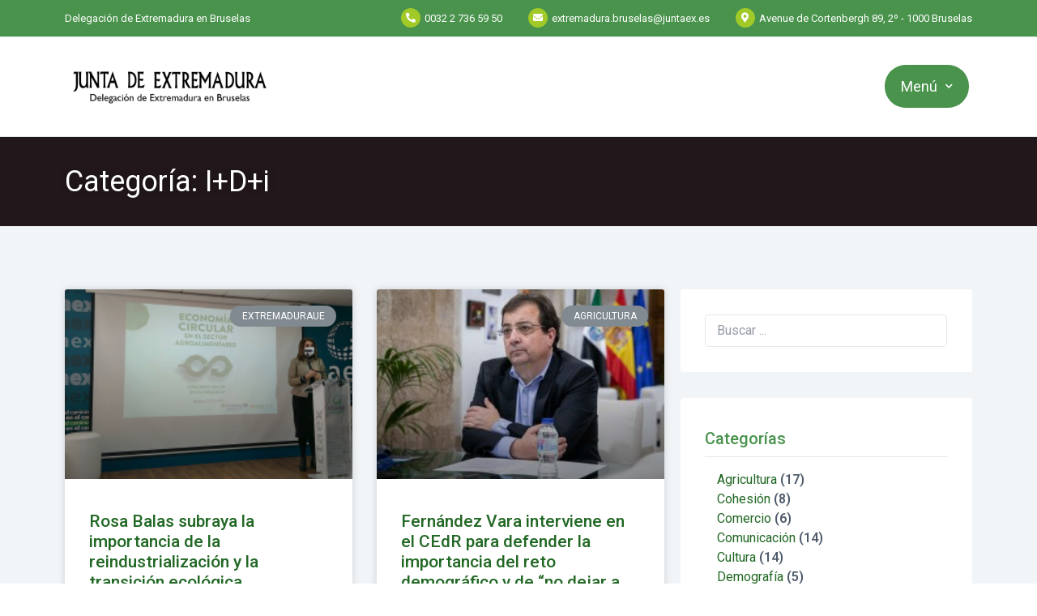

--- FILE ---
content_type: text/html; charset=UTF-8
request_url: http://www.extremaduraeuropa.org/categoria/idi/
body_size: 43575
content:
<!doctype html>
<html lang="es-ES">
<head>
<meta charset="UTF-8">
<meta name="viewport" content="width=device-width, initial-scale=1">
<link rel="profile" href="http://gmpg.org/xfn/11">
<title>I+D+i &#8211; Delegación de Extremadura en Europa</title>
<meta name='robots' content='max-image-preview:large' />
<link rel="alternate" hreflang="es" href="http://www.extremaduraeuropa.org/categoria/idi/" />
<link rel='dns-prefetch' href='//www.extremaduraeuropa.org' />
<link rel="alternate" type="application/rss+xml" title="Delegación de Extremadura en Europa &raquo; Feed" href="http://www.extremaduraeuropa.org/feed/" />
<link rel="alternate" type="application/rss+xml" title="Delegación de Extremadura en Europa &raquo; Feed de los comentarios" href="http://www.extremaduraeuropa.org/comments/feed/" />
<link rel="alternate" type="application/rss+xml" title="Delegación de Extremadura en Europa &raquo; Categoría I+D+i del feed" href="http://www.extremaduraeuropa.org/categoria/idi/feed/" />
<!-- <link rel='stylesheet' id='argpd-cookies-eu-banner-css'  href='http://www.extremaduraeuropa.org/wp-content/plugins/adapta-rgpd/assets/css/cookies-banner-modern-light.css?ver=1.3.2' type='text/css' media='all' /> -->
<!-- <link rel='stylesheet' id='wp-block-library-css'  href='http://www.extremaduraeuropa.org/wp-includes/css/dist/block-library/style.min.css?ver=845ff01ed9de18666a1fdff2cf7f6e26' type='text/css' media='all' /> -->
<!-- <link rel='stylesheet' id='rs-plugin-settings-css'  href='http://www.extremaduraeuropa.org/wp-content/plugins/revolution-slider/public/assets/css/rs6.css?ver=6.2.22' type='text/css' media='all' /> -->
<link rel="stylesheet" type="text/css" href="//www.extremaduraeuropa.org/wp-content/cache/wpfc-minified/lnpxah0p/a0gve.css" media="all"/>
<style id='rs-plugin-settings-inline-css' type='text/css'>
#rs-demo-id {}
</style>
<!-- <link rel='stylesheet' id='hello-elementor-css'  href='http://www.extremaduraeuropa.org/wp-content/themes/hello-elementor/style.min.css?ver=2.3.1' type='text/css' media='all' /> -->
<!-- <link rel='stylesheet' id='hello-elementor-theme-style-css'  href='http://www.extremaduraeuropa.org/wp-content/themes/hello-elementor/theme.min.css?ver=2.3.1' type='text/css' media='all' /> -->
<!-- <link rel='stylesheet' id='elementor-icons-css'  href='http://www.extremaduraeuropa.org/wp-content/plugins/elementor/assets/lib/eicons/css/elementor-icons.min.css?ver=5.11.0' type='text/css' media='all' /> -->
<!-- <link rel='stylesheet' id='elementor-animations-css'  href='http://www.extremaduraeuropa.org/wp-content/plugins/elementor/assets/lib/animations/animations.min.css?ver=3.1.4' type='text/css' media='all' /> -->
<!-- <link rel='stylesheet' id='elementor-frontend-legacy-css'  href='http://www.extremaduraeuropa.org/wp-content/plugins/elementor/assets/css/frontend-legacy.min.css?ver=3.1.4' type='text/css' media='all' /> -->
<!-- <link rel='stylesheet' id='elementor-frontend-css'  href='http://www.extremaduraeuropa.org/wp-content/plugins/elementor/assets/css/frontend.min.css?ver=3.1.4' type='text/css' media='all' /> -->
<link rel="stylesheet" type="text/css" href="//www.extremaduraeuropa.org/wp-content/cache/wpfc-minified/6y4fump5/a0gve.css" media="all"/>
<link rel='stylesheet' id='elementor-post-84-css'  href='http://www.extremaduraeuropa.org/wp-content/uploads/elementor/css/post-84.css?ver=1668597691' type='text/css' media='all' />
<!-- <link rel='stylesheet' id='elementor-pro-css'  href='http://www.extremaduraeuropa.org/wp-content/plugins/elementor-pro/assets/css/frontend.min.css?ver=3.0.6' type='text/css' media='all' /> -->
<link rel="stylesheet" type="text/css" href="//www.extremaduraeuropa.org/wp-content/cache/wpfc-minified/ln877rq3/a0gve.css" media="all"/>
<link rel='stylesheet' id='elementor-post-139-css'  href='http://www.extremaduraeuropa.org/wp-content/uploads/elementor/css/post-139.css?ver=1668609458' type='text/css' media='all' />
<link rel='stylesheet' id='elementor-post-93-css'  href='http://www.extremaduraeuropa.org/wp-content/uploads/elementor/css/post-93.css?ver=1737105004' type='text/css' media='all' />
<link rel='stylesheet' id='elementor-post-99-css'  href='http://www.extremaduraeuropa.org/wp-content/uploads/elementor/css/post-99.css?ver=1625645251' type='text/css' media='all' />
<link rel='stylesheet' id='google-fonts-1-css'  href='https://fonts.googleapis.com/css?family=Roboto%3A100%2C100italic%2C200%2C200italic%2C300%2C300italic%2C400%2C400italic%2C500%2C500italic%2C600%2C600italic%2C700%2C700italic%2C800%2C800italic%2C900%2C900italic%7CRoboto+Slab%3A100%2C100italic%2C200%2C200italic%2C300%2C300italic%2C400%2C400italic%2C500%2C500italic%2C600%2C600italic%2C700%2C700italic%2C800%2C800italic%2C900%2C900italic&#038;ver=845ff01ed9de18666a1fdff2cf7f6e26' type='text/css' media='all' />
<!-- <link rel='stylesheet' id='elementor-icons-shared-0-css'  href='http://www.extremaduraeuropa.org/wp-content/plugins/elementor/assets/lib/font-awesome/css/fontawesome.min.css?ver=5.15.1' type='text/css' media='all' /> -->
<!-- <link rel='stylesheet' id='elementor-icons-fa-solid-css'  href='http://www.extremaduraeuropa.org/wp-content/plugins/elementor/assets/lib/font-awesome/css/solid.min.css?ver=5.15.1' type='text/css' media='all' /> -->
<!-- <link rel='stylesheet' id='elementor-icons-fa-brands-css'  href='http://www.extremaduraeuropa.org/wp-content/plugins/elementor/assets/lib/font-awesome/css/brands.min.css?ver=5.15.1' type='text/css' media='all' /> -->
<link rel="stylesheet" type="text/css" href="//www.extremaduraeuropa.org/wp-content/cache/wpfc-minified/ck2s5c5/a0gve.css" media="all"/>
<script src='//www.extremaduraeuropa.org/wp-content/cache/wpfc-minified/8jli2qww/a0gve.js' type="text/javascript"></script>
<!-- <script type='text/javascript' src='http://www.extremaduraeuropa.org/wp-includes/js/jquery/jquery.min.js?ver=3.5.1' id='jquery-core-js'></script> -->
<!-- <script type='text/javascript' src='http://www.extremaduraeuropa.org/wp-includes/js/jquery/jquery-migrate.min.js?ver=3.3.2' id='jquery-migrate-js'></script> -->
<!-- <script type='text/javascript' src='http://www.extremaduraeuropa.org/wp-content/plugins/adapta-rgpd/assets/js/cookies-eu-banner.js?ver=1.3.2' id='argpd-cookies-eu-banner-js'></script> -->
<!-- <script type='text/javascript' src='http://www.extremaduraeuropa.org/wp-content/plugins/revolution-slider/public/assets/js/rbtools.min.js?ver=6.2.22' id='tp-tools-js'></script> -->
<!-- <script type='text/javascript' src='http://www.extremaduraeuropa.org/wp-content/plugins/revolution-slider/public/assets/js/rs6.min.js?ver=6.2.22' id='revmin-js'></script> -->
<link rel="https://api.w.org/" href="http://www.extremaduraeuropa.org/wp-json/" /><link rel="alternate" type="application/json" href="http://www.extremaduraeuropa.org/wp-json/wp/v2/categories/33" /><link rel="EditURI" type="application/rsd+xml" title="RSD" href="http://www.extremaduraeuropa.org/xmlrpc.php?rsd" />
<link rel="wlwmanifest" type="application/wlwmanifest+xml" href="http://www.extremaduraeuropa.org/wp-includes/wlwmanifest.xml" /> 
<meta name="generator" content="WPML ver:4.2.7.1 stt:1,2;" />
<meta name="generator" content="Powered by Slider Revolution 6.2.22 - responsive, Mobile-Friendly Slider Plugin for WordPress with comfortable drag and drop interface." />
<link rel="icon" href="http://www.extremaduraeuropa.org/wp-content/uploads/2020/12/cropped-favicon-32x32.jpg" sizes="32x32" />
<link rel="icon" href="http://www.extremaduraeuropa.org/wp-content/uploads/2020/12/cropped-favicon-192x192.jpg" sizes="192x192" />
<link rel="apple-touch-icon" href="http://www.extremaduraeuropa.org/wp-content/uploads/2020/12/cropped-favicon-180x180.jpg" />
<meta name="msapplication-TileImage" content="http://www.extremaduraeuropa.org/wp-content/uploads/2020/12/cropped-favicon-270x270.jpg" />
<script type="text/javascript">function setREVStartSize(e){
//window.requestAnimationFrame(function() {				 
window.RSIW = window.RSIW===undefined ? window.innerWidth : window.RSIW;	
window.RSIH = window.RSIH===undefined ? window.innerHeight : window.RSIH;	
try {								
var pw = document.getElementById(e.c).parentNode.offsetWidth,
newh;
pw = pw===0 || isNaN(pw) ? window.RSIW : pw;
e.tabw = e.tabw===undefined ? 0 : parseInt(e.tabw);
e.thumbw = e.thumbw===undefined ? 0 : parseInt(e.thumbw);
e.tabh = e.tabh===undefined ? 0 : parseInt(e.tabh);
e.thumbh = e.thumbh===undefined ? 0 : parseInt(e.thumbh);
e.tabhide = e.tabhide===undefined ? 0 : parseInt(e.tabhide);
e.thumbhide = e.thumbhide===undefined ? 0 : parseInt(e.thumbhide);
e.mh = e.mh===undefined || e.mh=="" || e.mh==="auto" ? 0 : parseInt(e.mh,0);		
if(e.layout==="fullscreen" || e.l==="fullscreen") 						
newh = Math.max(e.mh,window.RSIH);					
else{					
e.gw = Array.isArray(e.gw) ? e.gw : [e.gw];
for (var i in e.rl) if (e.gw[i]===undefined || e.gw[i]===0) e.gw[i] = e.gw[i-1];					
e.gh = e.el===undefined || e.el==="" || (Array.isArray(e.el) && e.el.length==0)? e.gh : e.el;
e.gh = Array.isArray(e.gh) ? e.gh : [e.gh];
for (var i in e.rl) if (e.gh[i]===undefined || e.gh[i]===0) e.gh[i] = e.gh[i-1];
var nl = new Array(e.rl.length),
ix = 0,						
sl;					
e.tabw = e.tabhide>=pw ? 0 : e.tabw;
e.thumbw = e.thumbhide>=pw ? 0 : e.thumbw;
e.tabh = e.tabhide>=pw ? 0 : e.tabh;
e.thumbh = e.thumbhide>=pw ? 0 : e.thumbh;					
for (var i in e.rl) nl[i] = e.rl[i]<window.RSIW ? 0 : e.rl[i];
sl = nl[0];									
for (var i in nl) if (sl>nl[i] && nl[i]>0) { sl = nl[i]; ix=i;}															
var m = pw>(e.gw[ix]+e.tabw+e.thumbw) ? 1 : (pw-(e.tabw+e.thumbw)) / (e.gw[ix]);					
newh =  (e.gh[ix] * m) + (e.tabh + e.thumbh);
}				
if(window.rs_init_css===undefined) window.rs_init_css = document.head.appendChild(document.createElement("style"));					
document.getElementById(e.c).height = newh+"px";
window.rs_init_css.innerHTML += "#"+e.c+"_wrapper { height: "+newh+"px }";				
} catch(e){
console.log("Failure at Presize of Slider:" + e)
}					   
//});
};</script>
<style type="text/css" id="wp-custom-css">
@media (max-width:768px) {
h1.elementor-heading-title {
font-size: 30px !important;
margin-left: 20px;
}
}
#cookies-eu-banner {
background-color: #FFF;
color: var(--e-global-color-primary);
box-shadow: 0 0 20px rgba(0,0,0,.5);
font-weight: normal;
padding-top: 10px;
}
#cookies-eu-banner a {
color: var(--e-global-color-accent);
}
#cookies-eu-reject {
background-color: #DEDEDE;
color: #545454;
}
#cookies-eu-accept {
background-color: var(--e-global-color-primary);
border: none;
}
#cookies-eu-more {
display: none
}
.page-template-default .site-header, body:not([class*=elementor-page-]) .site-main {
max-width: 1140px;
}
@media (max-width: 1024px) {
.page-template-default .site-header, body:not([class*=elementor-page-]) .site-main {
max-width: 1025px;
}
}
@media (max-width: 767px) {
.page-template-default .site-header, body:not([class*=elementor-page-]) .site-main {
max-width: 768px;
}
}
.page-template-default .page-header {
background-color: #22181c;
padding: 30px 15px;
margin-bottom: 40px;
position: absolute;
left: 0;
right: 0;
}
.page-template-default .page-header h1.entry-title {
color: #FFF;
max-width: 1140px;
margin: auto;
}
@media (max-width:768px) {
.page-template-default .page-header h1.entry-title {
font-size: 30px !important;
margin-left: 15px;
}
}
.page-template-default .page-content {
padding: 0 20px;
padding-top: 130px;
padding-bottom: 60px;
font-weight: normal;
line-height: 1.3;
font-size: 14px;
}
.page-template-default .page-content h2 {
font-size: 17px;
}
.page-template-default .page-content h3 {
font-size: 16px;
}		</style>
</head>
<body class="archive category category-idi category-33 elementor-default elementor-template-full-width elementor-kit-84 elementor-page-99">
<div data-elementor-type="header" data-elementor-id="139" class="elementor elementor-139 elementor-location-header" data-elementor-settings="[]">
<div class="elementor-section-wrap">
<section class="elementor-section elementor-top-section elementor-element elementor-element-46c0343c elementor-section-content-middle elementor-section-boxed elementor-section-height-default elementor-section-height-default" data-id="46c0343c" data-element_type="section" data-settings="{&quot;background_background&quot;:&quot;classic&quot;}">
<div class="elementor-background-overlay"></div>
<div class="elementor-container elementor-column-gap-default">
<div class="elementor-row">
<div class="elementor-column elementor-col-50 elementor-top-column elementor-element elementor-element-3ef5f8d9 elementor-hidden-phone" data-id="3ef5f8d9" data-element_type="column">
<div class="elementor-column-wrap elementor-element-populated">
<div class="elementor-widget-wrap">
<div class="elementor-element elementor-element-4451677d elementor-widget elementor-widget-heading" data-id="4451677d" data-element_type="widget" data-widget_type="heading.default">
<div class="elementor-widget-container">
<div class="elementor-heading-title elementor-size-default">Delegación de Extremadura en Bruselas</div>		</div>
</div>
</div>
</div>
</div>
<div class="elementor-column elementor-col-50 elementor-top-column elementor-element elementor-element-54d50afe" data-id="54d50afe" data-element_type="column">
<div class="elementor-column-wrap elementor-element-populated">
<div class="elementor-widget-wrap">
<div class="elementor-element elementor-element-103f7e5 elementor-view-stacked elementor-shape-circle elementor-widget elementor-widget-icon" data-id="103f7e5" data-element_type="widget" data-widget_type="icon.default">
<div class="elementor-widget-container">
<div class="elementor-icon-wrapper">
<a class="elementor-icon" href="tel:003227365950">
<i aria-hidden="true" class="fas fa-phone-alt"></i>			</a>
</div>
</div>
</div>
<div class="elementor-element elementor-element-33abf007 elementor-widget__width-auto elementor-hidden-phone elementor-widget elementor-widget-button" data-id="33abf007" data-element_type="widget" data-widget_type="button.default">
<div class="elementor-widget-container">
<div class="elementor-button-wrapper">
<a href="tel:003227365950" rel="nofollow" class="elementor-button-link elementor-button elementor-size-sm" role="button">
<span class="elementor-button-content-wrapper">
<span class="elementor-button-text">0032 2 736 59 50</span>
</span>
</a>
</div>
</div>
</div>
<div class="elementor-element elementor-element-bb0c20a elementor-view-stacked elementor-shape-circle elementor-widget elementor-widget-icon" data-id="bb0c20a" data-element_type="widget" data-widget_type="icon.default">
<div class="elementor-widget-container">
<div class="elementor-icon-wrapper">
<a class="elementor-icon" href="mailto:extremadura.bruselas@juntaex.es%20">
<i aria-hidden="true" class="fas fa-envelope"></i>			</a>
</div>
</div>
</div>
<div class="elementor-element elementor-element-350f00c elementor-widget__width-auto elementor-hidden-phone elementor-widget elementor-widget-button" data-id="350f00c" data-element_type="widget" data-widget_type="button.default">
<div class="elementor-widget-container">
<div class="elementor-button-wrapper">
<a href="mailto:extremadura.bruselas@juntaex.es" rel="nofollow" class="elementor-button-link elementor-button elementor-size-sm" role="button">
<span class="elementor-button-content-wrapper">
<span class="elementor-button-text">extremadura.bruselas@juntaex.es</span>
</span>
</a>
</div>
</div>
</div>
<div class="elementor-element elementor-element-42e3d3c elementor-view-stacked elementor-shape-circle elementor-widget elementor-widget-icon" data-id="42e3d3c" data-element_type="widget" data-widget_type="icon.default">
<div class="elementor-widget-container">
<div class="elementor-icon-wrapper">
<a class="elementor-icon" href="https://www.google.es/maps/dir//Avenue+de+Cortenbergh+89,+1000+Bruxelles,+B%C3%A9lgica/@50.8450677,4.388157,17z/data=!4m9!4m8!1m0!1m5!1m1!1s0x47c3c4a738570835:0xc0a76d076d6f3acb!2m2!1d4.3903457!2d50.8450643!3e0">
<i aria-hidden="true" class="fas fa-map-marker-alt"></i>			</a>
</div>
</div>
</div>
<div class="elementor-element elementor-element-e6d29a2 elementor-widget__width-auto elementor-hidden-phone elementor-widget elementor-widget-button" data-id="e6d29a2" data-element_type="widget" data-widget_type="button.default">
<div class="elementor-widget-container">
<div class="elementor-button-wrapper">
<a href="https://www.google.es/maps/dir//Avenue+de+Cortenbergh+89,+1000+Bruxelles,+B%C3%A9lgica/@50.8450677,4.388157,17z/data=!4m9!4m8!1m0!1m5!1m1!1s0x47c3c4a738570835:0xc0a76d076d6f3acb!2m2!1d4.3903457!2d50.8450643!3e0" target="_blank" rel="nofollow" class="elementor-button-link elementor-button elementor-size-sm" role="button">
<span class="elementor-button-content-wrapper">
<span class="elementor-button-text">Avenue de Cortenbergh 89, 2º - 1000 Bruselas</span>
</span>
</a>
</div>
</div>
</div>
</div>
</div>
</div>
</div>
</div>
</section>
<section class="elementor-section elementor-top-section elementor-element elementor-element-33f57f69 elementor-section-content-middle elementor-section-boxed elementor-section-height-default elementor-section-height-default" data-id="33f57f69" data-element_type="section">
<div class="elementor-container elementor-column-gap-default">
<div class="elementor-row">
<div class="elementor-column elementor-col-33 elementor-top-column elementor-element elementor-element-4324099b" data-id="4324099b" data-element_type="column">
<div class="elementor-column-wrap elementor-element-populated">
<div class="elementor-widget-wrap">
<div class="elementor-element elementor-element-348caaa6 elementor-widget elementor-widget-image" data-id="348caaa6" data-element_type="widget" data-widget_type="image.default">
<div class="elementor-widget-container">
<div class="elementor-image">
<a href="/">
<img width="652" height="130" src="http://www.extremaduraeuropa.org/wp-content/uploads/2020/12/logo-junta-de-extremadura-negro.png" class="attachment-full size-full" alt="" loading="lazy" srcset="http://www.extremaduraeuropa.org/wp-content/uploads/2020/12/logo-junta-de-extremadura-negro.png 652w, http://www.extremaduraeuropa.org/wp-content/uploads/2020/12/logo-junta-de-extremadura-negro-300x60.png 300w" sizes="(max-width: 652px) 100vw, 652px" />								</a>
</div>
</div>
</div>
</div>
</div>
</div>
<div class="elementor-column elementor-col-33 elementor-top-column elementor-element elementor-element-508ca512" data-id="508ca512" data-element_type="column">
<div class="elementor-column-wrap">
<div class="elementor-widget-wrap">
</div>
</div>
</div>
<div class="elementor-column elementor-col-33 elementor-top-column elementor-element elementor-element-5d688a05" data-id="5d688a05" data-element_type="column">
<div class="elementor-column-wrap elementor-element-populated">
<div class="elementor-widget-wrap">
<div class="elementor-element elementor-element-1a13c3e elementor-nav-menu--indicator-chevron elementor-widget__width-auto elementor-nav-menu__align-right elementor-nav-menu--dropdown-none elementor-widget elementor-widget-nav-menu" data-id="1a13c3e" data-element_type="widget" data-settings="{&quot;layout&quot;:&quot;horizontal&quot;}" data-widget_type="nav-menu.default">
<div class="elementor-widget-container">
<nav role="navigation" class="elementor-nav-menu--main elementor-nav-menu__container elementor-nav-menu--layout-horizontal e--pointer-text e--animation-none"><ul id="menu-1-1a13c3e" class="elementor-nav-menu"><li class="menu-item menu-item-type-custom menu-item-object-custom menu-item-has-children menu-item-6631"><a href="#" class="elementor-item elementor-item-anchor">Menú</a>
<ul class="sub-menu elementor-nav-menu--dropdown">
<li class="menu-item menu-item-type-post_type menu-item-object-page menu-item-home menu-item-7549"><a href="http://www.extremaduraeuropa.org/" class="elementor-sub-item">Inicio</a></li>
<li class="menu-item menu-item-type-post_type menu-item-object-page menu-item-7550"><a href="http://www.extremaduraeuropa.org/equipo/" class="elementor-sub-item">Equipo</a></li>
<li class="menu-item menu-item-type-post_type menu-item-object-page menu-item-7551"><a href="http://www.extremaduraeuropa.org/convocatorias-de-ayuda/" class="elementor-sub-item">Convocatoria de Ayudas</a></li>
<li class="menu-item menu-item-type-post_type menu-item-object-page menu-item-7552"><a href="http://www.extremaduraeuropa.org/empleo-y-practicas-ue/" class="elementor-sub-item">Empleo y prácticas UE</a></li>
<li class="menu-item menu-item-type-post_type menu-item-object-page menu-item-7553"><a href="http://www.extremaduraeuropa.org/consultas-publicas/" class="elementor-sub-item">Consultas públicas</a></li>
<li class="menu-item menu-item-type-post_type menu-item-object-page menu-item-7596"><a href="http://www.extremaduraeuropa.org/redes-europeas/" class="elementor-sub-item">Redes europeas</a></li>
<li class="menu-item menu-item-type-post_type menu-item-object-page menu-item-7548"><a href="http://www.extremaduraeuropa.org/enlaces/" class="elementor-sub-item">Enlaces</a></li>
<li class="menu-item menu-item-type-post_type menu-item-object-page menu-item-7554"><a href="http://www.extremaduraeuropa.org/contacto/" class="elementor-sub-item">Contacto</a></li>
</ul>
</li>
</ul></nav>
<div class="elementor-menu-toggle" role="button" tabindex="0" aria-label="Menu Toggle" aria-expanded="false">
<i class="eicon-menu-bar" aria-hidden="true"></i>
<span class="elementor-screen-only">Menu</span>
</div>
<nav class="elementor-nav-menu--dropdown elementor-nav-menu__container" role="navigation" aria-hidden="true"><ul id="menu-2-1a13c3e" class="elementor-nav-menu"><li class="menu-item menu-item-type-custom menu-item-object-custom menu-item-has-children menu-item-6631"><a href="#" class="elementor-item elementor-item-anchor">Menú</a>
<ul class="sub-menu elementor-nav-menu--dropdown">
<li class="menu-item menu-item-type-post_type menu-item-object-page menu-item-home menu-item-7549"><a href="http://www.extremaduraeuropa.org/" class="elementor-sub-item">Inicio</a></li>
<li class="menu-item menu-item-type-post_type menu-item-object-page menu-item-7550"><a href="http://www.extremaduraeuropa.org/equipo/" class="elementor-sub-item">Equipo</a></li>
<li class="menu-item menu-item-type-post_type menu-item-object-page menu-item-7551"><a href="http://www.extremaduraeuropa.org/convocatorias-de-ayuda/" class="elementor-sub-item">Convocatoria de Ayudas</a></li>
<li class="menu-item menu-item-type-post_type menu-item-object-page menu-item-7552"><a href="http://www.extremaduraeuropa.org/empleo-y-practicas-ue/" class="elementor-sub-item">Empleo y prácticas UE</a></li>
<li class="menu-item menu-item-type-post_type menu-item-object-page menu-item-7553"><a href="http://www.extremaduraeuropa.org/consultas-publicas/" class="elementor-sub-item">Consultas públicas</a></li>
<li class="menu-item menu-item-type-post_type menu-item-object-page menu-item-7596"><a href="http://www.extremaduraeuropa.org/redes-europeas/" class="elementor-sub-item">Redes europeas</a></li>
<li class="menu-item menu-item-type-post_type menu-item-object-page menu-item-7548"><a href="http://www.extremaduraeuropa.org/enlaces/" class="elementor-sub-item">Enlaces</a></li>
<li class="menu-item menu-item-type-post_type menu-item-object-page menu-item-7554"><a href="http://www.extremaduraeuropa.org/contacto/" class="elementor-sub-item">Contacto</a></li>
</ul>
</li>
</ul></nav>
</div>
</div>
</div>
</div>
</div>
</div>
</div>
</section>
</div>
</div>
<div data-elementor-type="archive" data-elementor-id="99" class="elementor elementor-99 elementor-location-archive" data-elementor-settings="[]">
<div class="elementor-section-wrap">
<section class="elementor-section elementor-top-section elementor-element elementor-element-599d3cad elementor-section-content-middle elementor-section-boxed elementor-section-height-default elementor-section-height-default" data-id="599d3cad" data-element_type="section" data-settings="{&quot;background_background&quot;:&quot;classic&quot;,&quot;animation&quot;:&quot;none&quot;}">
<div class="elementor-container elementor-column-gap-default">
<div class="elementor-row">
<div class="elementor-column elementor-col-66 elementor-top-column elementor-element elementor-element-76e1c288" data-id="76e1c288" data-element_type="column">
<div class="elementor-column-wrap elementor-element-populated">
<div class="elementor-widget-wrap">
<div class="elementor-element elementor-element-7cc7454e elementor-widget elementor-widget-theme-archive-title elementor-page-title elementor-widget-heading" data-id="7cc7454e" data-element_type="widget" data-widget_type="theme-archive-title.default">
<div class="elementor-widget-container">
<h1 class="elementor-heading-title elementor-size-default">Categoría: I+D+i</h1>		</div>
</div>
</div>
</div>
</div>
<div class="elementor-column elementor-col-33 elementor-top-column elementor-element elementor-element-73c00be3" data-id="73c00be3" data-element_type="column">
<div class="elementor-column-wrap">
<div class="elementor-widget-wrap">
</div>
</div>
</div>
</div>
</div>
</section>
<section class="elementor-section elementor-top-section elementor-element elementor-element-a3d571a elementor-section-boxed elementor-section-height-default elementor-section-height-default" data-id="a3d571a" data-element_type="section" data-settings="{&quot;background_background&quot;:&quot;classic&quot;}">
<div class="elementor-container elementor-column-gap-default">
<div class="elementor-row">
<div class="elementor-column elementor-col-66 elementor-top-column elementor-element elementor-element-55770e0a" data-id="55770e0a" data-element_type="column">
<div class="elementor-column-wrap elementor-element-populated">
<div class="elementor-widget-wrap">
<div class="elementor-element elementor-element-33240e23 elementor-grid-2 elementor-grid-tablet-2 elementor-grid-mobile-1 elementor-posts--thumbnail-top elementor-card-shadow-yes elementor-posts__hover-gradient elementor-widget elementor-widget-posts" data-id="33240e23" data-element_type="widget" data-settings="{&quot;cards_columns&quot;:&quot;2&quot;,&quot;cards_columns_tablet&quot;:&quot;2&quot;,&quot;cards_columns_mobile&quot;:&quot;1&quot;,&quot;cards_row_gap&quot;:{&quot;unit&quot;:&quot;px&quot;,&quot;size&quot;:35,&quot;sizes&quot;:[]}}" data-widget_type="posts.cards">
<div class="elementor-widget-container">
<div class="elementor-posts-container elementor-posts elementor-posts--skin-cards elementor-grid">
<article class="elementor-post elementor-grid-item post-7179 post type-post status-publish format-standard has-post-thumbnail hentry category-extremaduraue category-idi">
<div class="elementor-post__card">
<a class="elementor-post__thumbnail__link" href="http://www.extremaduraeuropa.org/2022/03/10/rosa-balas-subraya-la-importancia-de-la-reindustrializacion-y-la-transicion-ecologica/" >
<div class="elementor-post__thumbnail"><img width="300" height="162" src="http://www.extremaduraeuropa.org/wp-content/uploads/2022/03/20220309_ECONOMIA_CIRCULAR2-300x162.png" class="attachment-medium size-medium" alt="" loading="lazy" srcset="http://www.extremaduraeuropa.org/wp-content/uploads/2022/03/20220309_ECONOMIA_CIRCULAR2-300x162.png 300w, http://www.extremaduraeuropa.org/wp-content/uploads/2022/03/20220309_ECONOMIA_CIRCULAR2-1024x553.png 1024w, http://www.extremaduraeuropa.org/wp-content/uploads/2022/03/20220309_ECONOMIA_CIRCULAR2-768x415.png 768w, http://www.extremaduraeuropa.org/wp-content/uploads/2022/03/20220309_ECONOMIA_CIRCULAR2.png 1170w" sizes="(max-width: 300px) 100vw, 300px" /></div>
</a>
<div class="elementor-post__badge">ExtremaduraUE</div>
<div class="elementor-post__text">
<h3 class="elementor-post__title">
<a href="http://www.extremaduraeuropa.org/2022/03/10/rosa-balas-subraya-la-importancia-de-la-reindustrializacion-y-la-transicion-ecologica/" >
Rosa Balas subraya la importancia de la reindustrialización y la transición ecológica			</a>
</h3>
<div class="elementor-post__excerpt">
<p>La directora general de Acción Exterior, Rosa Balas, ha intervenido en la jornada final proyecto REiNOVA S.i (Re-industrialización del sector agroalimentario- Sostenibilidad e Innovación) en</p>
</div>
<a class="elementor-post__read-more" href="http://www.extremaduraeuropa.org/2022/03/10/rosa-balas-subraya-la-importancia-de-la-reindustrializacion-y-la-transicion-ecologica/" >
Leer más »			</a>
</div>
<div class="elementor-post__meta-data">
<span class="elementor-post-date">
10 de marzo de 2022		</span>
</div>
</div>
</article>
<article class="elementor-post elementor-grid-item post-7117 post type-post status-publish format-standard has-post-thumbnail hentry category-agricultura category-cohesion category-desarrollo-rural category-economia category-extremaduraue category-idi">
<div class="elementor-post__card">
<a class="elementor-post__thumbnail__link" href="http://www.extremaduraeuropa.org/2022/01/27/fernandez-vara-interviene-en-el-cedr-para-defender-la-importancia-del-reto-demografico-y-de-no-dejar-a-nadie-atras-en-la-transicion-verde-y-digital/" >
<div class="elementor-post__thumbnail"><img width="300" height="200" src="http://www.extremaduraeuropa.org/wp-content/uploads/2022/01/20220126_Vara_2-300x200.jpg" class="attachment-medium size-medium" alt="" loading="lazy" srcset="http://www.extremaduraeuropa.org/wp-content/uploads/2022/01/20220126_Vara_2-300x200.jpg 300w, http://www.extremaduraeuropa.org/wp-content/uploads/2022/01/20220126_Vara_2-1024x683.jpg 1024w, http://www.extremaduraeuropa.org/wp-content/uploads/2022/01/20220126_Vara_2-768x512.jpg 768w, http://www.extremaduraeuropa.org/wp-content/uploads/2022/01/20220126_Vara_2.jpg 1170w" sizes="(max-width: 300px) 100vw, 300px" /></div>
</a>
<div class="elementor-post__badge">Agricultura</div>
<div class="elementor-post__text">
<h3 class="elementor-post__title">
<a href="http://www.extremaduraeuropa.org/2022/01/27/fernandez-vara-interviene-en-el-cedr-para-defender-la-importancia-del-reto-demografico-y-de-no-dejar-a-nadie-atras-en-la-transicion-verde-y-digital/" >
Fernández Vara interviene en el CEdR para defender la importancia del reto demográfico y de “no dejar a nadie atrás” en la transición verde y digital.			</a>
</h3>
<div class="elementor-post__excerpt">
<p>En el Pleno del Comité Europeo de las Regiones (CEdR), celebrados los días 26 y 27 de enero, las comunidades autónomas han unido sus fuerzas</p>
</div>
<a class="elementor-post__read-more" href="http://www.extremaduraeuropa.org/2022/01/27/fernandez-vara-interviene-en-el-cedr-para-defender-la-importancia-del-reto-demografico-y-de-no-dejar-a-nadie-atras-en-la-transicion-verde-y-digital/" >
Leer más »			</a>
</div>
<div class="elementor-post__meta-data">
<span class="elementor-post-date">
27 de enero de 2022		</span>
</div>
</div>
</article>
<article class="elementor-post elementor-grid-item post-7104 post type-post status-publish format-standard has-post-thumbnail hentry category-extremaduraue category-idi category-sanidad">
<div class="elementor-post__card">
<a class="elementor-post__thumbnail__link" href="http://www.extremaduraeuropa.org/2022/01/24/extremadura-avanza-en-el-proyecto-europeo-crane-para-el-tratamiento-de-cronicos-en-zonas-rurales/" >
<div class="elementor-post__thumbnail"><img width="300" height="202" src="http://www.extremaduraeuropa.org/wp-content/uploads/2022/01/20220124-CraneC2-300x202.jpg" class="attachment-medium size-medium" alt="" loading="lazy" srcset="http://www.extremaduraeuropa.org/wp-content/uploads/2022/01/20220124-CraneC2-300x202.jpg 300w, http://www.extremaduraeuropa.org/wp-content/uploads/2022/01/20220124-CraneC2.jpg 615w" sizes="(max-width: 300px) 100vw, 300px" /></div>
</a>
<div class="elementor-post__badge">ExtremaduraUE</div>
<div class="elementor-post__text">
<h3 class="elementor-post__title">
<a href="http://www.extremaduraeuropa.org/2022/01/24/extremadura-avanza-en-el-proyecto-europeo-crane-para-el-tratamiento-de-cronicos-en-zonas-rurales/" >
Extremadura avanza en el proyecto europeo CRANE para el tratamiento de crónicos en zonas rurales			</a>
</h3>
<div class="elementor-post__excerpt">
<p>Extremadura ya ha puesto en marcha el proyecto CRANE, financiado por el programa Horizon 2020 de la Unión Europea con 1.187.885,95 euros, y en la</p>
</div>
<a class="elementor-post__read-more" href="http://www.extremaduraeuropa.org/2022/01/24/extremadura-avanza-en-el-proyecto-europeo-crane-para-el-tratamiento-de-cronicos-en-zonas-rurales/" >
Leer más »			</a>
</div>
<div class="elementor-post__meta-data">
<span class="elementor-post-date">
24 de enero de 2022		</span>
</div>
</div>
</article>
<article class="elementor-post elementor-grid-item post-7095 post type-post status-publish format-standard has-post-thumbnail hentry category-extremaduraue category-idi">
<div class="elementor-post__card">
<a class="elementor-post__thumbnail__link" href="http://www.extremaduraeuropa.org/2022/01/15/reunion-del-sector-publico-y-organismos-de-investigacion-con-la-finalidad-de-coordinar-la-participacion-extremena-en-proyectos-europeos/" >
<div class="elementor-post__thumbnail"><img width="300" height="173" src="http://www.extremaduraeuropa.org/wp-content/uploads/2022/01/20220115-Reunion-Fondos-300x173.jpg" class="attachment-medium size-medium" alt="" loading="lazy" srcset="http://www.extremaduraeuropa.org/wp-content/uploads/2022/01/20220115-Reunion-Fondos-300x173.jpg 300w, http://www.extremaduraeuropa.org/wp-content/uploads/2022/01/20220115-Reunion-Fondos.jpg 736w" sizes="(max-width: 300px) 100vw, 300px" /></div>
</a>
<div class="elementor-post__badge">ExtremaduraUE</div>
<div class="elementor-post__text">
<h3 class="elementor-post__title">
<a href="http://www.extremaduraeuropa.org/2022/01/15/reunion-del-sector-publico-y-organismos-de-investigacion-con-la-finalidad-de-coordinar-la-participacion-extremena-en-proyectos-europeos/" >
Reunión del sector público y organismos de investigación con la finalidad de coordinar la participación extremeña en proyectos europeos			</a>
</h3>
<div class="elementor-post__excerpt">
<p>La Consejería de Economía, Ciencia y Agenda Digital, a través de la Secretaría General de Ciencia, Tecnología, Innovación y Universidad, se ha reunido con los</p>
</div>
<a class="elementor-post__read-more" href="http://www.extremaduraeuropa.org/2022/01/15/reunion-del-sector-publico-y-organismos-de-investigacion-con-la-finalidad-de-coordinar-la-participacion-extremena-en-proyectos-europeos/" >
Leer más »			</a>
</div>
<div class="elementor-post__meta-data">
<span class="elementor-post-date">
15 de enero de 2022		</span>
</div>
</div>
</article>
<article class="elementor-post elementor-grid-item post-6914 post type-post status-publish format-standard has-post-thumbnail hentry category-agricultura category-comercio category-economia category-idi category-infoue category-medio-ambiente category-transporte">
<div class="elementor-post__card">
<a class="elementor-post__thumbnail__link" href="http://www.extremaduraeuropa.org/2021/07/16/pacto-verde-europeo-la-comision-propone-transformar-la-economia-y-la-sociedad-de-la-ue-para-alcanzar-los-objetivos-climaticos/" >
<div class="elementor-post__thumbnail"><img width="300" height="200" src="http://www.extremaduraeuropa.org/wp-content/uploads/2021/07/ExternalLink_P048409-888244-300x200.jpg" class="attachment-medium size-medium" alt="" loading="lazy" srcset="http://www.extremaduraeuropa.org/wp-content/uploads/2021/07/ExternalLink_P048409-888244-300x200.jpg 300w, http://www.extremaduraeuropa.org/wp-content/uploads/2021/07/ExternalLink_P048409-888244.jpg 639w" sizes="(max-width: 300px) 100vw, 300px" /></div>
</a>
<div class="elementor-post__badge">Agricultura</div>
<div class="elementor-post__text">
<h3 class="elementor-post__title">
<a href="http://www.extremaduraeuropa.org/2021/07/16/pacto-verde-europeo-la-comision-propone-transformar-la-economia-y-la-sociedad-de-la-ue-para-alcanzar-los-objetivos-climaticos/" >
Pacto Verde Europeo: la Comisión propone transformar la economía y la sociedad de la UE para alcanzar los objetivos climáticos			</a>
</h3>
<div class="elementor-post__excerpt">
<p>La Comisión Europea ha adoptado hoy un conjunto de propuestas para adaptar las políticas de la UE en materia de clima, energía, uso del suelo, transporte</p>
</div>
<a class="elementor-post__read-more" href="http://www.extremaduraeuropa.org/2021/07/16/pacto-verde-europeo-la-comision-propone-transformar-la-economia-y-la-sociedad-de-la-ue-para-alcanzar-los-objetivos-climaticos/" >
Leer más »			</a>
</div>
<div class="elementor-post__meta-data">
<span class="elementor-post-date">
16 de julio de 2021		</span>
</div>
</div>
</article>
</div>
</div>
</div>
</div>
</div>
</div>
<div class="elementor-column elementor-col-33 elementor-top-column elementor-element elementor-element-f85da90" data-id="f85da90" data-element_type="column">
<div class="elementor-column-wrap elementor-element-populated">
<div class="elementor-widget-wrap">
<section class="elementor-section elementor-inner-section elementor-element elementor-element-af9b2e3 elementor-section-boxed elementor-section-height-default elementor-section-height-default" data-id="af9b2e3" data-element_type="section" data-settings="{&quot;background_background&quot;:&quot;classic&quot;}">
<div class="elementor-container elementor-column-gap-default">
<div class="elementor-row">
<div class="elementor-column elementor-col-100 elementor-inner-column elementor-element elementor-element-6097686" data-id="6097686" data-element_type="column">
<div class="elementor-column-wrap elementor-element-populated">
<div class="elementor-widget-wrap">
<div class="elementor-element elementor-element-3d0ec5e elementor-search-form--skin-minimal elementor-widget elementor-widget-search-form" data-id="3d0ec5e" data-element_type="widget" data-settings="{&quot;skin&quot;:&quot;minimal&quot;}" data-widget_type="search-form.default">
<div class="elementor-widget-container">
<form class="elementor-search-form" role="search" action="http://www.extremaduraeuropa.org" method="get">
<div class="elementor-search-form__container">
<div class="elementor-search-form__icon">
<i class="fa fa-search" aria-hidden="true"></i>
<span class="elementor-screen-only">Search</span>
</div>
<input placeholder="Buscar ..." class="elementor-search-form__input" type="search" name="s" title="Search" value="">
</div>
</form>
</div>
</div>
</div>
</div>
</div>
</div>
</div>
</section>
<section class="elementor-section elementor-inner-section elementor-element elementor-element-d98ae90 elementor-section-boxed elementor-section-height-default elementor-section-height-default" data-id="d98ae90" data-element_type="section" data-settings="{&quot;background_background&quot;:&quot;classic&quot;}">
<div class="elementor-container elementor-column-gap-default">
<div class="elementor-row">
<div class="elementor-column elementor-col-100 elementor-inner-column elementor-element elementor-element-0744ebc" data-id="0744ebc" data-element_type="column">
<div class="elementor-column-wrap elementor-element-populated">
<div class="elementor-widget-wrap">
<div class="elementor-element elementor-element-116ac59 elementor-widget elementor-widget-wp-widget-categories" data-id="116ac59" data-element_type="widget" data-widget_type="wp-widget-categories.default">
<div class="elementor-widget-container">
<h5>Categorías</h5>
<ul>
<li class="cat-item cat-item-24"><a href="http://www.extremaduraeuropa.org/categoria/agricultura/">Agricultura</a> (17)
</li>
<li class="cat-item cat-item-26"><a href="http://www.extremaduraeuropa.org/categoria/cohesion/">Cohesión</a> (8)
</li>
<li class="cat-item cat-item-28"><a href="http://www.extremaduraeuropa.org/categoria/comercio/">Comercio</a> (6)
</li>
<li class="cat-item cat-item-46"><a href="http://www.extremaduraeuropa.org/categoria/comunicacion/">Comunicación</a> (14)
</li>
<li class="cat-item cat-item-29"><a href="http://www.extremaduraeuropa.org/categoria/cultura/">Cultura</a> (14)
</li>
<li class="cat-item cat-item-43"><a href="http://www.extremaduraeuropa.org/categoria/demografia/">Demografía</a> (5)
</li>
<li class="cat-item cat-item-25"><a href="http://www.extremaduraeuropa.org/categoria/desarrollo-rural/">Desarrollo Rural</a> (16)
</li>
<li class="cat-item cat-item-30"><a href="http://www.extremaduraeuropa.org/categoria/economia/">Economía</a> (14)
</li>
<li class="cat-item cat-item-31"><a href="http://www.extremaduraeuropa.org/categoria/educacion/">Educación</a> (7)
</li>
<li class="cat-item cat-item-32"><a href="http://www.extremaduraeuropa.org/categoria/empleo-y-practicas/">Empleo y Prácticas</a> (6)
</li>
<li class="cat-item cat-item-48"><a href="http://www.extremaduraeuropa.org/categoria/energia/">Energía</a> (4)
</li>
<li class="cat-item cat-item-20"><a href="http://www.extremaduraeuropa.org/categoria/extremaduraue/">ExtremaduraUE</a> (441)
</li>
<li class="cat-item cat-item-33 current-cat"><a aria-current="page" href="http://www.extremaduraeuropa.org/categoria/idi/">I+D+i</a> (5)
</li>
<li class="cat-item cat-item-34"><a href="http://www.extremaduraeuropa.org/categoria/igualdad/">Igualdad</a> (1)
</li>
<li class="cat-item cat-item-17"><a href="http://www.extremaduraeuropa.org/categoria/infoue/">InfoUE</a> (214)
</li>
<li class="cat-item cat-item-27"><a href="http://www.extremaduraeuropa.org/categoria/juventud/">Juventud</a> (6)
</li>
<li class="cat-item cat-item-35"><a href="http://www.extremaduraeuropa.org/categoria/medio-ambiente/">Medio Ambiente</a> (6)
</li>
<li class="cat-item cat-item-23"><a href="http://www.extremaduraeuropa.org/categoria/mfp-y-plan-de-recuperacion/">MFP y Plan de Recuperación</a> (10)
</li>
<li class="cat-item cat-item-37"><a href="http://www.extremaduraeuropa.org/categoria/politicas-sociales/">Políticas Sociales</a> (2)
</li>
<li class="cat-item cat-item-42"><a href="http://www.extremaduraeuropa.org/categoria/premios/">Premios</a> (8)
</li>
<li class="cat-item cat-item-38"><a href="http://www.extremaduraeuropa.org/categoria/sanidad/">Sanidad</a> (3)
</li>
<li class="cat-item cat-item-21"><a href="http://www.extremaduraeuropa.org/categoria/sin-categoria/">Sin categoría</a> (7)
</li>
<li class="cat-item cat-item-1"><a href="http://www.extremaduraeuropa.org/categoria/sin-categorizar/">Sin categorizar</a> (27)
</li>
<li class="cat-item cat-item-39"><a href="http://www.extremaduraeuropa.org/categoria/transporte/">Transporte</a> (3)
</li>
<li class="cat-item cat-item-41"><a href="http://www.extremaduraeuropa.org/categoria/turismo/">Turismo</a> (2)
</li>
</ul>
</div>
</div>
</div>
</div>
</div>
</div>
</div>
</section>
<section class="elementor-section elementor-inner-section elementor-element elementor-element-88517a8 elementor-section-boxed elementor-section-height-default elementor-section-height-default" data-id="88517a8" data-element_type="section" data-settings="{&quot;background_background&quot;:&quot;classic&quot;}">
<div class="elementor-container elementor-column-gap-default">
<div class="elementor-row">
<div class="elementor-column elementor-col-100 elementor-inner-column elementor-element elementor-element-4d4bf48" data-id="4d4bf48" data-element_type="column">
<div class="elementor-column-wrap elementor-element-populated">
<div class="elementor-widget-wrap">
<div class="elementor-element elementor-element-0ed3fd9 elementor-widget elementor-widget-wp-widget-archives" data-id="0ed3fd9" data-element_type="widget" data-widget_type="wp-widget-archives.default">
<div class="elementor-widget-container">
<h5>Fecha</h5>		<label class="screen-reader-text" for="archives-dropdown-REPLACE_TO_ID">Fecha</label>
<select id="archives-dropdown-REPLACE_TO_ID" name="archive-dropdown">
<option value="">Elegir el mes</option>
<option value='http://www.extremaduraeuropa.org/2025/04/'> abril 2025 &nbsp;(1)</option>
<option value='http://www.extremaduraeuropa.org/2025/02/'> febrero 2025 &nbsp;(4)</option>
<option value='http://www.extremaduraeuropa.org/2024/10/'> octubre 2024 &nbsp;(1)</option>
<option value='http://www.extremaduraeuropa.org/2024/06/'> junio 2024 &nbsp;(2)</option>
<option value='http://www.extremaduraeuropa.org/2024/04/'> abril 2024 &nbsp;(1)</option>
<option value='http://www.extremaduraeuropa.org/2024/03/'> marzo 2024 &nbsp;(1)</option>
<option value='http://www.extremaduraeuropa.org/2024/02/'> febrero 2024 &nbsp;(1)</option>
<option value='http://www.extremaduraeuropa.org/2024/01/'> enero 2024 &nbsp;(3)</option>
<option value='http://www.extremaduraeuropa.org/2023/11/'> noviembre 2023 &nbsp;(1)</option>
<option value='http://www.extremaduraeuropa.org/2023/10/'> octubre 2023 &nbsp;(6)</option>
<option value='http://www.extremaduraeuropa.org/2023/09/'> septiembre 2023 &nbsp;(4)</option>
<option value='http://www.extremaduraeuropa.org/2023/05/'> mayo 2023 &nbsp;(1)</option>
<option value='http://www.extremaduraeuropa.org/2023/04/'> abril 2023 &nbsp;(1)</option>
<option value='http://www.extremaduraeuropa.org/2023/03/'> marzo 2023 &nbsp;(4)</option>
<option value='http://www.extremaduraeuropa.org/2023/02/'> febrero 2023 &nbsp;(5)</option>
<option value='http://www.extremaduraeuropa.org/2023/01/'> enero 2023 &nbsp;(4)</option>
<option value='http://www.extremaduraeuropa.org/2022/12/'> diciembre 2022 &nbsp;(4)</option>
<option value='http://www.extremaduraeuropa.org/2022/11/'> noviembre 2022 &nbsp;(1)</option>
<option value='http://www.extremaduraeuropa.org/2022/10/'> octubre 2022 &nbsp;(3)</option>
<option value='http://www.extremaduraeuropa.org/2022/09/'> septiembre 2022 &nbsp;(2)</option>
<option value='http://www.extremaduraeuropa.org/2022/08/'> agosto 2022 &nbsp;(1)</option>
<option value='http://www.extremaduraeuropa.org/2022/07/'> julio 2022 &nbsp;(3)</option>
<option value='http://www.extremaduraeuropa.org/2022/06/'> junio 2022 &nbsp;(13)</option>
<option value='http://www.extremaduraeuropa.org/2022/05/'> mayo 2022 &nbsp;(9)</option>
<option value='http://www.extremaduraeuropa.org/2022/04/'> abril 2022 &nbsp;(9)</option>
<option value='http://www.extremaduraeuropa.org/2022/03/'> marzo 2022 &nbsp;(13)</option>
<option value='http://www.extremaduraeuropa.org/2022/02/'> febrero 2022 &nbsp;(6)</option>
<option value='http://www.extremaduraeuropa.org/2022/01/'> enero 2022 &nbsp;(6)</option>
<option value='http://www.extremaduraeuropa.org/2021/12/'> diciembre 2021 &nbsp;(4)</option>
<option value='http://www.extremaduraeuropa.org/2021/11/'> noviembre 2021 &nbsp;(4)</option>
<option value='http://www.extremaduraeuropa.org/2021/10/'> octubre 2021 &nbsp;(7)</option>
<option value='http://www.extremaduraeuropa.org/2021/09/'> septiembre 2021 &nbsp;(4)</option>
<option value='http://www.extremaduraeuropa.org/2021/07/'> julio 2021 &nbsp;(10)</option>
<option value='http://www.extremaduraeuropa.org/2021/06/'> junio 2021 &nbsp;(5)</option>
<option value='http://www.extremaduraeuropa.org/2021/01/'> enero 2021 &nbsp;(4)</option>
<option value='http://www.extremaduraeuropa.org/2020/12/'> diciembre 2020 &nbsp;(8)</option>
<option value='http://www.extremaduraeuropa.org/2020/11/'> noviembre 2020 &nbsp;(5)</option>
<option value='http://www.extremaduraeuropa.org/2020/10/'> octubre 2020 &nbsp;(11)</option>
<option value='http://www.extremaduraeuropa.org/2020/09/'> septiembre 2020 &nbsp;(8)</option>
<option value='http://www.extremaduraeuropa.org/2020/07/'> julio 2020 &nbsp;(5)</option>
<option value='http://www.extremaduraeuropa.org/2020/06/'> junio 2020 &nbsp;(8)</option>
<option value='http://www.extremaduraeuropa.org/2020/05/'> mayo 2020 &nbsp;(12)</option>
<option value='http://www.extremaduraeuropa.org/2020/04/'> abril 2020 &nbsp;(15)</option>
<option value='http://www.extremaduraeuropa.org/2020/03/'> marzo 2020 &nbsp;(8)</option>
<option value='http://www.extremaduraeuropa.org/2020/02/'> febrero 2020 &nbsp;(11)</option>
<option value='http://www.extremaduraeuropa.org/2020/01/'> enero 2020 &nbsp;(7)</option>
<option value='http://www.extremaduraeuropa.org/2019/12/'> diciembre 2019 &nbsp;(1)</option>
<option value='http://www.extremaduraeuropa.org/2019/11/'> noviembre 2019 &nbsp;(14)</option>
<option value='http://www.extremaduraeuropa.org/2019/10/'> octubre 2019 &nbsp;(16)</option>
<option value='http://www.extremaduraeuropa.org/2019/09/'> septiembre 2019 &nbsp;(9)</option>
<option value='http://www.extremaduraeuropa.org/2019/07/'> julio 2019 &nbsp;(6)</option>
<option value='http://www.extremaduraeuropa.org/2019/06/'> junio 2019 &nbsp;(8)</option>
<option value='http://www.extremaduraeuropa.org/2019/05/'> mayo 2019 &nbsp;(12)</option>
<option value='http://www.extremaduraeuropa.org/2019/04/'> abril 2019 &nbsp;(8)</option>
<option value='http://www.extremaduraeuropa.org/2019/03/'> marzo 2019 &nbsp;(12)</option>
<option value='http://www.extremaduraeuropa.org/2019/02/'> febrero 2019 &nbsp;(12)</option>
<option value='http://www.extremaduraeuropa.org/2019/01/'> enero 2019 &nbsp;(11)</option>
<option value='http://www.extremaduraeuropa.org/2018/12/'> diciembre 2018 &nbsp;(6)</option>
<option value='http://www.extremaduraeuropa.org/2018/11/'> noviembre 2018 &nbsp;(18)</option>
<option value='http://www.extremaduraeuropa.org/2018/10/'> octubre 2018 &nbsp;(19)</option>
<option value='http://www.extremaduraeuropa.org/2018/09/'> septiembre 2018 &nbsp;(12)</option>
<option value='http://www.extremaduraeuropa.org/2018/07/'> julio 2018 &nbsp;(15)</option>
<option value='http://www.extremaduraeuropa.org/2018/06/'> junio 2018 &nbsp;(14)</option>
<option value='http://www.extremaduraeuropa.org/2018/05/'> mayo 2018 &nbsp;(12)</option>
<option value='http://www.extremaduraeuropa.org/2018/04/'> abril 2018 &nbsp;(14)</option>
<option value='http://www.extremaduraeuropa.org/2018/03/'> marzo 2018 &nbsp;(15)</option>
<option value='http://www.extremaduraeuropa.org/2018/02/'> febrero 2018 &nbsp;(17)</option>
<option value='http://www.extremaduraeuropa.org/2018/01/'> enero 2018 &nbsp;(6)</option>
<option value='http://www.extremaduraeuropa.org/2017/12/'> diciembre 2017 &nbsp;(13)</option>
<option value='http://www.extremaduraeuropa.org/2017/11/'> noviembre 2017 &nbsp;(14)</option>
<option value='http://www.extremaduraeuropa.org/2017/10/'> octubre 2017 &nbsp;(6)</option>
<option value='http://www.extremaduraeuropa.org/2017/09/'> septiembre 2017 &nbsp;(4)</option>
<option value='http://www.extremaduraeuropa.org/2017/08/'> agosto 2017 &nbsp;(1)</option>
<option value='http://www.extremaduraeuropa.org/2017/07/'> julio 2017 &nbsp;(8)</option>
<option value='http://www.extremaduraeuropa.org/2017/06/'> junio 2017 &nbsp;(11)</option>
<option value='http://www.extremaduraeuropa.org/2017/05/'> mayo 2017 &nbsp;(11)</option>
<option value='http://www.extremaduraeuropa.org/2017/04/'> abril 2017 &nbsp;(11)</option>
<option value='http://www.extremaduraeuropa.org/2017/03/'> marzo 2017 &nbsp;(20)</option>
<option value='http://www.extremaduraeuropa.org/2017/02/'> febrero 2017 &nbsp;(10)</option>
<option value='http://www.extremaduraeuropa.org/2017/01/'> enero 2017 &nbsp;(13)</option>
<option value='http://www.extremaduraeuropa.org/2016/12/'> diciembre 2016 &nbsp;(10)</option>
<option value='http://www.extremaduraeuropa.org/2016/11/'> noviembre 2016 &nbsp;(9)</option>
<option value='http://www.extremaduraeuropa.org/2016/10/'> octubre 2016 &nbsp;(14)</option>
<option value='http://www.extremaduraeuropa.org/2016/09/'> septiembre 2016 &nbsp;(12)</option>
<option value='http://www.extremaduraeuropa.org/2016/07/'> julio 2016 &nbsp;(16)</option>
<option value='http://www.extremaduraeuropa.org/2016/04/'> abril 2016 &nbsp;(3)</option>
</select>
<script type="text/javascript">
/* <![CDATA[ */
(function() {
var dropdown = document.getElementById( "archives-dropdown-REPLACE_TO_ID" );
function onSelectChange() {
if ( dropdown.options[ dropdown.selectedIndex ].value !== '' ) {
document.location.href = this.options[ this.selectedIndex ].value;
}
}
dropdown.onchange = onSelectChange;
})();
/* ]]> */
</script>
</div>
</div>
</div>
</div>
</div>
</div>
</div>
</section>
<section class="elementor-section elementor-inner-section elementor-element elementor-element-2eec327 elementor-hidden-desktop elementor-hidden-tablet elementor-hidden-phone elementor-section-boxed elementor-section-height-default elementor-section-height-default" data-id="2eec327" data-element_type="section" data-settings="{&quot;background_background&quot;:&quot;classic&quot;}">
<div class="elementor-container elementor-column-gap-default">
<div class="elementor-row">
<div class="elementor-column elementor-col-100 elementor-inner-column elementor-element elementor-element-4dd518e" data-id="4dd518e" data-element_type="column">
<div class="elementor-column-wrap elementor-element-populated">
<div class="elementor-widget-wrap">
<div class="elementor-element elementor-element-a7112aa elementor-widget elementor-widget-heading" data-id="a7112aa" data-element_type="widget" data-widget_type="heading.default">
<div class="elementor-widget-container">
<h3 class="elementor-heading-title elementor-size-default">Tag Cloud</h3>		</div>
</div>
<div class="elementor-element elementor-element-a0f4cc6 elementor-widget__width-auto elementor-align-center elementor-widget elementor-widget-button" data-id="a0f4cc6" data-element_type="widget" data-widget_type="button.default">
<div class="elementor-widget-container">
<div class="elementor-button-wrapper">
<a href="/" target="_blank" rel="nofollow" class="elementor-button-link elementor-button elementor-size-sm" role="button">
<span class="elementor-button-content-wrapper">
<span class="elementor-button-text">Services</span>
</span>
</a>
</div>
</div>
</div>
<div class="elementor-element elementor-element-681d5cd elementor-widget__width-auto elementor-align-center elementor-widget elementor-widget-button" data-id="681d5cd" data-element_type="widget" data-widget_type="button.default">
<div class="elementor-widget-container">
<div class="elementor-button-wrapper">
<a href="/" target="_blank" rel="nofollow" class="elementor-button-link elementor-button elementor-size-sm" role="button">
<span class="elementor-button-content-wrapper">
<span class="elementor-button-text">House</span>
</span>
</a>
</div>
</div>
</div>
<div class="elementor-element elementor-element-5a49e12 elementor-widget__width-auto elementor-align-center elementor-widget elementor-widget-button" data-id="5a49e12" data-element_type="widget" data-widget_type="button.default">
<div class="elementor-widget-container">
<div class="elementor-button-wrapper">
<a href="/" target="_blank" rel="nofollow" class="elementor-button-link elementor-button elementor-size-sm" role="button">
<span class="elementor-button-content-wrapper">
<span class="elementor-button-text">Sponge</span>
</span>
</a>
</div>
</div>
</div>
<div class="elementor-element elementor-element-97b1c54 elementor-widget__width-auto elementor-align-center elementor-widget elementor-widget-button" data-id="97b1c54" data-element_type="widget" data-widget_type="button.default">
<div class="elementor-widget-container">
<div class="elementor-button-wrapper">
<a href="/" target="_blank" rel="nofollow" class="elementor-button-link elementor-button elementor-size-sm" role="button">
<span class="elementor-button-content-wrapper">
<span class="elementor-button-text">Cleaning tools</span>
</span>
</a>
</div>
</div>
</div>
<div class="elementor-element elementor-element-132623b elementor-widget__width-auto elementor-align-center elementor-widget elementor-widget-button" data-id="132623b" data-element_type="widget" data-widget_type="button.default">
<div class="elementor-widget-container">
<div class="elementor-button-wrapper">
<a href="/" target="_blank" rel="nofollow" class="elementor-button-link elementor-button elementor-size-sm" role="button">
<span class="elementor-button-content-wrapper">
<span class="elementor-button-text">Dishwasher</span>
</span>
</a>
</div>
</div>
</div>
<div class="elementor-element elementor-element-8de04e1 elementor-widget__width-auto elementor-align-center elementor-widget elementor-widget-button" data-id="8de04e1" data-element_type="widget" data-widget_type="button.default">
<div class="elementor-widget-container">
<div class="elementor-button-wrapper">
<a href="/" target="_blank" rel="nofollow" class="elementor-button-link elementor-button elementor-size-sm" role="button">
<span class="elementor-button-content-wrapper">
<span class="elementor-button-text">Housekeeping</span>
</span>
</a>
</div>
</div>
</div>
<div class="elementor-element elementor-element-3f871b4 elementor-widget__width-auto elementor-align-center elementor-widget elementor-widget-button" data-id="3f871b4" data-element_type="widget" data-widget_type="button.default">
<div class="elementor-widget-container">
<div class="elementor-button-wrapper">
<a href="/" target="_blank" rel="nofollow" class="elementor-button-link elementor-button elementor-size-sm" role="button">
<span class="elementor-button-content-wrapper">
<span class="elementor-button-text">Living Space</span>
</span>
</a>
</div>
</div>
</div>
<div class="elementor-element elementor-element-321de70 elementor-widget__width-auto elementor-align-center elementor-widget elementor-widget-button" data-id="321de70" data-element_type="widget" data-widget_type="button.default">
<div class="elementor-widget-container">
<div class="elementor-button-wrapper">
<a href="/" target="_blank" rel="nofollow" class="elementor-button-link elementor-button elementor-size-sm" role="button">
<span class="elementor-button-content-wrapper">
<span class="elementor-button-text">Carpets</span>
</span>
</a>
</div>
</div>
</div>
</div>
</div>
</div>
</div>
</div>
</section>
<section class="elementor-section elementor-inner-section elementor-element elementor-element-2d43344 elementor-section-boxed elementor-section-height-default elementor-section-height-default" data-id="2d43344" data-element_type="section" data-settings="{&quot;background_background&quot;:&quot;classic&quot;}">
<div class="elementor-container elementor-column-gap-default">
<div class="elementor-row">
<div class="elementor-column elementor-col-100 elementor-inner-column elementor-element elementor-element-5187e69" data-id="5187e69" data-element_type="column">
<div class="elementor-column-wrap elementor-element-populated">
<div class="elementor-widget-wrap">
<div class="elementor-element elementor-element-5fa60e4 elementor-button-align-stretch elementor-widget elementor-widget-form" data-id="5fa60e4" data-element_type="widget" data-settings="{&quot;button_width&quot;:&quot;20&quot;,&quot;button_width_mobile&quot;:&quot;20&quot;,&quot;step_next_label&quot;:&quot;Next&quot;,&quot;step_previous_label&quot;:&quot;Previous&quot;,&quot;step_type&quot;:&quot;number_text&quot;,&quot;step_icon_shape&quot;:&quot;circle&quot;}" data-widget_type="form.default">
<div class="elementor-widget-container">
<form class="elementor-form" method="post" name="New Form">
<input type="hidden" name="post_id" value="99"/>
<input type="hidden" name="form_id" value="5fa60e4"/>
<div class="elementor-form-fields-wrapper elementor-labels-above">
<div class="elementor-field-type-email elementor-field-group elementor-column elementor-field-group-email elementor-col-80 elementor-sm-80 elementor-field-required">
<label for="form-field-email" class="elementor-field-label">Suscríbete y mantente informado</label><input size="1" type="email" name="form_fields[email]" id="form-field-email" class="elementor-field elementor-size-sm  elementor-field-textual" placeholder="Introduce tu email" required="required" aria-required="true">				</div>
<div class="elementor-field-group elementor-column elementor-field-type-submit elementor-col-20 e-form__buttons elementor-sm-20">
<button type="submit" class="elementor-button elementor-size-sm">
<span >
<span class="elementor-align-icon-left elementor-button-icon">
<i aria-hidden="true" class="fab fa-telegram-plane"></i>																			<span class="elementor-screen-only">Submit</span>
</span>
</span>
</button>
</div>
</div>
</form>
</div>
</div>
</div>
</div>
</div>
</div>
</div>
</section>
</div>
</div>
</div>
</div>
</div>
</section>
</div>
</div>
		<div data-elementor-type="footer" data-elementor-id="93" class="elementor elementor-93 elementor-location-footer" data-elementor-settings="[]">
<div class="elementor-section-wrap">
<section class="elementor-section elementor-top-section elementor-element elementor-element-777afdbb elementor-section-boxed elementor-section-height-default elementor-section-height-default" data-id="777afdbb" data-element_type="section" data-settings="{&quot;background_background&quot;:&quot;classic&quot;,&quot;animation&quot;:&quot;none&quot;}">
<div class="elementor-container elementor-column-gap-default">
<div class="elementor-row">
<div class="elementor-column elementor-col-33 elementor-top-column elementor-element elementor-element-3538feca" data-id="3538feca" data-element_type="column">
<div class="elementor-column-wrap elementor-element-populated">
<div class="elementor-widget-wrap">
<div class="elementor-element elementor-element-26c81dda elementor-widget elementor-widget-image" data-id="26c81dda" data-element_type="widget" data-widget_type="image.default">
<div class="elementor-widget-container">
<div class="elementor-image">
<a href="/">
<img width="652" height="130" src="http://www.extremaduraeuropa.org/wp-content/uploads/2020/12/logo-junta-de-extremadura-blanco.png" class="attachment-full size-full" alt="" loading="lazy" srcset="http://www.extremaduraeuropa.org/wp-content/uploads/2020/12/logo-junta-de-extremadura-blanco.png 652w, http://www.extremaduraeuropa.org/wp-content/uploads/2020/12/logo-junta-de-extremadura-blanco-300x60.png 300w" sizes="(max-width: 652px) 100vw, 652px" />								</a>
</div>
</div>
</div>
<div class="elementor-element elementor-element-de9b353 elementor-icon-list--layout-traditional elementor-list-item-link-full_width elementor-widget elementor-widget-icon-list" data-id="de9b353" data-element_type="widget" data-widget_type="icon-list.default">
<div class="elementor-widget-container">
<ul class="elementor-icon-list-items">
<li class="elementor-icon-list-item">
<a href="https://www.google.es/maps/dir//Avenue+de+Cortenbergh+89,+1000+Bruxelles,+B%C3%A9lgica/@50.8450677,4.388157,17z/data=!4m9!4m8!1m0!1m5!1m1!1s0x47c3c4a738570835:0xc0a76d076d6f3acb!2m2!1d4.3903457!2d50.8450643!3e0" target="_blank" rel="nofollow">						<span class="elementor-icon-list-icon">
<i aria-hidden="true" class="fas fa-map-marker-alt"></i>						</span>
<span class="elementor-icon-list-text">Avenue de Cortenbergh 89, 2º - 1000 Bruselas</span>
</a>
</li>
<li class="elementor-icon-list-item">
<a href="tel:003227365950" rel="nofollow">						<span class="elementor-icon-list-icon">
<i aria-hidden="true" class="fas fa-phone-alt"></i>						</span>
<span class="elementor-icon-list-text">0032 2 736 59 50</span>
</a>
</li>
<li class="elementor-icon-list-item">
<a href="fax:003227366010">						<span class="elementor-icon-list-icon">
<i aria-hidden="true" class="fas fa-fax"></i>						</span>
<span class="elementor-icon-list-text">0032 2 736 60 10</span>
</a>
</li>
<li class="elementor-icon-list-item">
<a href="mailto:extremadura.bruselas@juntaex.es" rel="nofollow">						<span class="elementor-icon-list-icon">
<i aria-hidden="true" class="fas fa-envelope"></i>						</span>
<span class="elementor-icon-list-text">extremadura.bruselas@juntaex.es</span>
</a>
</li>
<li class="elementor-icon-list-item">
<span class="elementor-icon-list-icon">
<i aria-hidden="true" class="fas fa-clock"></i>						</span>
<span class="elementor-icon-list-text">L — J: 9AM — 4.30PM V: 9AM — 2PM</span>
</li>
</ul>
</div>
</div>
</div>
</div>
</div>
<div class="elementor-column elementor-col-33 elementor-top-column elementor-element elementor-element-1bbcc717" data-id="1bbcc717" data-element_type="column">
<div class="elementor-column-wrap elementor-element-populated">
<div class="elementor-widget-wrap">
<div class="elementor-element elementor-element-4d7afbf elementor-widget elementor-widget-html" data-id="4d7afbf" data-element_type="widget" data-widget_type="html.default">
<div class="elementor-widget-container">
<a class="twitter-timeline" data-lang="es" data-width="" data-height="250" href="https://twitter.com/JuntaEx_Europa">Tweets by JuntaEx_Europa</a> <script async src="//platform.twitter.com/widgets.js" charset="utf-8"></script>
<a href="https://twitter.com/JuntaEx_Europa" class="twitter-follow-button" data-lang="es" data-show-count="false">Follow @JuntaEx_Europa</a><script async src="//platform.twitter.com/widgets.js" charset="utf-8"></script>
</div>
</div>
</div>
</div>
</div>
<div class="elementor-column elementor-col-33 elementor-top-column elementor-element elementor-element-a2a74c8" data-id="a2a74c8" data-element_type="column">
<div class="elementor-column-wrap elementor-element-populated">
<div class="elementor-widget-wrap">
<div class="elementor-element elementor-element-a225db2 elementor-widget elementor-widget-html" data-id="a225db2" data-element_type="widget" data-widget_type="html.default">
<div class="elementor-widget-container">
<iframe src="https://www.facebook.com/plugins/page.php?href=https%3A%2F%2Fwww.facebook.com%2FExtremaduraEnEuropa%2F%3Ffref%3Dts&tabs=timeline&width=380&height=500&small_header=true&adapt_container_width=true&hide_cover=true&show_facepile=true&appId" height="250" style="border:none;overflow:hidden;width:100%;border-radius:5px" scrolling="no" frameborder="0" allowfullscreen="true" allow="autoplay; clipboard-write; encrypted-media; picture-in-picture; web-share"></iframe>		</div>
</div>
</div>
</div>
</div>
</div>
</div>
</section>
<section class="elementor-section elementor-top-section elementor-element elementor-element-5aa725d elementor-section-boxed elementor-section-height-default elementor-section-height-default" data-id="5aa725d" data-element_type="section" data-settings="{&quot;background_background&quot;:&quot;classic&quot;}">
<div class="elementor-container elementor-column-gap-default">
<div class="elementor-row">
<div class="elementor-column elementor-col-50 elementor-top-column elementor-element elementor-element-50877b9" data-id="50877b9" data-element_type="column">
<div class="elementor-column-wrap elementor-element-populated">
<div class="elementor-widget-wrap">
<div class="elementor-element elementor-element-14cb9125 elementor-widget elementor-widget-heading" data-id="14cb9125" data-element_type="widget" data-widget_type="heading.default">
<div class="elementor-widget-container">
<p class="elementor-heading-title elementor-size-default">Copyright © 2025 - Delegación de Extremadura en Bruselas - All rights reserved | <a href="/politica-privacidad" target="_blank">Política de privacidad</a></p>		</div>
</div>
</div>
</div>
</div>
<div class="elementor-column elementor-col-50 elementor-top-column elementor-element elementor-element-4ddc514" data-id="4ddc514" data-element_type="column">
<div class="elementor-column-wrap elementor-element-populated">
<div class="elementor-widget-wrap">
<div class="elementor-element elementor-element-47634a9f elementor-shape-circle e-grid-align-right e-grid-align-center elementor-grid-0 elementor-widget elementor-widget-social-icons" data-id="47634a9f" data-element_type="widget" data-widget_type="social-icons.default">
<div class="elementor-widget-container">
<div class="elementor-social-icons-wrapper elementor-grid">
<div class="elementor-grid-item">
<a class="elementor-icon elementor-social-icon elementor-social-icon-facebook-f elementor-repeater-item-e778ce2" href="https://www.facebook.com/ExtremaduraEnEuropa/?fref=ts" target="_blank">
<span class="elementor-screen-only">Facebook-f</span>
<i class="fab fa-facebook-f"></i>					</a>
</div>
<div class="elementor-grid-item">
<a class="elementor-icon elementor-social-icon elementor-social-icon-twitter elementor-repeater-item-b0f5401" href="https://twitter.com/juntaex_europa" target="_blank">
<span class="elementor-screen-only">Twitter</span>
<i class="fab fa-twitter"></i>					</a>
</div>
<div class="elementor-grid-item">
<a class="elementor-icon elementor-social-icon elementor-social-icon-instagram elementor-repeater-item-ef75fb9" href="https://www.instagram.com/extremaduraeuropa/" target="_blank">
<span class="elementor-screen-only">Instagram</span>
<i class="fab fa-instagram"></i>					</a>
</div>
<div class="elementor-grid-item">
<a class="elementor-icon elementor-social-icon elementor-social-icon-linkedin elementor-repeater-item-5a74a9b" href="https://www.linkedin.com/company/delegaci%C3%B3n-de-extremadura-en-bruselas/" target="_blank">
<span class="elementor-screen-only">Linkedin</span>
<i class="fab fa-linkedin"></i>					</a>
</div>
</div>
</div>
</div>
</div>
</div>
</div>
</div>
</div>
</section>
</div>
</div>
<div id="cookies-eu-wrapper">
<div 
id="cookies-eu-banner"       
data-wait-remove="250"
>      
<div id="cookies-eu-label">
Esta web utiliza cookies propias para su correcto funcionamiento. Al hacer clic en el botón Aceptar, acepta el uso de estas tecnologías y el procesamiento de sus datos para estos propósitos. <a href="/personalizar-cookies/">Ver preferencias</a> | <a href="/politica-de-cookies/">Más información</a>
&nbsp;&nbsp;
<a id="cookies-eu-more" rel="nofollow" href="http://www.extremaduraeuropa.org/politica-de-cookies/">Más información</a>
</div>
<div id="cookies-eu-buttons"><button id="cookies-eu-reject" class="cookies-eu-reject">Rechazar</button>
<button id="cookies-eu-accept" class="cookies-eu-accept">Aceptar</button></div>
</div>
</div>
<div id="cookies-eu-banner-closed">
<span>Privacidad</span>
</div>
<script type="text/javascript">
jQuery(function ($) {
'use strict';
window.Adapta_RGPD = window.Adapta_RGPD || {};
Adapta_RGPD.getCookie= function(name) {
var v = document.cookie.match('(^|;) ?' + name + '=([^;]*)(;|$)');
return v ? v[2] : null;
}
Adapta_RGPD.setCookie= function (name, value) {
var date = new Date();
date.setTime(date.getTime() + this.cookieTimeout);
document.cookie = name + '=' + value + ';expires=' + date.toGMTString() + ';path=/';
};
// Eliminar una cookie.
Adapta_RGPD.deleteCookie = function (name) {
var hostname = document.location.hostname.replace(/^www\./, ''),
commonSuffix = '; expires=Thu, 01-Jan-1970 00:00:01 GMT; path=/';
document.cookie = name + '=; domain=.' + hostname + commonSuffix;
document.cookie = name + '=' + commonSuffix;
};
Adapta_RGPD.onlyUnique= function(value, index, self) {
return self.indexOf(value) === index;
};
Adapta_RGPD.removeItemOnce = function(arr, value) {
var index = arr.indexOf(value);
if (index > -1) {
arr.splice(index, 1);
}
return arr;
};
// load events
Adapta_RGPD.cargarEventos= function(){
$("[id^='custom-cookies-accept']").click(function(){
var consents= new Array();	
var value= Adapta_RGPD.getCookie('hasConsents');
if ( null != value && value.length) {
consents = value.split("+")
}
var consent = this.dataset.consent;
consents.push(consent)
var unique= consents.filter(Adapta_RGPD.onlyUnique);
Adapta_RGPD.setCookie('hasConsents', unique.join('+'));
Adapta_RGPD.setCookie('hasConsent', true);
});
$("[id^='custom-cookies-reject']").click(function(){		
const trackingCookiesNames = ['__utma', '__utmb', '__utmc', '__utmt', '__utmv', '__utmz', '_ga', '_gat', '_gid', '_fbp'];	
var consent = this.dataset.consent; // Ej. ANLTCS			
var value= Adapta_RGPD.getCookie('hasConsents');								
if ( null == value ) {
return
}
var consents = value.split("+")			
consents=Adapta_RGPD.removeItemOnce(consents, consent)
Adapta_RGPD.setCookie('hasConsents', consents.join('+'));
//
if ( 'ANLTCS' == consent) {				
console.log("xsss");
trackingCookiesNames.map(Adapta_RGPD.deleteCookie);
}
});
// Alternar la visibilidad de la capa informativa.
$(".argpd-mas").click(function(){
$(".argpd-informar > ul").toggle(); 
});
// Evento clic en botón Rechazar todo.
$("#cookies-eu-banner-closed, .cookies-eu-banner-closed" ).click(function(){
var date = new Date();
date.setTime(date.getTime() + 33696000000);
document.cookie = 'hasConsent' + '=' + 'configure' + ';expires=' + date.toGMTString() + ';path=/';
window.location.reload();
});
}
// init
Adapta_RGPD.init = function(){
Adapta_RGPD.cargarEventos();
jQuery(document).ready(function($) {
// Prevent for search engine execute ajax function.
var bots = /bot|crawler|spider|crawling/i;
var isBot = bots.test(navigator.userAgent);
if ( isBot ) {
return;
}
// cookies-eu-banner callback
new CookiesEuBanner(function () {
var ajaxurl = 'http://www.extremaduraeuropa.org/wp-admin/admin-ajax.php';
var data = {
action: 'accept_cookie_consent',
security: 'da5809f78b'
};				
$.post( ajaxurl, data, function(response) {
if ( undefined !== response.success && false === response.success ) {						
return;
}		
var	scripts= response.split(",");
scripts.forEach(function(src){
var script = document.createElement( 'script' );
script.setAttribute( "src", src );
document.getElementsByTagName( "head" )[0].appendChild( script );
});				
});				
}, true);
});
}
Adapta_RGPD.init();
});
</script> 
<script type='text/javascript' id='qppr_frontend_scripts-js-extra'>
/* <![CDATA[ */
var qpprFrontData = {"linkData":{"http:\/\/www.extremaduraeuropa.org\/2016\/04\/20\/el-parlamento-aprueba-la-directiva-sobre-registro-de-datos-de-pasajeros-pnr\/":[1,1,""],"http:\/\/www.extremaduraeuropa.org\/2016\/04\/20\/la-consejera-de-medio-ambiente-begona-garcia-defiende-en-bruselas-una-economia-circular-adaptada-a-cada-territorio\/":[1,1,""],"http:\/\/www.extremaduraeuropa.org\/2016\/04\/20\/diez-cosas-que-debe-saber-del-pleno-de-abril-pnr-turquia-proteccion-de-datos-papeles-de-panama\/":[1,1,""],"http:\/\/www.extremaduraeuropa.org\/2016\/07\/06\/audiencia-abierta\/":[1,1,""],"http:\/\/www.extremaduraeuropa.org\/2016\/07\/06\/la-directora-general-de-accion-exterior-defiende-en-amsterdam-una-mayor-humanizacion-de-las-ciudades\/":[1,1,""],"http:\/\/www.extremaduraeuropa.org\/2016\/07\/06\/la-junta-de-extremadura-obtiene-dos-premios-europeos-por-su-proyecto-de-eficiencia-energetica\/":[1,1,""],"http:\/\/www.extremaduraeuropa.org\/2016\/07\/06\/estar-junto-a-portugal\/":[1,1,""],"http:\/\/www.extremaduraeuropa.org\/2016\/07\/06\/rosa-balas-participa-en-el-acto-oficial-del-dia-de-portugal-en-extremadura-celebrado-en-olivenza\/":[1,1,""],"http:\/\/www.extremaduraeuropa.org\/?p=1541":[1,1,""],"http:\/\/www.extremaduraeuropa.org\/?p=2188":[1,1,""],"http:\/\/www.extremaduraeuropa.org\/2016\/07\/06\/extremadura-muestra-su-trabajo-en-materia-de-cooperacion-internacional-para-el-desarrollo-en-bruselas\/":[1,1,""],"http:\/\/www.extremaduraeuropa.org\/2016\/07\/06\/extremadura-obtiene-el-premio-a-la-region-emprendedora-europea-2016\/":[1,1,""],"http:\/\/www.extremaduraeuropa.org\/2016\/07\/06\/extremadura-apoya-en-bruselas-la-creacion-de-una-estrategia-europea-que-afronte-el-reto-demografico\/":[1,1,""],"http:\/\/www.extremaduraeuropa.org\/2016\/07\/06\/begona-garcia-defiende-ante-la-ue-la-transicion-a-una-economia-mas-limpia-que-genere-empleo-verde\/":[1,1,""],"http:\/\/www.extremaduraeuropa.org\/2016\/07\/06\/dia-contra-la-homofobia-la-lucha-por-la-igualdad-continua\/":[1,1,""],"http:\/\/www.extremaduraeuropa.org\/2016\/07\/06\/europe-in-my-region-2016\/":[1,1,""],"http:\/\/www.extremaduraeuropa.org\/2016\/07\/06\/eesc-to-reward-outstanding-civil-society-initiatives-civil-society-prize-2016-on-migration\/":[1,1,""],"http:\/\/www.extremaduraeuropa.org\/2016\/07\/06\/los-ganadores-del-premio-ciudadano-europeo-2017-son\/":[1,1,""],"http:\/\/www.extremaduraeuropa.org\/2016\/07\/06\/concurso-ruta-de-las-estrellas-2016-stars4all-para-jovenes-estudiantes-europeos\/":[1,1,""],"http:\/\/www.extremaduraeuropa.org\/2016\/07\/06\/zapping-plenario-junio-de-2016-elusion-fiscal-inmigracion-plan-juncker\/":[1,1,""],"http:\/\/www.extremaduraeuropa.org\/2016\/07\/06\/la-junta-y-la-comision-europea-coinciden-en-la-importancia-de\/":[1,1,""],"http:\/\/www.extremaduraeuropa.org\/2016\/09\/12\/en-la-agenda-sir-julian-king-estado-de-la-union-emisiones-de-vehiculos\/":[1,1,""],"http:\/\/www.extremaduraeuropa.org\/2016\/09\/14\/debate-sobre-el-estado-de-la-ue-hacia-una-europa-mejor-que-protege-da-poder-y-defiende\/":[1,1,""],"http:\/\/www.extremaduraeuropa.org\/2016\/09\/19\/la-finca-la-orden-valdesequera-ejemplo-de-buenas-practicas-de-la-politica-de-cohesion\/":[1,1,""],"http:\/\/www.extremaduraeuropa.org\/2016\/09\/19\/junta-y-asamblea-firman-el-protocolo-de-colaboracion-para-el-fomento-y-la-promocion-de-las-relaciones-con-la-ue\/":[1,1,""],"http:\/\/www.extremaduraeuropa.org\/2016\/09\/19\/dalai-lama-soy-uno-de-los-admiradores-del-espiritu-de-la-union-europea\/":[1,1,""],"http:\/\/www.extremaduraeuropa.org\/2016\/09\/19\/premio-sajarov-estos-son-los-nominados-de-la-edicion-2016\/":[1,1,""],"http:\/\/www.extremaduraeuropa.org\/2016\/09\/21\/el-registro-online-para-el-nuevo-mooc-del-comite-de-las-regiones-esta-ahora-disponible\/":[1,1,""],"http:\/\/www.extremaduraeuropa.org\/2016\/09\/21\/extremadura-celebra-el-dia-de-la-cooperacion-europea\/":[1,1,""],"http:\/\/www.extremaduraeuropa.org\/2016\/09\/21\/european-photo-competition\/":[1,1,""],"http:\/\/www.extremaduraeuropa.org\/2016\/09\/24\/badajoz-sera-la-sede-de-un-seminario-dedicado-a-las-relaciones-entre-costa-rica-y-extremadura-organizado-por-el-cexeci\/":[1,1,""],"http:\/\/www.extremaduraeuropa.org\/2016\/09\/23\/la-delegacion-extremena-en-cuba-sienta-las-bases-para-cerrar-acuerdos\/":[1,1,""],"http:\/\/www.extremaduraeuropa.org\/2016\/09\/30\/en-la-agenda-de-estrasburgo-trazar-una-nueva-hoja-de-ruta-para-europa\/":[1,1,""],"http:\/\/www.extremaduraeuropa.org\/2016\/10\/05\/extremadura-y-costa-rica-comparten-su-experiencia-y-casos-de-buenas-practicas-en-recursos\/":[1,1,""],"http:\/\/www.extremaduraeuropa.org\/2016\/10\/05\/luz-verde-del-pe-al-acuerdo-del-clima-de-paris\/":[1,1,""],"http:\/\/www.extremaduraeuropa.org\/2016\/10\/04\/la-fundacion-academia-europea-de-yuste-organiza-un-curso-sobre-politicas-culturales-eficaces\/":[1,1,""],"http:\/\/www.extremaduraeuropa.org\/2016\/10\/14\/extremadura-y-la-importancia-del-transporte-y-la-logistica-para-la-competitividad-de-las-pymes\/":[1,1,""],"http:\/\/www.extremaduraeuropa.org\/2016\/10\/14\/extremadura-apuesta-en-bruselas-por-el-potencial-de-la-economia-circular\/":[1,1,""],"http:\/\/www.extremaduraeuropa.org\/2016\/10\/18\/zapping-plenario-octubre-cop-21-siria-aborto-en-polonia\/":[1,1,""],"http:\/\/www.extremaduraeuropa.org\/2016\/10\/21\/seminario-la-politica-europea-de-cooperacion-al-desarrollo\/":[1,1,""],"http:\/\/www.extremaduraeuropa.org\/2016\/10\/21\/atreve-te-e-experimenta-a-extremadura-em-lisboa\/":[1,1,""],"http:\/\/www.extremaduraeuropa.org\/2016\/10\/21\/extremadura-expone-su-modelo-de-urbanismo-sostenible-en-la-cumbre-de-las-naciones-unidas-2\/":[1,1,""],"http:\/\/www.extremaduraeuropa.org\/2016\/10\/21\/cooperacion-extremadura-estrecha-lazos-con-regiones-europeas\/":[1,1,""],"http:\/\/www.extremaduraeuropa.org\/2016\/10\/24\/pleno-del-pe-del-24-al-27-de-octubre\/":[1,1,""],"http:\/\/www.extremaduraeuropa.org\/2016\/10\/24\/conclusiones-del-consejo-europeo-del-20-y-21-de-octubre\/":[1,1,""],"http:\/\/www.extremaduraeuropa.org\/2016\/10\/25\/extremadura-promociona-esta-semana-en-lisboa-el-patrimonio-la-cultura-y-la-gastronomia-de-la-region\/":[1,1,""],"http:\/\/www.extremaduraeuropa.org\/2016\/10\/27\/la-importancia-de-la-cooperacion-transfronteriza-entre-extremadura-y-portugal\/":[1,1,""],"http:\/\/www.extremaduraeuropa.org\/2016\/11\/02\/el-cocinero-juan-manuel-salgado-pone-el-broche-a-experimenta-extremadura-en-lisboa\/":[1,1,""],"http:\/\/www.extremaduraeuropa.org\/2016\/11\/02\/el-foro-de-regiones-espanolas-con-desafios-demograficossolicita-al-gobierno-la-creacion-de-un-instrumento-de-financiacion-especifico\/":[1,1,""],"http:\/\/www.extremaduraeuropa.org\/2016\/11\/02\/el-premio-sajarov-2016-para-las-supervivientes-yazidies-del-ei\/":[1,1,""],"http:\/\/www.extremaduraeuropa.org\/2016\/11\/02\/premio-sajarov-las-grasas-trans-y-el-presupuesto-2017-entre-las-claves-del-pleno\/":[1,1,""],"http:\/\/www.extremaduraeuropa.org\/2016\/11\/14\/fallados-los-ii-premios-mujer-deporte-y-empresa-y-presentado-el-programa-del-ii-congreso-iberico-imde\/":[1,1,""],"http:\/\/www.extremaduraeuropa.org\/2016\/11\/14\/la-dg-de-accion-exterior-apuesta-en-jaen-por-el-trabajo-conjunto-para-abordar-en-relevo-generacional-en-las-casas-regionales\/":[1,1,""],"http:\/\/www.extremaduraeuropa.org\/2016\/11\/14\/la-directora-general-de-accion-exterior-destaca-el-papel-de-la-cooperacion-territorial-en-la-construccion-de-europa\/":[1,1,""],"http:\/\/www.extremaduraeuropa.org\/2016\/11\/20\/gil-rosina-valora-la-cooperacion-entre-extremadura-y-portugal-y-destaca-que-trasciende-el-ambito-economico\/":[1,1,""],"http:\/\/www.extremaduraeuropa.org\/2016\/11\/20\/un-seminario-analiza-en-merida-el-enfoque-territorial-de-la-cooperacion-al-desarrollo\/":[1,1,""],"http:\/\/www.extremaduraeuropa.org\/2016\/12\/02\/balas-defiende-en-el-consejo-de-comunidades-de-extremenos-en-el-exterior-la-importancia-de-aunar\/":[1,1,""],"http:\/\/www.extremaduraeuropa.org\/2016\/12\/02\/extremadura-destaca-su-vocacion-iberoamericana-durante-la-presentacion-del-libro-%c2%a8presencias-e-instantes%c2%a8\/":[1,1,""],"http:\/\/www.extremaduraeuropa.org\/2016\/12\/02\/la-fundacion-academia-europea-de-yuste-convoca-10-becas-de-investigacion-y-movilidad-en-estudios\/":[1,1,""],"http:\/\/www.extremaduraeuropa.org\/2016\/12\/02\/fernandez-vara-apela-a-la-suma-de-fuerzas-para-defender-el-corredor-atlantico-como-infraestructura-clave-para-el-futuro\/":[1,1,""],"http:\/\/www.extremaduraeuropa.org\/2016\/12\/02\/extremadura-explora-en-bruselas-nuevas-formulas-para-apoyar-el-espiritu-empresarial\/":[1,1,""],"http:\/\/www.extremaduraeuropa.org\/2016\/12\/06\/convocada-la-xi-edicion-del-premio-europeo-carlos-v-que-sera-anual-y-abierto-a-personas-iniciativas-instituciones-y-proyectos\/":[1,1,""],"http:\/\/www.extremaduraeuropa.org\/2016\/12\/09\/rosa-balas-aboga-en-bruselas-por-medidas-para-desestacionalizar-el-turismo\/":[1,1,""],"http:\/\/www.extremaduraeuropa.org\/2016\/12\/09\/principales-asuntos-en-el-ultimo-pleno-del-ano-del-pe-en-estrasburgo\/":[1,1,""],"http:\/\/www.extremaduraeuropa.org\/2016\/12\/09\/premio-sajarov-2016-dos-mujeres-yazidies-cuentan-al-mundo-su-historia\/":[1,1,""],"http:\/\/www.extremaduraeuropa.org\/2016\/12\/16\/el-presidente-de-la-junta-y-la-secretaria-general-iberoamericana\/":[1,1,""],"http:\/\/www.extremaduraeuropa.org\/2017\/01\/12\/cultura-respalda-dos-conciertos-de-container-ensemble-que-reune-musicos-extremenos-residentes-en-diversos-paises\/":[1,1,""],"http:\/\/www.extremaduraeuropa.org\/2017\/01\/12\/mas-de-mil-estudiantes-extremenos-participan-en-los-encuentros-escolares-de-la-euroace\/":[1,1,""],"http:\/\/www.extremaduraeuropa.org\/2017\/01\/12\/aarhus-y-pafos-capitales-europeas-de-la-cultura-2017-2\/":[1,1,""],"http:\/\/www.extremaduraeuropa.org\/2017\/01\/05\/abierto-el-plazo-para-solicitar-practicas-en-la-comision-europea\/":[1,1,""],"http:\/\/www.extremaduraeuropa.org\/2017\/01\/13\/fernandez-vara-estudia-con-el-presidente-del-puerto-de-sines-las-posibilidades-que-ofrece-para-extremadura\/":[1,1,""],"http:\/\/www.extremaduraeuropa.org\/2017\/01\/25\/pleno-de-enero-elecciones-en-el-parlamento-derechos-sociales-y-ayuda-a-refugiados\/":[1,1,""],"http:\/\/www.extremaduraeuropa.org\/2017\/01\/25\/navarro-destaca-en-fitur-la-relacion-estrecha-de-las-rutas-europeas-de-carlos-v-con-el-modelo-de-turismo-de-extremadura\/":[1,1,""],"http:\/\/www.extremaduraeuropa.org\/2017\/01\/25\/extremadura-y-la-region-centro-de-portugal-impulsan-su-alianza-estrategica-con-el-primer-mapa-turistico-conjunto\/":[1,1,""],"http:\/\/www.extremaduraeuropa.org\/2017\/01\/25\/la-ope-de-la-dg-de-accion-exterior-realiza-un-balance-del-trabajo-realizado-en-2016\/":[1,1,""],"http:\/\/www.extremaduraeuropa.org\/2017\/01\/25\/el-secretario-general-de-educacion-destaca-el-valor-del-programa-erasmus-plus-como-oportunidad-para-internacionalizar-los-centros\/":[1,1,""],"http:\/\/www.extremaduraeuropa.org\/2017\/01\/25\/la-dg-de-accion-exterior-destaca-el-compromiso-de-extremadura-en-el-desarrollo-de-los-objetivos-de-desarrollo-sostenible-de-la-onu\/":[1,1,""],"http:\/\/www.extremaduraeuropa.org\/2017\/01\/30\/fernandez-vara-considera-que-nuestro-futuro-dependera-de-la-capacidad-de-generar-ideas\/":[1,1,""],"http:\/\/www.extremaduraeuropa.org\/2017\/01\/31\/junta-y-empresas-analizan-oportunidades-de-negocio-del-mercado-cubano-junto-a-consul-de-cuba-en-sevilla\/":[1,1,""],"http:\/\/www.extremaduraeuropa.org\/2017\/02\/01\/responsables-de-la-emigracion-espanola-se-reunen-en-madrid-2\/":[1,1,""],"http:\/\/www.extremaduraeuropa.org\/2017\/02\/03\/la-comision-europea-pone-en-marcha-una-consulta-publica-sobre-el-futuro-de-la-politica-agricola-comun\/":[1,1,""],"http:\/\/www.extremaduraeuropa.org\/2017\/02\/03\/rosa-balas-aboga-por-el-debate-participativo-en-la-construccion-de-la-europa-del-futuro\/":[1,1,""],"http:\/\/www.extremaduraeuropa.org\/2017\/02\/08\/la-comision-inicia-una-consulta-publica-para-seguir-dando-forma-al-cuerpo-europeo-de-solidaridad\/":[1,1,""],"http:\/\/www.extremaduraeuropa.org\/2017\/02\/09\/extremadura-reclama-en-bruselas-una-mayor-atencion-a-las-regiones-transfronterizas-en-las-conexiones-de-transporte\/":[1,1,""],"http:\/\/www.extremaduraeuropa.org\/2017\/02\/17\/tu-historia-personal-europea-tiene-un-hueco-en-my-house-of-european-history\/":[1,1,""],"http:\/\/www.extremaduraeuropa.org\/2017\/02\/17\/segundo-pleno-de-febrero-ceta-trudeau-terrorismo-clima\/":[1,1,""],"http:\/\/www.extremaduraeuropa.org\/2017\/02\/17\/la-comision-europea-entrega-el-certificado-dop-a-la-miel-villuercas-ibores\/":[1,1,""],"http:\/\/www.extremaduraeuropa.org\/2017\/02\/16\/conferencia-para-asuntos-relacionados-con-la-union-europea-carue\/":[1,1,""],"http:\/\/www.extremaduraeuropa.org\/2017\/02\/24\/lanzada-la-convocatoria-de-los-premis-regiostars-2017\/":[1,1,""],"http:\/\/www.extremaduraeuropa.org\/2017\/03\/03\/la-ce-presenta-el-libro-blanco-sobre-el-futuro-de-europa-vias-para-la-unidad-de-la-ue-de-27-estados-miembros\/":[1,1,""],"http:\/\/www.extremaduraeuropa.org\/2017\/03\/03\/sofia-corradi-premio-carlos-v-gran-cruz-de-la-orden-civil-de-alfonso-x-el-sabio\/":[1,1,""],"http:\/\/www.extremaduraeuropa.org\/2017\/03\/06\/el-guitarrista-miguel-vargas-proclama-con-exito-en-bruselas-la-identidad-del-flamenco-extremeno\/":[1,1,""],"http:\/\/www.extremaduraeuropa.org\/2017\/03\/08\/rosa-balas-explica-en-jerusalen-el-papel-clave-de-las-mujeres\/":[1,1,""],"http:\/\/www.extremaduraeuropa.org\/2017\/03\/08\/fasdfa\/":[1,1,""],"http:\/\/www.extremaduraeuropa.org\/2017\/03\/07\/una-veintena-de-ongds-y-entidades-extremenas-relacionadas-con-la-cooperacion\/":[1,1,""],"http:\/\/www.extremaduraeuropa.org\/2017\/03\/10\/begona-garcia-aboga-por-proteger-la-dehesa-al-objeto-de-preservar-sus-caracteristicas-medioambientales\/":[1,1,""],"http:\/\/www.extremaduraeuropa.org\/2017\/03\/17\/la-dgde-accion-exterior-organiza-encuentros-con-escolares-de-alentejo-y-centro-de-portugal-con-europa-como-protagonista\/":[1,1,""],"http:\/\/www.extremaduraeuropa.org\/2017\/03\/17\/el-comite-estrategico-de-extremadura-region-emprendedora-europea-planifica-el-calendario-de-actuaciones-2017\/":[1,1,""],"http:\/\/www.extremaduraeuropa.org\/2017\/03\/17\/la-dg-de-accion-exterior-recibe-a-alumnos-del-liceo-frances-val-de-seine-interesados-en-conocer-extremadura\/":[1,1,""],"http:\/\/www.extremaduraeuropa.org\/2017\/03\/17\/inauguradas-las-oficinas-de-la-red-eures-de-badajoz-y-elvas-para-mejorar-la-movilidad-laboral-de-extremenos-y-portugueses\/":[1,1,""],"http:\/\/www.extremaduraeuropa.org\/2017\/03\/17\/el-cuerpo-europeo-de-solidaridad-comienza-a-poner-en-contacto-a-jovenes-y-organizaciones\/":[1,1,""],"http:\/\/www.extremaduraeuropa.org\/2017\/03\/17\/del-reciclado-de-los-residuos-a-los-conejos-de-granja-5-temas-candentes-en-estrasburgo\/":[1,1,""],"http:\/\/www.extremaduraeuropa.org\/2017\/03\/23\/rosa-balas-participa-en-la-jornada-sobre-las-oportunidades-laborales-en-el-ambito-de-la-cooperacion-y-los-derechos-humanos\/":[1,1,""],"http:\/\/www.extremaduraeuropa.org\/2017\/03\/23\/extremadura-participa-en-bruselas-en-un-debate-sobre-el-brexit-y-el-futuro-de-la-union-europea\/":[1,1,""],"http:\/\/www.extremaduraeuropa.org\/2017\/03\/31\/alumnado-y-profesorado-del-colegio-sagrada-familia-de-badajoz-presentan-sus-proyectos-al-presidente-de-la-junta-de-extremadura\/":[1,1,""],"http:\/\/www.extremaduraeuropa.org\/2017\/03\/31\/jornadas-transfronterizas-la-educacion-para-el-desarrollo-y-la-ciudadania-global\/":[1,1,""],"http:\/\/www.extremaduraeuropa.org\/2017\/03\/31\/festival-internacional-de-teatro-clasico-de-merida-seis-estrenos-absolutos\/":[1,1,""],"http:\/\/www.extremaduraeuropa.org\/2017\/03\/31\/marcelino-oreja-premio-europeo-carlos-v-en-su-xi-edicion\/":[1,1,""],"http:\/\/www.extremaduraeuropa.org\/2017\/03\/31\/un-viaje-para-5-000-jovenes-ciudadanos-europeos-a-otro-pais-de-la-ue\/":[1,1,""],"http:\/\/www.extremaduraeuropa.org\/2017\/04\/06\/vergeles-destaca-la-utilidad-de-la-robotica-para-los-mayores-en-un-territorio-disperso-como-extremadura\/":[1,1,""],"http:\/\/www.extremaduraeuropa.org\/2017\/04\/06\/la-jornada-internacional-acercando-mercados-concentra-al-tejido-empresarial-extremeno-en-merida\/":[1,1,""],"http:\/\/www.extremaduraeuropa.org\/2017\/04\/06\/corea-del-sur-estrecha-relaciones-comerciales-con-extremadura\/":[1,1,""],"http:\/\/www.extremaduraeuropa.org\/2017\/04\/06\/pleno-de-abril-el-parlamento-expone-sus-condiciones-para-el-brexit-y-otras-cosas\/":[1,1,""],"http:\/\/www.extremaduraeuropa.org\/2017\/04\/19\/la-fundacion-academia-europea-de-yuste-celebra-su-xxv-aniversario\/":[1,1,""],"http:\/\/www.extremaduraeuropa.org\/2017\/04\/19\/periodos-de-practicas-remunerados-en-diferentes-instituciones-de-la-union-europea\/":[1,1,""],"http:\/\/www.extremaduraeuropa.org\/2017\/04\/28\/la-filmoteca-de-extremadura-y-la-aexcid-plantean-un-debate-sobre-la-situacion-de-las-personas-refugiadas-con-la-proyeccion-del-documental-nacido-en-siria\/":[1,1,""],"http:\/\/www.extremaduraeuropa.org\/2017\/04\/28\/el-grupo-de-trabajo-para-la-reforma-de-la-pac-aborda-las-propuestas-comunes-que-se-presentaran-a-la-union-europea\/":[1,1,""],"http:\/\/www.extremaduraeuropa.org\/2017\/04\/28\/extremadura-contara-con-mas-de-42-millones-e-de-la-ue-para-impulsar-21-proyectos-transfronterizos\/":[1,1,""],"http:\/\/www.extremaduraeuropa.org\/2017\/04\/28\/fernandez-vara-asiste-en-caceres-a-la-conferencia-sobre-el-futuro-de-la-ue\/":[1,1,""],"http:\/\/www.extremaduraeuropa.org\/2017\/04\/28\/semana-europea-de-la-juventud-del-1-al-7-de-mayo\/":[1,1,""],"http:\/\/www.extremaduraeuropa.org\/2017\/05\/04\/el-rey-felipe-vi-presidira-la-entrega-del-xi-premio-europeo-carlos-v-a-marcelino-oreja-el-proximo-martes-dia-de-europa\/":[1,1,""],"http:\/\/www.extremaduraeuropa.org\/2017\/05\/11\/uste-aboga-por-renovar-y-profundizar-en-el-proyecto-europeo\/":[1,1,""],"http:\/\/www.extremaduraeuropa.org\/2017\/05\/08\/el-festival-de-teatro-de-merida-obtiene-en-wiesbaden-el-sello-europeo-effe\/":[1,1,""],"http:\/\/www.extremaduraeuropa.org\/2017\/05\/09\/escolares-de-ambos-lados-de-la-raya-protagonistas-del-dia-de-europa-en-la-euroace\/":[1,1,""],"http:\/\/www.extremaduraeuropa.org\/2017\/05\/19\/extremadura-interviene-en-bruselas-en-la-constitucion-de-la-asociacion-de-especializacion-inteligente-de-energia-solar-de-europa\/":[1,1,""],"http:\/\/www.extremaduraeuropa.org\/2017\/05\/31\/la-junta-de-extremadura-se-reafirma-en-los-valores-de-la-ue-frente-al-brexit\/":[1,1,""],"http:\/\/www.extremaduraeuropa.org\/2017\/05\/31\/la-jornada-debatimos-europa-reune-a-jovenes-extremenos-para-deliberar-sobre-el-paro-juvenil-el-desarrollo-sostenible-o-el-futuro-de-la-ue\/":[1,1,""],"http:\/\/www.extremaduraeuropa.org\/2017\/05\/31\/extremadura-contara-con-50-millones-de-euros-para-desarrollar-29-proyectos-del-programa-portugal-interreg-v-a-hasta-2020\/":[1,1,""],"http:\/\/www.extremaduraeuropa.org\/2017\/05\/31\/fernandez-vara-destaca-la-oportunidad-que-representa-para-extremadura-y-el-alentejo-la-apuesta-por-la-economia-verde-y-circular\/":[1,1,""],"http:\/\/www.extremaduraeuropa.org\/2017\/05\/31\/rosa-balas-y-miguel-bernal-analizan-con-el-embajador-de-china-en-espana-las-oportunidades-comerciales-entre-extremadura-y-el-pais-asiatico\/":[1,1,""],"http:\/\/www.extremaduraeuropa.org\/2017\/06\/09\/voluntarios-para-un-proyecto-de-ayuda-humanitaria-de-1-18-meses\/":[1,1,""],"http:\/\/www.extremaduraeuropa.org\/2017\/06\/09\/fernandez-vara-destaca-la-importancia-de-fortalecer-las-relaciones-comerciales-con-china\/":[1,1,""],"http:\/\/www.extremaduraeuropa.org\/2017\/06\/09\/la-junta-de-extremadura-participa-en-el-programa-americampus-con-el-intercambio\/":[1,1,""],"http:\/\/www.extremaduraeuropa.org\/2017\/06\/09\/extremadura-celebra-el-dia-de-portugal-en-distintas-localidades\/":[1,1,""],"http:\/\/www.extremaduraeuropa.org\/2017\/06\/16\/fernandez-vara-destaca-que-las-relaciones-con-portugal-se-han-convertido-en-un-verdadero-espacio-colectivo-de-fraternidad\/":[1,1,""],"http:\/\/www.extremaduraeuropa.org\/2017\/06\/16\/goodbye-roaming-toda-la-informacion-sobre-el-fin-del-roaming-y-todos-tus-derechos-en-esta-web\/":[1,1,""],"http:\/\/www.extremaduraeuropa.org\/2017\/06\/23\/dia-mundial-del-refugiado-es-europa-acogedora\/":[1,1,""],"http:\/\/www.extremaduraeuropa.org\/2017\/06\/23\/extremadura-actuara-con-contundencia-ante-la-intolerancia-y-el-racismo-con-los-refugiados\/":[1,1,""],"http:\/\/www.extremaduraeuropa.org\/2017\/06\/30\/especial-cooperacion-transfronteriza-en-tu-empleo-de-canal-extremadura\/":[1,1,""],"http:\/\/www.extremaduraeuropa.org\/2017\/06\/30\/extremadura-participa-en-bruselas-en-el-7o-foro-de-cohesion-mi-region-mi-europa-nuestro-futuro\/":[1,1,""],"http:\/\/www.extremaduraeuropa.org\/2017\/07\/25\/la-nueva-fundacion-academia-europea-e-iberoamericana-de-yuste\/":[1,1,""],"http:\/\/www.extremaduraeuropa.org\/2017\/07\/25\/el-parlamento-europeo-rinde-homenaje-a-simone-veil\/":[1,1,""],"http:\/\/www.extremaduraeuropa.org\/2017\/07\/25\/el-director-de-la-aexcid-exige-terminar-con-urgencia-con-las-muertes\/":[1,1,""],"http:\/\/www.extremaduraeuropa.org\/2017\/07\/25\/extremadura-participa-en-la-eleccion-del-nuevo-presidente-del-cdr\/":[1,1,""],"http:\/\/www.extremaduraeuropa.org\/2017\/07\/25\/extremadura-alentejo-y-centro-colaboraran-en-la-lucha-contra-la-violencia\/":[1,1,""],"http:\/\/www.extremaduraeuropa.org\/2017\/07\/25\/tarjeta-sanitaria-europea-seguridad-en-el-extranjero-todo-lo-que-necesitas-saber\/":[1,1,""],"http:\/\/www.extremaduraeuropa.org\/2017\/07\/25\/balas-afirma-que-el-brexit-ha-permitido-que-la-seguridad-y-defensa-avance-mas-rapidamente-en-menos-de-un-ano-que-en-las-ultimas-decadas\/":[1,1,""],"http:\/\/www.extremaduraeuropa.org\/2017\/08\/29\/rosa-balas-recoge-en-arroyo-de-la-luz-la-tenca-de-oro-otorgada-a-la-faey\/":[1,1,""],"http:\/\/www.extremaduraeuropa.org\/2017\/09\/15\/juncker-expone-el-estado-de-la-ue-el-viento-vuelve-a-soplar-en-las-velas-de-europa\/":[1,1,""],"http:\/\/www.extremaduraeuropa.org\/2017\/09\/15\/eurovelo-fernandez-vara-destaca-la-importancia-de-los-proyectos-europeos-centrados-en-la-ciudadania-la-movilidad-y-el-intercambio\/":[1,1,""],"http:\/\/www.extremaduraeuropa.org\/2017\/09\/22\/empresas-extremenas-y-la-junta-establecen-relaciones-comerciales-en-costa-rica\/":[1,1,""],"http:\/\/www.extremaduraeuropa.org\/2017\/09\/22\/euroace-celebra-el-dia-de-la-cooperacion-europea-y-difunde-sus-actividades-de-cooperacion-transfronteriza\/":[1,1,""],"http:\/\/www.extremaduraeuropa.org\/2017\/10\/06\/claves-del-pleno-del-parlamento-europeo-celebrado-en-estrasburgo\/":[1,1,""],"http:\/\/www.extremaduraeuropa.org\/2017\/10\/26\/extremadura-como-epicentro-de-la-cooperacion-transfronteriza-en-europa\/":[1,1,""],"http:\/\/www.extremaduraeuropa.org\/2017\/10\/26\/extremadura-aborda-en-bruselas-los-desafios-a-los-que-se-enfrenta-la-juventud-en-el-ambito-del-empleo\/":[1,1,""],"http:\/\/www.extremaduraeuropa.org\/2017\/10\/26\/las-politicas-de-la-aexcid-y-la-cooperacion-transfronteriza-se-aunan-para-paliar-las-desigualdades-en-paises-estrategicos-para-extremadura\/":[1,1,""],"http:\/\/www.extremaduraeuropa.org\/2017\/10\/26\/la-dg-de-accion-exterior-apuesta-por-acabar-con-las-barreras-legales-y-administrativas-que-frenan-el-avance-de-la-cooperacion-transfronteriza\/":[1,1,""],"http:\/\/www.extremaduraeuropa.org\/2017\/11\/03\/fernandez-vara-destaca-que-en-la-epoca-actual-las-fronteras-solo-estan-en-el-recuerdo\/":[1,1,""],"http:\/\/www.extremaduraeuropa.org\/2017\/11\/03\/extremadura-presenta-sus-buenas-practicas-en-emprendimiento-y\/":[1,1,""],"http:\/\/www.extremaduraeuropa.org\/2017\/11\/03\/evento-europeo-de-la-juventud-el-parlamento-da-la-palabra-a-los-mas-jovenes\/":[1,1,""],"http:\/\/www.extremaduraeuropa.org\/2017\/11\/10\/jornada-informativa-sobre-europa-creativa-y-europa-con-los-ciudadanos\/":[1,1,""],"http:\/\/www.extremaduraeuropa.org\/2017\/11\/10\/la-fundacion-academia-europea-e-iberoamericana-de-yuste-contribuira-a-impulsar-y-consolidar-vinculos-entre-extremadura-europa-e-iberoamerica\/":[1,1,""],"http:\/\/www.extremaduraeuropa.org\/2017\/11\/10\/premio-de-cine-lux-descubra-las-tres-peliculas-que-compiten-por-el-galardon\/":[1,1,""],"http:\/\/www.extremaduraeuropa.org\/2017\/11\/17\/fernandez-vara-recibe-a-una-delegacion-del-consejo-de-los-embajadores-arabes-en-el-reino-de-espana\/":[1,1,""],"http:\/\/www.extremaduraeuropa.org\/2017\/11\/17\/cincuenta-empresas-extremenas-participan-en-el-encuentro-empresarial-con-el-consejo-de-los-embajadores-arabes-en-merida\/":[1,1,""],"http:\/\/www.extremaduraeuropa.org\/2017\/11\/17\/la-pelicula-sami-blood-ganadora-del-premio-lux-2017\/":[1,1,""],"http:\/\/www.extremaduraeuropa.org\/2017\/11\/24\/cinco-cifras-esenciales-del-pleno-de-noviembre-enestrasburgo\/":[1,1,""],"http:\/\/www.extremaduraeuropa.org\/2017\/11\/24\/artesania-y-tradiciones-de-espana-y-portugal-protagonizan\/":[1,1,""],"http:\/\/www.extremaduraeuropa.org\/2017\/11\/24\/el-proyecto-de-la-junta-de-despliegue-de-redes-de-fibra-optica-en-los\/":[1,1,""],"http:\/\/www.extremaduraeuropa.org\/2017\/11\/24\/proclamado-solemnemente-el-pilar-europeo-de-derechos-sociales\/":[1,1,""],"http:\/\/www.extremaduraeuropa.org\/2017\/11\/24\/resceu-un-nuevo-sistema-europeo-para-luchar-contra-las-catastrofes-naturales\/":[1,1,""],"http:\/\/www.extremaduraeuropa.org\/2017\/12\/01\/premio-europeo-carlomagno-de-la-juventud-2018\/":[1,1,""],"http:\/\/www.extremaduraeuropa.org\/2017\/12\/01\/extremadura-se-suma-a-una-alianza-europea-que-pretende-reforzar-la-politica-de-cohesion\/":[1,1,""],"http:\/\/www.extremaduraeuropa.org\/2017\/12\/08\/erasmus-otro-ano-en-el-que-se-baten-records\/":[1,1,""],"http:\/\/www.extremaduraeuropa.org\/2017\/12\/08\/premio-a-las-soluciones-tecnologicas-para-la-ayuda-tecnologica\/":[1,1,""],"http:\/\/www.extremaduraeuropa.org\/2017\/12\/08\/curso-online-gratuito-del-comite-europeo-de-las-regiones\/":[1,1,""],"http:\/\/www.extremaduraeuropa.org\/2017\/12\/08\/i-aniversario-del-cuerpo-europeo-de-solidaridad\/":[1,1,""],"http:\/\/www.extremaduraeuropa.org\/2017\/12\/08\/acuerdo-entre-la-ue-y-uk-sobre-el-brexit\/":[1,1,""],"http:\/\/www.extremaduraeuropa.org\/2017\/12\/18\/se-buscan-expertos-en-las-areas-de-comercio-justo-y-etico\/":[1,1,""],"http:\/\/www.extremaduraeuropa.org\/2017\/12\/18\/encuesta-publica-para-autonomos-da-tu-opinion\/":[1,1,""],"http:\/\/www.extremaduraeuropa.org\/2017\/12\/18\/se-pone-en-marcha-el-ano-europeo-del-patrimonio-cultural-2018\/":[1,1,""],"http:\/\/www.extremaduraeuropa.org\/2017\/12\/18\/bruselas-destaca-el-buen-desarrollo-de-las-obras-de-la-plataforma-logistica-de-badajoz\/":[1,1,""],"http:\/\/www.extremaduraeuropa.org\/2017\/12\/18\/una-exposicion-itinerante-organizada-por-cdiex-muestra-la-evolucion-de-la-ue-desde-los-tratados-de-roma\/":[1,1,""],"http:\/\/www.extremaduraeuropa.org\/2017\/12\/18\/fernandez-vara-destaca-las-adecuadas-condiciones-para-el-emprendimiento\/":[1,1,""],"http:\/\/www.extremaduraeuropa.org\/2018\/01\/10\/extremadura-en-el-mundo-facilitara-el-retorno-de-los-extremenos-y-la-conexion-con-el-t\/":[1,1,""],"http:\/\/www.extremaduraeuropa.org\/2018\/01\/12\/energia-limpia-la-ue-impulsa-las-renovables-y-la-eficiencia-energetica\/":[1,1,""],"http:\/\/www.extremaduraeuropa.org\/2018\/01\/26\/las-claves-del-primer-pleno-del-ano-del-pe-en-estrasburgo\/":[1,1,""],"http:\/\/www.extremaduraeuropa.org\/2018\/01\/26\/la-comision-europea-crea-un-grupo-de-expertos-para-acabar-con-las-noticias-falsas\/":[1,1,""],"http:\/\/www.extremaduraeuropa.org\/2018\/01\/26\/extremadura-presenta-en-bruselas-un-proyecto-de-energia-solar-pionero-en-su-genero\/":[1,1,""],"http:\/\/www.extremaduraeuropa.org\/2018\/02\/05\/extremadura-asume-la-coordinacion-autonomica-en-el-consejo-de-ministros-de-agricultura-de-la-ue\/":[1,1,""],"http:\/\/www.extremaduraeuropa.org\/2018\/02\/05\/extremadura-y-castilla-la-mancha-exigen-en-bruselas-apoyo-para-la-alta-velocidad-madrid-badajoz\/":[1,1,""],"http:\/\/www.extremaduraeuropa.org\/2018\/02\/05\/extremadura-insiste-ante-la-ce-en-la-importancia-de-la-conexion-ferroviaria-para-la-region\/":[1,1,""],"http:\/\/www.extremaduraeuropa.org\/2018\/02\/05\/extremadura-reafirma-su-compromiso-con-el-futuro-de-la-politica-de-cohesion-coordinada-por-el-comite-de-las-regiones\/":[1,1,""],"http:\/\/www.extremaduraeuropa.org\/2018\/02\/05\/gana-el-viaje-de-tu-vida-por-europa\/":[1,1,""],"http:\/\/www.extremaduraeuropa.org\/2018\/02\/09\/el-presidente-de-la-junta-de-extremadura-recibe-al-embajador-de-ucrania-en-espana\/":[1,1,""],"http:\/\/www.extremaduraeuropa.org\/2018\/02\/09\/el-pe-pide-a-la-ce-evaluar-la-posibilidad-de-acabar-con-el-cambio-de-hora\/":[1,1,""],"http:\/\/www.extremaduraeuropa.org\/2018\/02\/09\/las-claves-del-pleno-bloqueo-geografico-nueva-composicion-del-parlamento-reduccion-de-co2\/":[1,1,""],"http:\/\/www.extremaduraeuropa.org\/2018\/02\/16\/presupuesto-a-largo-plazo-de-la-ue-despues-de-2020-la-ce-expone-diferentes-opciones-y-sus-consecuencias\/":[1,1,""],"http:\/\/www.extremaduraeuropa.org\/2018\/02\/16\/una-europa-que-cumple-la-ce-presenta-ideas-para-una-ue-mas-eficiente\/":[1,1,""],"http:\/\/www.extremaduraeuropa.org\/2018\/02\/16\/arbol-europeo-del-ano-vota-por-los-olmos-centenarios-de-cabeza-buey\/":[1,1,""],"http:\/\/www.extremaduraeuropa.org\/2018\/02\/16\/la-junta-becara-los-viajes-de-jovenes-en-grupo-por-la-union-europea\/":[1,1,""],"http:\/\/www.extremaduraeuropa.org\/2018\/02\/16\/participa-en-tu-regreso-a-extremadura-haz-tus-aportaciones-para-disenar-las-nuevas-ayudas\/":[1,1,""],"http:\/\/www.extremaduraeuropa.org\/2018\/02\/21\/te-gusta-el-cine-europeo-pon-a-prueba-tus-conocimientos\/":[1,1,""],"http:\/\/www.extremaduraeuropa.org\/2018\/02\/21\/la-pac-y-la-bioeconomia-en-el-consejo-de-ministros-de-la-ue-de-agricultura-en-el-que-participa-la-consejera-begona-garcia\/":[1,1,""],"http:\/\/www.extremaduraeuropa.org\/2018\/02\/21\/extremadura-y-costa-rica-plasman-su-compromiso-de-colaboracion\/":[1,1,""],"http:\/\/www.extremaduraeuropa.org\/2018\/03\/02\/interreg-sudoe-segunda-convocatoria-y-los-proyectos-aprobados-son\/":[1,1,""],"http:\/\/www.extremaduraeuropa.org\/2018\/03\/02\/el-rey-presidente-de-honor-de-la-faeiy\/":[1,1,""],"http:\/\/www.extremaduraeuropa.org\/2018\/03\/02\/schengen-ampliacion-del-espacio-europeo-sin-fronteras-interiores\/":[1,1,""],"http:\/\/www.extremaduraeuropa.org\/2018\/03\/02\/proyectos-alimentarios-de-extremadura-castilla-y-leon-y-portugal\/":[1,1,""],"http:\/\/www.extremaduraeuropa.org\/2018\/03\/09\/el-ano-europeo-del-patrimonio-cultural-centrara-los-encuentros-escolares-euroace-de-2018\/":[1,1,""],"http:\/\/www.extremaduraeuropa.org\/2018\/03\/09\/la-cooperacion-con-portugal-ha-sido-decisiva-para-la-transformacion-de-extremadura\/":[1,1,""],"http:\/\/www.extremaduraeuropa.org\/2018\/03\/09\/el-consejo-ejecutivo-de-la-euroace-define-las-prioridades-de-la-eurorregion-para-2030\/":[1,1,""],"http:\/\/www.extremaduraeuropa.org\/2018\/03\/09\/dia-internacional-de-la-mujer-2018-el-empoderamiento-de-las-mujeres-es-importante-para-el-futuro-de-europa\/":[1,1,""],"http:\/\/www.extremaduraeuropa.org\/2018\/03\/16\/comienza-un-nuevo-capitulo-emocionante-en-tu-vida\/":[1,1,""],"http:\/\/www.extremaduraeuropa.org\/2018\/03\/16\/la-junta-becara-a-jovenes-extremenos-para-que-conozcan-europa-con-interrail\/":[1,1,""],"http:\/\/www.extremaduraeuropa.org\/2018\/03\/16\/claves-del-pleno-de-marzo-presupuesto-guerras-comerciales-y-candidatura-de-de-guindos-al-bce\/":[1,1,""],"http:\/\/www.extremaduraeuropa.org\/2018\/03\/23\/vota-por-el-otono-magico-del-valle-del-ambroz\/":[1,1,""],"http:\/\/www.extremaduraeuropa.org\/2018\/03\/23\/el-consejo-de-agricultura-de-la-ue-debate-un-documento\/":[1,1,""],"http:\/\/www.extremaduraeuropa.org\/2018\/03\/23\/la-aeef-visita-las-instituciones-europeas-en-bruselas\/":[1,1,""],"http:\/\/www.extremaduraeuropa.org\/2018\/03\/23\/extremadura-defiende-una-politica-de-cohesion-ambiciosa-ante-el-comisario-de-presupuestos-de-la-union-europea\/":[1,1,""],"http:\/\/www.extremaduraeuropa.org\/2018\/04\/05\/antonio-tajani-galardonado-con-el-premio-europeo-carlos-v\/":[1,1,""],"http:\/\/www.extremaduraeuropa.org\/2018\/04\/06\/concurso-fotografico-a-escala-de-la-ue\/":[1,1,""],"http:\/\/www.extremaduraeuropa.org\/2018\/04\/06\/fin-del-geobloqueo-portabilidad-de-los-servicios-de-contenidos-en-linea\/":[1,1,""],"http:\/\/www.extremaduraeuropa.org\/2018\/04\/13\/participa-en-los-evento-del-ano-europeo-del-patrimonio-cultural\/":[1,1,""],"http:\/\/www.extremaduraeuropa.org\/2018\/04\/13\/comunidades-extremenas-en-el-exterior-fernandez-vara-participa-en-el-pleno-del-consejo\/":[1,1,""],"http:\/\/www.extremaduraeuropa.org\/2018\/04\/13\/medio-ambiente-recibe-a-representantes-europeos-para-impulsar-el-proyecto-de-economia-circular-entre-las-pymes-extremenas\/":[1,1,""],"http:\/\/www.extremaduraeuropa.org\/2018\/04\/13\/rosa-balas-senala-la-internacionalizacion-de-los-estudiantes-universitarios-extremenos-como-uno-de-los-pilares-de-la-estrategia-de-accion-exterior\/":[1,1,""],"http:\/\/www.extremaduraeuropa.org\/2018\/04\/13\/estudiantes-extremenos-debaten-sobre-el-futuro-de-la-ue-en-la-ii-edicion-del-proyecto-debatimos-europa\/":[1,1,""],"http:\/\/www.extremaduraeuropa.org\/2018\/04\/25\/entrevista-a-rosa-balas-en-la-tarde-en-24-horas-de-rtve\/":[1,1,""],"http:\/\/www.extremaduraeuropa.org\/2018\/04\/25\/el-consejo-de-agricultura-propone-reforzar-el-papel-de-los-agricultores-en-la-cadena-alimentaria\/":[1,1,""],"http:\/\/www.extremaduraeuropa.org\/2018\/04\/25\/concurso-fotografico-sobre-los-derechos-sociales-gana-un-viaje-a-estrasburgo-y\/":[1,1,""],"http:\/\/www.extremaduraeuropa.org\/2018\/04\/25\/extremadura-aborda-esta-semana-en-miami-el-intercambio-cultural\/":[1,1,""],"http:\/\/www.extremaduraeuropa.org\/2018\/04\/27\/inteligencia-artificial-la-comision-presenta-un-enfoque-europeo\/":[1,1,""],"http:\/\/www.extremaduraeuropa.org\/2018\/05\/03\/presupuesto-de-la-ue-la-comision-propone-un-presupuesto-moderno\/":[1,1,""],"http:\/\/www.extremaduraeuropa.org\/2018\/05\/09\/premio-carlos-v-fernandez-vara-aboga-por-la-integracio\/":[1,1,""],"http:\/\/www.extremaduraeuropa.org\/2018\/05\/11\/doce-preguntas-sobre-el-futuro-de-europa-la-ce-pone-en-marcha-una-consulta-en-linea-de-los-ciudadanos\/":[1,1,""],"http:\/\/www.extremaduraeuropa.org\/2018\/05\/18\/presentacion-en-lisboa-del-festival-de-teatro-clasico-de-merida-fernandez-vara\/":[1,1,""],"http:\/\/www.extremaduraeuropa.org\/2018\/05\/18\/extremadura-y-portugal-renuevan-el-acuerdo-para-consolidar-el-portugues\/":[1,1,""],"http:\/\/www.extremaduraeuropa.org\/2018\/05\/18\/extremadura-participa-en-bruselas-en-un-debate-sobre-el-proximo-presupuesto-europeo\/":[1,1,""],"http:\/\/www.extremaduraeuropa.org\/2018\/05\/18\/dia-internacional-contra-la-homofobia-eu4lgbti\/":[1,1,""],"http:\/\/www.extremaduraeuropa.org\/2018\/05\/25\/el-cdr-hace-una-valoracion-favorable-de-las-acciones-realizadas-en-extremadura-en-materia-de-emprendimiento\/":[1,1,""],"http:\/\/www.extremaduraeuropa.org\/2018\/05\/25\/la-consejera-de-cultura-e-igualdad-participa-en-el-consejo-de-ministros-de-la-ue-en-materia-de-deporte\/":[1,1,""],"http:\/\/www.extremaduraeuropa.org\/2018\/05\/25\/presentacion-en-bruselas-del-festival-internacional-de-teatro-clasico-de-merida\/":[1,1,""],"http:\/\/www.extremaduraeuropa.org\/2018\/05\/25\/gana-un-billete-para-conocer-europa-por-tu-18-cumpleanos\/":[1,1,""],"http:\/\/www.extremaduraeuropa.org\/2018\/05\/31\/40-jovenes-extremenos-podran-viajar-por-europa-con-las-becas-jovenexeuropa\/":[1,1,""],"http:\/\/www.extremaduraeuropa.org\/2018\/06\/01\/claves-del-pleno-de-mayo-trabajadores-desplazados-antidumping-y-futuro-de-europa\/":[1,1,""],"http:\/\/www.extremaduraeuropa.org\/2018\/06\/07\/extremadura-organiza-actividades-por-el-dia-de-portugal\/":[1,1,""],"http:\/\/www.extremaduraeuropa.org\/2018\/06\/07\/la-cooperacion-extremena-consolida-su-presencia-europea-en-los-dias-europeos-del-desarrollo\/":[1,1,""],"http:\/\/www.extremaduraeuropa.org\/2018\/06\/07\/extremadura-analiza-en-sofia-las-implicaciones-regionales-del-futuro-presupuesto-europeo\/":[1,1,""],"http:\/\/www.extremaduraeuropa.org\/2018\/06\/07\/extremenos-en-bruselas-aportan-propuestas-innovadoras-para-el-desarrollo-del-proyecto-extremadura-en-el-mundo\/":[1,1,""],"http:\/\/www.extremaduraeuropa.org\/2018\/06\/20\/fernandez-vara-apuesta-por-la-cooperacion-entre-espana-y-portugal-para\/":[1,1,""],"http:\/\/www.extremaduraeuropa.org\/2018\/06\/20\/servicios-sociales-transfronterizos-un-foro-reune-en-badajoz-a-expertos-europeos\/":[1,1,""],"http:\/\/www.extremaduraeuropa.org\/2018\/06\/20\/extremadura-participa-en-el-debate-del-consejo-sobre-los-reglamentos-de-la-futura-pac\/":[1,1,""],"http:\/\/www.extremaduraeuropa.org\/2018\/06\/26\/claves-del-pleno-el-parlamento-en-2019-drones-mas-seguros-futuro-de-europa\/":[1,1,""],"http:\/\/www.extremaduraeuropa.org\/2018\/06\/29\/europa-y-america-latina-apuestan-en-yuste-por-el-multilateralismo\/":[1,1,""],"http:\/\/www.extremaduraeuropa.org\/2018\/06\/29\/extremadura-en-el-mundo-rosa-balas-expone-a-representantes-de-la-ciudadania\/":[1,1,""],"http:\/\/www.extremaduraeuropa.org\/2018\/06\/29\/la-fundacion-yuste-analiza-los-avances-y-retos-de-la-agenda-2030-en-campus-yuste\/":[1,1,""],"http:\/\/www.extremaduraeuropa.org\/2018\/06\/29\/conclusiones-del-consejo-europeo\/":[1,1,""],"http:\/\/www.extremaduraeuropa.org\/2018\/07\/06\/claves-del-pleno-derechos-de-autor-migracion-fronteras-mas-seguras\/":[1,1,""],"http:\/\/www.extremaduraeuropa.org\/2018\/07\/06\/las-ayudas-al-retorno-para-crear-empresas-aportaran-5-600-euros-a-cada-emprendedor\/":[1,1,""],"http:\/\/www.extremaduraeuropa.org\/2018\/07\/06\/gpex-oferta-cuatro-plazas-de-empleo-relacionadas-con-la-secretaria-conjunta-del-programa-de-cooperacion-interreg-entre-espana-y-portugal\/":[1,1,""],"http:\/\/www.extremaduraeuropa.org\/2018\/07\/06\/extremadura-defiende-en-bruselas-la-solidaridad-ante-el-desafio-migratorio\/":[1,1,""],"http:\/\/www.extremaduraeuropa.org\/2018\/07\/13\/campus-yuste-aborda-la-resolucion-de-conflictos-desde-una-perspectiva-global\/":[1,1,""],"http:\/\/www.extremaduraeuropa.org\/2018\/07\/13\/la-junta-organiza-el-i-congreso-mundial-de-la-ciudadania-extremena-en-el-exterior-para-disenar-una-nueva-relacion-con-la-diaspora\/":[1,1,""],"http:\/\/www.extremaduraeuropa.org\/2018\/07\/13\/debemos-seguir-cambiando-la-hora-cada-6-meses\/":[1,1,""],"http:\/\/www.extremaduraeuropa.org\/2018\/07\/27\/becas-europeas-de-investigacion-y-movilidad-en-estudios-europeos-premio-europeo-carlos-v-marcelino-oreja\/":[1,1,""],"http:\/\/www.extremaduraeuropa.org\/2018\/07\/27\/extremadura-representa-en-materia-sanitaria-a-las-comunidades-autonomas-en-el-consejo-de-la-ue-durante-el-segundo-semestre-del-ano\/":[1,1,""],"http:\/\/www.extremaduraeuropa.org\/2018\/07\/27\/campus-yuste-clausura-sus-cursos-de-verano-analizando-las-posibles-soluciones-a-los-retos-europeos\/":[1,1,""],"http:\/\/www.extremaduraeuropa.org\/2018\/07\/27\/la-aexcid-desarrolla-en-merida-unas-jornadas-europeas-que-buscan-construir-una-ciudadania-solidaria-y-democraticamente-activa\/":[1,1,""],"http:\/\/www.extremaduraeuropa.org\/2018\/07\/27\/el-presidente-de-la-junta-entrega-becas-a-35-jovenes-que-viajaran-en-agosto-por-paises-europeos\/":[1,1,""],"http:\/\/www.extremaduraeuropa.org\/2018\/07\/27\/ultimos-seis-meses-en-el-pe-cuenta-atras-hasta-las-elecciones-europeas-brexit-migracion\/":[1,1,""],"http:\/\/www.extremaduraeuropa.org\/2018\/07\/27\/quieres-ampliar-tus-horizontes-pues-bien-la-respuesta-esta-en-euandme\/":[1,1,""],"http:\/\/www.extremaduraeuropa.org\/2018\/07\/27\/inscribete-en-la-semana-europea-de-las-regiones-y-ciudades\/":[1,1,""],"http:\/\/www.extremaduraeuropa.org\/2018\/09\/07\/elecciones-al-parlamento-europeo-esta-vez-voto\/":[1,1,""],"http:\/\/www.extremaduraeuropa.org\/2018\/09\/14\/debate-sobre-el-estado-de-la-union-europea-soteu-2018\/":[1,1,""],"http:\/\/www.extremaduraeuropa.org\/2018\/09\/14\/unaventanaaeuropa-votando-construimos-europa\/":[1,1,""],"http:\/\/www.extremaduraeuropa.org\/2018\/09\/14\/entrevista-a-rosa-balas-en-la-revista-rayanos\/":[1,1,""],"http:\/\/www.extremaduraeuropa.org\/2018\/09\/21\/luz-verde-al-cuerpo-europeo-de-solidaridad-oluntariado-y-empleo-para-jovenes-de-18-a-30-anos\/":[1,1,""],"http:\/\/www.extremaduraeuropa.org\/2018\/09\/21\/sigue-habiendo-desconocimiento-sobre-lo-que-es-el-proyecto-europeo\/":[1,1,""],"http:\/\/www.extremaduraeuropa.org\/2018\/09\/21\/3471\/":[1,1,""],"http:\/\/www.extremaduraeuropa.org\/2018\/09\/28\/yuste-analiza-el-fortalecimiento-de-la-identidad-europea-a-traves\/":[1,1,""],"http:\/\/www.extremaduraeuropa.org\/2018\/09\/28\/gender-smart-cicytex-participa-en-un-proyecto-para-implantar\/":[1,1,""],"http:\/\/www.extremaduraeuropa.org\/2018\/09\/28\/los-jovenes-tienen-una-vinculacion-directa-con-la-union-europea\/":[1,1,""],"http:\/\/www.extremaduraeuropa.org\/2018\/09\/28\/3497\/":[1,1,""],"http:\/\/www.extremaduraeuropa.org\/2018\/09\/28\/cual-es-tu-pasion-elige-donde-trabajar-y-vivir-en-la-ue-mi-carrera-mi-vida\/":[1,1,""],"http:\/\/www.extremaduraeuropa.org\/2018\/10\/05\/la-junta-reivindica-en-estrasburgo-el-papel-regional-en-la-futura-pac\/":[1,1,""],"http:\/\/www.extremaduraeuropa.org\/2018\/10\/05\/una-ventana-a-europa-leandro-lorrio-conservatorio-de-caceres\/":[1,1,""],"http:\/\/www.extremaduraeuropa.org\/2018\/10\/05\/el-parlamento-respalda-las-nuevas-reglas-para-medios-audiovisuales\/":[1,1,""],"http:\/\/www.extremaduraeuropa.org\/2018\/10\/05\/las-claves-del-pleno-emisiones-de-los-automoviles-servicios-audiovisuales-rumania\/":[1,1,""],"http:\/\/www.extremaduraeuropa.org\/2018\/10\/12\/la-dg-accion-exterior-trabaja-en-la-conexion-del-talento-de-extremenos-residentes-en-madrid\/":[1,1,""],"http:\/\/www.extremaduraeuropa.org\/2018\/10\/12\/la-junta-presenta-en-paris-la-red-miree-y-conecta\/":[1,1,""],"http:\/\/www.extremaduraeuropa.org\/2018\/10\/12\/la-gran-semana-europea-para-las-regiones-y-las-ciudades\/":[1,1,""],"http:\/\/www.extremaduraeuropa.org\/2018\/10\/12\/begona-garcia-apuesta-por-una-pac-con-rostro-de-mujer-y-joven\/":[1,1,""],"http:\/\/www.extremaduraeuropa.org\/2018\/10\/12\/extremadura-aboga-en-bruselas-por-el-equilibrio-rural-urbano-en-las-nuevas-politicas-europeas\/":[1,1,""],"http:\/\/www.extremaduraeuropa.org\/2018\/10\/19\/la-consejera-de-cultura-e-igualdad-subraya-la-colaboracion\/":[1,1,""],"http:\/\/www.extremaduraeuropa.org\/2018\/10\/19\/landero-la-literatura-ha-perdido-el-aura-de-arte-sagrado-que-tenia\/":[1,1,""],"http:\/\/www.extremaduraeuropa.org\/2018\/10\/19\/extremadura-acerca-su-cultura-gastronomia-patrimonio-y-turismo-a-lisboa\/":[1,1,""],"http:\/\/www.extremaduraeuropa.org\/2018\/10\/19\/conclusiones-del-consejo-europeo-del-18-de-octubre-de-2018\/":[1,1,""],"http:\/\/www.extremaduraeuropa.org\/2018\/10\/19\/bill-gates-la-union-europea-deberia-estar-orgullosa-de-su-generosidad\/":[1,1,""],"http:\/\/www.extremaduraeuropa.org\/2018\/10\/26\/portugal-e-espanha-extremadura-defende-reforco-da-cooperacao\/":[1,1,""],"http:\/\/www.extremaduraeuropa.org\/2018\/10\/26\/aexcid-los-retos-las-causas-y-los-efectos-de-la-crisis-migratoria\/":[1,1,""],"http:\/\/www.extremaduraeuropa.org\/2018\/10\/26\/los-proyectos-de-investigacion-e-innovacion-apoyados-por-la-union-europea\/":[1,1,""],"http:\/\/www.extremaduraeuropa.org\/2018\/10\/26\/claves-del-pleno-plasticos-de-un-solo-uso-calidad-del-agua-gestion-de-fronteras-antibioticos\/":[1,1,""],"http:\/\/www.extremaduraeuropa.org\/2018\/10\/26\/el-director-de-cine-oleg-sentsov-ganador-del-premio-sajarov-2018\/":[1,1,""],"http:\/\/www.extremaduraeuropa.org\/2018\/11\/07\/belgica-publicara-en-su-diario-mas-leido-un-reportaje-sobre-extremadura\/":[1,1,""],"http:\/\/www.extremaduraeuropa.org\/2018\/11\/07\/alvaro-rojas-o-necesitamos-a-quien-no-crea-en-nuestro\/":[1,1,""],"http:\/\/www.extremaduraeuropa.org\/2018\/11\/07\/el-futuro-de-extremadura-tambien-lo-construyes-tu-estes-donde-estes\/":[1,1,""],"http:\/\/www.extremaduraeuropa.org\/2018\/11\/07\/zazu-oses-la-embajadora-extremena-del-swing\/":[1,1,""],"http:\/\/www.extremaduraeuropa.org\/2018\/11\/07\/entrevista-a-matthew-stewart-y-a-teresa-carande-una-ventana-a-europa\/":[1,1,""],"http:\/\/www.extremaduraeuropa.org\/2018\/11\/07\/rosa-balas-la-conexion-es-saber-que-estes-donde-estes-formas-parte-de-la-region-y-se-cuenta-contigo\/":[1,1,""],"http:\/\/www.extremaduraeuropa.org\/2018\/11\/07\/escuela-embajadora-europea-la-dg-de-accion-exterior-participa-en-la-entrega\/":[1,1,""],"http:\/\/www.extremaduraeuropa.org\/2018\/11\/07\/consulta-publica-sobre-el-futuro-de-europa\/":[1,1,""],"http:\/\/www.extremaduraeuropa.org\/2018\/11\/16\/https-www-eldiario-es-eldiarioex-oficina-proyectos-europeos-europa-extremadura_0_836066990-html\/":[1,1,""],"http:\/\/www.extremaduraeuropa.org\/2018\/11\/16\/fernandez-vara-destaca-que-espana-necesita-el-corredor-atlantico\/":[1,1,""],"http:\/\/www.extremaduraeuropa.org\/2018\/11\/16\/la-mujer-de-la-montana-gana-el-premio-de-cine-lux-2018-del-parlamento-europeo\/":[1,1,""],"http:\/\/www.extremaduraeuropa.org\/2018\/11\/16\/cinco-temas-candentes-en-estrasburgo-del-presupuesto-de-la-ue-a-las-normas-de-telecomunicaciones\/":[1,1,""],"http:\/\/www.extremaduraeuropa.org\/2018\/11\/23\/angel-calle-expone-ante-el-foro-de-la-alianza-de-civilizaciones-las-politicas\/":[1,1,""],"http:\/\/www.extremaduraeuropa.org\/2018\/11\/23\/la-dg-de-accion-exterior-rosa-balas-presenta-el-programa-del-i-congreso\/":[1,1,""],"http:\/\/www.extremaduraeuropa.org\/2018\/11\/23\/elecciones-europeas-2019-lo-que-europa-hace-por-mi\/":[1,1,""],"http:\/\/www.extremaduraeuropa.org\/2018\/11\/30\/lisboa-reune-a-extremenos-en-portugal-para-colaborar-en-el-i-congreso-de-la-ciudadania-extremena-en-el-exterior\/":[1,1,""],"http:\/\/www.extremaduraeuropa.org\/2018\/11\/30\/la-comision-aboga-por-una-europa-climaticamente-neutra-de-aqui-a-2050\/":[1,1,""],"http:\/\/www.extremaduraeuropa.org\/2018\/12\/14\/fernandez-vara-destaca-el-esfuerzo-realizado-estos-anos-para-atraer-proyectos-generadores-de-riqueza-y-empleo-a-la-region\/":[1,1,""],"http:\/\/www.extremaduraeuropa.org\/2018\/12\/14\/extremadura-participa-en-bruselas-en-sendos-debates-sobre-la-politica-de-cohesion-y-el-brexit\/":[1,1,""],"http:\/\/www.extremaduraeuropa.org\/2018\/12\/14\/what-europe-does-for-me-lo-que-europa-hace-por-mi\/":[1,1,""],"http:\/\/www.extremaduraeuropa.org\/2018\/12\/14\/jovenes-de-centros-educativos-de-la-euroace-trabajan-con-contenidos-en-castellano-y-portugues-en-el-proyecto-periodismo-bilingue\/":[1,1,""],"http:\/\/www.extremaduraeuropa.org\/2018\/12\/19\/destacados-del-pleno-acuerdo-comercial-con-japon-premio-sajarov-ataque-en-estrasburgo\/":[1,1,""],"http:\/\/www.extremaduraeuropa.org\/2018\/12\/19\/extremadura-en-el-mundo-una-estrategia-para-el-retorno-la-retencion-y-la-atraccion-del-talento\/":[1,1,""],"http:\/\/www.extremaduraeuropa.org\/2019\/01\/11\/fernandez-vara-asegura-que-la-region-necesita-a-los-extremenos\/":[1,1,""],"http:\/\/www.extremaduraeuropa.org\/2019\/01\/11\/los-participantes-en-el-i-congreso-mundial-de-la-ciudadania-extremena\/":[1,1,""],"http:\/\/www.extremaduraeuropa.org\/2019\/01\/11\/la-faeiyconvoca-la-xiii-edicion-del-premio-carlos-v\/":[1,1,""],"http:\/\/www.extremaduraeuropa.org\/2019\/01\/11\/rumania-preside-el-consejo-en-el-primer-semestre-de-2019\/":[1,1,""],"http:\/\/www.extremaduraeuropa.org\/2019\/01\/18\/preparados-para-el-brexit-pagina-de-informacion-del-gobierno-de-espana\/":[1,1,""],"http:\/\/www.extremaduraeuropa.org\/2019\/01\/18\/del-brexit-a-los-plaguicidas-cinco-temas-candentes-en-estrasburgo\/":[1,1,""],"http:\/\/www.extremaduraeuropa.org\/2019\/01\/25\/europa-en-la-palma-de-tu-mano-nueva-aplicacion-movil\/":[1,1,""],"http:\/\/www.extremaduraeuropa.org\/2019\/01\/25\/reto-demografico-extremadura-participa-en-la-definicion-de-una-estrategia\/":[1,1,""],"http:\/\/www.extremaduraeuropa.org\/2019\/01\/25\/guillermo-fernandez-vara-afirma-que-el-emprendimiento-es-una-actitud-ante-la-vida\/":[1,1,""],"http:\/\/www.extremaduraeuropa.org\/2019\/01\/25\/rosa-balas-participa-en-la-reunion-sobre-las-negociaciones-del-brexit-convocada-por-la-carue\/":[1,1,""],"http:\/\/www.extremaduraeuropa.org\/2019\/01\/25\/pon-a-prueba-tus-conocimientos-sobre-cine-europeo-y-gana-un-viaje-a-cannes-2019\/":[1,1,""],"http:\/\/www.extremaduraeuropa.org\/2019\/02\/08\/rosa-balas-destaca-la-vocacion-iberoamericana-de-extremadura-y-el-valor-de-la-gesta-de-nunez-de-balboa\/":[1,1,""],"http:\/\/www.extremaduraeuropa.org\/2019\/02\/08\/erasmus-el-ano-2017-vuelve-a-batir-todos-los-records\/":[1,1,""],"http:\/\/www.extremaduraeuropa.org\/2019\/02\/08\/extremadura-apuesta-en-bruselas-por-reforzar-el-desarrollo-local\/":[1,1,""],"http:\/\/www.extremaduraeuropa.org\/2019\/02\/08\/objetivos-de-desarrollo-sostenible-ods-extremadura-defiende-en-bruselas-el\/":[1,1,""],"http:\/\/www.extremaduraeuropa.org\/2019\/02\/08\/sin-fronteras-ni-aranceles-25-anos-de-mercado-unico-para-los-europeos\/":[1,1,""],"http:\/\/www.extremaduraeuropa.org\/2019\/02\/15\/fernandez-vara-apela-a-la-amplia-participacion-de-todos-para-construir-una-europa-mas-fuerte-y-unida\/":[1,1,""],"http:\/\/www.extremaduraeuropa.org\/2019\/02\/15\/destacados-del-pleno-proteccion-civil-acuerdo-con-singapur-bienestar-animal\/":[1,1,""],"http:\/\/www.extremaduraeuropa.org\/2019\/02\/22\/los-participantes-en-la-jornada-tus-recetas-para-el-futuro-de-europa\/":[1,1,""],"http:\/\/www.extremaduraeuropa.org\/2019\/02\/22\/el-desarrollo-sostenible-reune-a-fundaciones-de-espana-y-portugal\/":[1,1,""],"http:\/\/www.extremaduraeuropa.org\/2019\/02\/22\/concurso-de-fotografia-gana-un-viaje-a-rumania\/":[1,1,""],"http:\/\/www.extremaduraeuropa.org\/2019\/02\/28\/grupo-extrerrail-un-recorrido-que-nos-ha-hecho-sentir-vivos-emocionados\/":[1,1,""],"http:\/\/www.extremaduraeuropa.org\/2019\/02\/28\/iniciativa-ciudadana-europea-influya-en-las-politicas-que-afectan-a-su-vida\/":[1,1,""],"http:\/\/www.extremaduraeuropa.org\/2019\/03\/15\/las-jornadas-extremadura-vota-a-europa-reunen-en-badajoz\/":[1,1,""],"http:\/\/www.extremaduraeuropa.org\/2019\/03\/15\/cuatro-cifras-de-estrasburgo-del-brexit-a-la-accion-por-el-clima\/":[1,1,""],"http:\/\/www.extremaduraeuropa.org\/2019\/03\/15\/extremadura-aboga-por-involucrar-a-los-jovenes-como-agentes-clave-del-futuro-de-la-ue\/":[1,1,""],"http:\/\/www.extremaduraeuropa.org\/2019\/03\/22\/debatimos-europa-vuelve-a-merida-para-implicar-a-la-juventud-en-la-construccion-europea\/":[1,1,""],"http:\/\/www.extremaduraeuropa.org\/2019\/03\/22\/la-dg-de-accion-exterior-apuesta-por-la-fuerza-de-la-juventud-como-clave-para-el-futuro-de-la-ue\/":[1,1,""],"http:\/\/www.extremaduraeuropa.org\/2019\/03\/22\/la-estrategia-de-retorno-y-conexion-del-talento-tratara-de-conectar-extremenos-en-el-exterior-con-empresas-de-la-region\/":[1,1,""],"http:\/\/www.extremaduraeuropa.org\/2019\/03\/29\/debatimos-europa-rosa-balas-recuerda-a-los-participantes-de-las-jornadas\/":[1,1,""],"http:\/\/www.extremaduraeuropa.org\/2019\/03\/29\/la-juventud-extremena-recuerda-que-los-valores-europeos-no-se-estudian\/":[1,1,""],"http:\/\/www.extremaduraeuropa.org\/2019\/03\/29\/i-olimpiadas-rayanas-unos-600-alumnos-de-educacion-secundaria-participaran\/":[1,1,""],"http:\/\/www.extremaduraeuropa.org\/2019\/03\/29\/premio-europeo-carlos-v-a-los-itinerarios-culturales-del-consejo-de-europa\/":[1,1,""],"http:\/\/www.extremaduraeuropa.org\/2019\/03\/29\/plasticos-en-el-oceano-datos-consecuencias-y-nuevas-normas-europeas\/":[1,1,""],"http:\/\/www.extremaduraeuropa.org\/2019\/03\/29\/cinco-temas-de-estrasburgo-de-las-emisiones-de-co2-a-los-derechos-de-autor\/":[1,1,""],"http:\/\/www.extremaduraeuropa.org\/2019\/04\/05\/europa-cerca-empresas-y-entidades-extremenas-participan-en-bruselas-en\/":[1,1,""],"http:\/\/www.extremaduraeuropa.org\/2019\/04\/05\/recetas-para-europa-propuestas-internacionales-desde-formacion-del-profesorado\/":[1,1,""],"http:\/\/www.extremaduraeuropa.org\/2019\/04\/05\/yuste-un-lugar-para-analizar-el-presente-y-pensar-el-futuro\/":[1,1,""],"http:\/\/www.extremaduraeuropa.org\/2019\/04\/05\/el-eurodiputado-ramon-jauregui-toma-posesion-como-academico-de-la-academia-europea-e-iberoamericana-de-yuste\/":[1,1,""],"http:\/\/www.extremaduraeuropa.org\/2019\/04\/12\/jovenes-titulados-desempleados-de-la-provincia-de-caceres-ya-pueden\/":[1,1,""],"http:\/\/www.extremaduraeuropa.org\/2019\/04\/12\/extremadura-analiza-en-bruselas-el-estado-de-las-negociaciones-sobre-el-futuro-presupuesto-europeo\/":[1,1,""],"http:\/\/www.extremaduraeuropa.org\/2019\/04\/12\/cientificos-financiados-por-la-ue-presentan-la-primera-imagen-de-un-agujero-negro\/":[1,1,""],"http:\/\/www.extremaduraeuropa.org\/2019\/04\/23\/ultimo-pleno-de-la-legislatura-seguridad-vial-delatores-fronteras-externas\/":[1,1,""],"http:\/\/www.extremaduraeuropa.org\/2019\/05\/13\/felipe-vi-preside-la-ceremonia-de-entrega-del-premio-europeo-carlos-v-a-los-itinerarios-culturales-del-consejo-de-europa\/":[1,1,""],"http:\/\/www.extremaduraeuropa.org\/2019\/05\/13\/publicada-una-nueva-convocatoria-de-las-becas-de-viaje-para-jovenes-que-fomentan-el-conocimiento-de-la-ue\/":[1,1,""],"http:\/\/www.extremaduraeuropa.org\/2019\/05\/13\/el-rey-felipe-vi-apuesta-por-una-europa-fuerte-y-unida-para-acometer-los-desafios-globales\/":[1,1,""],"http:\/\/www.extremaduraeuropa.org\/2019\/05\/13\/fernandez-vara-aboga-en-el-dia-de-europa-por-tender-puentes-estrechar-lazos-y-compartir-conocimientos-como-claves-para-el-progreso\/":[1,1,""],"http:\/\/www.extremaduraeuropa.org\/2019\/05\/17\/la-vicepresidenta-y-consejera-de-hacienda-y-administracion-publica-asiste\/":[1,1,""],"http:\/\/www.extremaduraeuropa.org\/2019\/05\/17\/nueva-convocatoria-de-becas-de-viaje-para-jovenes-extremenos\/":[1,1,""],"http:\/\/www.extremaduraeuropa.org\/2019\/05\/24\/la-junta-presenta-en-bruselas-las-realidades-de-la-estrategia-de-economia-verde-y-circular-extremena\/":[1,1,""],"http:\/\/www.extremaduraeuropa.org\/2019\/05\/24\/la-fundacion-yuste-oferta-200-becas-para-los-cursos-de-campus\/":[1,1,""],"http:\/\/www.extremaduraeuropa.org\/2019\/05\/24\/sigue-los-resultados-de-las-elecciones-al-parlamento-europeo-2019\/":[1,1,""],"http:\/\/www.extremaduraeuropa.org\/2019\/05\/29\/premio-jan-amos-comenius-por-una-ensenanza-de-calidad-sobre-la-union-europea\/":[1,1,""],"http:\/\/www.extremaduraeuropa.org\/2019\/05\/29\/del-paro-a-trabajar-en-la-onu-la-junta-beca-a-siete-jovenes\/":[1,1,""],"http:\/\/www.extremaduraeuropa.org\/2019\/05\/29\/los-dirigentes-de-la-ue-emprenden-el-debate-sobre-los-principales-puestos-de-las-instituciones\/":[1,1,""],"http:\/\/www.extremaduraeuropa.org\/2019\/06\/07\/unos-300-asistentes-de-la-eurorregion-euroace-intercambian\/":[1,1,""],"http:\/\/www.extremaduraeuropa.org\/2019\/06\/07\/dia-de-portugal-en-extremadura-presentadas-las-actividades-organizadas\/":[1,1,""],"http:\/\/www.extremaduraeuropa.org\/2019\/06\/07\/segunda-convocatoria-del-programa-de-movilidad-para-artistas-y-profesionales-de-la-cultura-en-la-ue\/":[1,1,""],"http:\/\/www.extremaduraeuropa.org\/2019\/06\/07\/abierto-el-plazo-para-solicitar-practicas-en-el-parlamento-europeo-puedes-hacerlo-hasta-el-30-de-junio\/":[1,1,""],"http:\/\/www.extremaduraeuropa.org\/2019\/06\/14\/presentados-los-cortos-que-competiran-en-el-25o-festival-iberico-de-cine\/":[1,1,""],"http:\/\/www.extremaduraeuropa.org\/2019\/06\/14\/extremadura-forma-parte-del-comite-evaluador-de-macedonia-central-como-ree-2019\/":[1,1,""],"http:\/\/www.extremaduraeuropa.org\/2019\/06\/14\/proyecto-europeo-pionero-de-respuesta-conjunta-a-catastrofes-incendios-e-inundaciones-de-espana-y-portuga\/":[1,1,""],"http:\/\/www.extremaduraeuropa.org\/2019\/06\/20\/consejo-europeo-los-jefes-de-estado-y-de-gobierno-se-reunen-en-bruselas\/":[1,1,""],"http:\/\/www.extremaduraeuropa.org\/2019\/07\/10\/la-biblioteca-digital-librarium-finalista-de-los-premios-regiostars-vota\/":[1,1,""],"http:\/\/www.extremaduraeuropa.org\/2019\/07\/10\/la-biblioteca-digital-librarium-finalista-de-los-premios-regiostars-vota-2\/":[1,1,""],"http:\/\/www.extremaduraeuropa.org\/2019\/07\/16\/registrate-en-la-semana-europea-de-las-regiones-y-ciudades\/":[1,1,""],"http:\/\/www.extremaduraeuropa.org\/2019\/07\/19\/campus-yuste-reflexiona-sobre-los-desafios-en-el-proceso-de-integracion-europea\/":[1,1,""],"http:\/\/www.extremaduraeuropa.org\/2019\/07\/19\/ursula-von-der-leyen-primera-mujer-que-presidira-la-ce\/":[1,1,""],"http:\/\/www.extremaduraeuropa.org\/2019\/07\/19\/ampus-yuste-analiza-la-mujer-en-la-europa-renacentista-y-en-el-nuevo-mundo\/":[1,1,""],"http:\/\/www.extremaduraeuropa.org\/2019\/09\/06\/ods-fernandez-vara-reivindica-el-papel-de-lo-local-en-la-consecucion\/":[1,1,""],"http:\/\/www.extremaduraeuropa.org\/2019\/09\/13\/la-comision-von-der-leyen-por-una-union-que-se-esfuerza-por-lograr-mas-resultados\/":[1,1,""],"http:\/\/www.extremaduraeuropa.org\/2019\/09\/27\/rafael-espana-senala-que-la-nueva-oficina-de-proyectos-europeos-de-la-uex\/":[1,1,""],"http:\/\/www.extremaduraeuropa.org\/2019\/09\/27\/participa-en-la-conferencia-final-del-proyecto-finerpol-liderado-por-agenex-la-agencia\/":[1,1,""],"http:\/\/www.extremaduraeuropa.org\/2019\/09\/27\/extremadura-techtalent-retorno-de-talento-14-noviembre-2019-sngular-hub-madrid\/":[1,1,""],"http:\/\/www.extremaduraeuropa.org\/2019\/09\/27\/odriguez-de-la-cruz-asiste-a-la-celebracion-del-dia-europeo-de-las-lenguas\/":[1,1,""],"http:\/\/www.extremaduraeuropa.org\/2019\/09\/27\/una-eurorregion-sin-fronteras-por-guillermo-fernandez-vara\/":[1,1,""],"http:\/\/www.extremaduraeuropa.org\/2019\/09\/27\/extremadura-afianza-sus-relaciones-comerciales-e-institucionales-con-costa-rica\/":[1,1,""],"http:\/\/www.extremaduraeuropa.org\/2019\/09\/27\/claves-del-pleno-de-septiembre-del-parlamento-europeo\/":[1,1,""],"http:\/\/www.extremaduraeuropa.org\/2019\/10\/11\/nueva-pac-extremadura-defiende-estabilizar-los-precios\/":[1,1,""],"http:\/\/www.extremaduraeuropa.org\/2019\/10\/11\/calre-blanca-martin-liderara-un-grupo-europeo-sobre-igualdad-y\/":[1,1,""],"http:\/\/www.extremaduraeuropa.org\/2019\/10\/11\/economia-social-extremadura-participa-en-una-jornada-para-el-impulso-e-intercambio\/":[1,1,""],"http:\/\/www.extremaduraeuropa.org\/2019\/10\/11\/extremadura-participa-en-bruselas-en-la-semana-europea-de-las-regiones-y-las-ciudades\/":[1,1,""],"http:\/\/www.extremaduraeuropa.org\/2019\/10\/11\/fernandez-vara-reclama-en-bruselas-una-politica-de-cohesion-fuerte\/":[1,1,""],"http:\/\/www.extremaduraeuropa.org\/2019\/10\/11\/marielle-franco-chief-raoni-y-claudelice-silva-dos-santos-ilham-tohti-y-the-restorers-finalistas-del-premio-sajarov-2019\/":[1,1,""],"http:\/\/www.extremaduraeuropa.org\/2019\/10\/18\/begona-garcia-se-reune-en-bruselas-con-exponentes-en-materia-de-reto-demografico\/":[1,1,""],"http:\/\/www.extremaduraeuropa.org\/2019\/10\/18\/extremadura-defiende-una-mayor-simplificacion-del-sistema\/":[1,1,""],"http:\/\/www.extremaduraeuropa.org\/2019\/10\/18\/una-delegacion-de-peru-y-ecuador-visita-la-region-para-conocer-las-ventajas\/":[1,1,""],"http:\/\/www.extremaduraeuropa.org\/2019\/10\/25\/lanzados-los-certamenes-de-europa-direct-caceres-nuestro-futuro-europa\/":[1,1,""],"http:\/\/www.extremaduraeuropa.org\/2019\/10\/25\/rosa-balas-senala-que-la-juventud-liderara-la-respuesta-a-los-desafios-europeos-de-los-proximos-anos\/":[1,1,""],"http:\/\/www.extremaduraeuropa.org\/2019\/10\/25\/el-parlamento-examina-los-resultados-de-la-comision-juncker\/":[1,1,""],"http:\/\/www.extremaduraeuropa.org\/2019\/10\/25\/el-parlamento-europeo-otorga-el-premio-sakharov-2019-ilham-tohti\/":[1,1,""],"http:\/\/www.extremaduraeuropa.org\/2019\/10\/25\/auntos-destacados-en-el-pleno-de-octubre-del-pe\/":[1,1,""],"http:\/\/www.extremaduraeuropa.org\/2019\/10\/31\/el-comite-ejecutivo-de-accion-exterior-planifica-las-proximas-actividades-de-la-estrategia-extremadura-en-el-mundo\/":[1,1,""],"http:\/\/www.extremaduraeuropa.org\/2019\/11\/22\/concurso-de-fotografia-la-integracion-a-traves-de-tu-lente\/":[1,1,""],"http:\/\/www.extremaduraeuropa.org\/2019\/11\/22\/extremadura-analiza-en-bruselas-el-impacto-de-la-inteligencia-artificial-en-la-educacion-y-la-formacion\/":[1,1,""],"http:\/\/www.extremaduraeuropa.org\/2019\/11\/22\/la-junta-de-extremadura-destaca-el-papel-preventivo-de-las-politicas-activas-de-empleo-vinculadas-a-educacion\/":[1,1,""],"http:\/\/www.extremaduraeuropa.org\/2019\/11\/22\/premio-jan-amos-comenius-a-la-calidad-de-la-ensenanza-sobre-la-union-europea\/":[1,1,""],"http:\/\/www.extremaduraeuropa.org\/2019\/11\/22\/extremadura-aborda-en-bruselas-el-estado-de-la-politica-forestal-y-de-la-sanidad-transfronteriza\/":[1,1,""],"http:\/\/www.extremaduraeuropa.org\/2019\/11\/22\/el-encuentro-techtalent-reune-en-madrid-al-talento-extremeno-del-sector-digital-en-el-exterior\/":[1,1,""],"http:\/\/www.extremaduraeuropa.org\/2019\/11\/22\/premio-carlomagno-de-la-juventud-2020-como-participar\/":[1,1,""],"http:\/\/www.extremaduraeuropa.org\/2019\/11\/22\/extremadura-aboga-en-bruselas-por-programas-que-fomenten-la-produccion-cultural-europea-conjunta\/":[1,1,""],"http:\/\/www.extremaduraeuropa.org\/2019\/11\/22\/el-parlamento-decide-el-27-de-noviembre-si-respalda-a-la-comision-von-der-leyen\/":[1,1,""],"http:\/\/www.extremaduraeuropa.org\/2019\/11\/22\/9a-conferencia-de-subsidariedad-la-direccion-general-de-accion-exterior-participa-en-el-debate\/":[1,1,""],"http:\/\/www.extremaduraeuropa.org\/2019\/11\/29\/la-fundacion-academia-europea-e-iberoamericana-de-yuste-convoca-10-becas-europeas-de-investigacion-y-movilidad\/":[1,1,""],"http:\/\/www.extremaduraeuropa.org\/2019\/11\/29\/el-parlamento-europeo-da-luz-verde-a-la-comision-von-der-leyen\/":[1,1,""],"http:\/\/www.extremaduraeuropa.org\/2019\/11\/29\/el-parlamento-europeo-declara-la-emergencia-climatica\/":[1,1,""],"http:\/\/www.extremaduraeuropa.org\/2019\/11\/29\/extremadura-en-el-mundo-conecta-2019-merida-20-de-diciembre-de-2019\/":[1,1,""],"http:\/\/www.extremaduraeuropa.org\/2019\/12\/13\/un-pacto-verde-europeo-esforzarnos-por-ser-el-primer-continente-climaticamente-neutro\/":[1,1,""],"http:\/\/www.extremaduraeuropa.org\/2020\/01\/17\/lumbini-y-caceres-la-firma-del-memorandum-de-entendimiento-inicia-la\/":[1,1,""],"http:\/\/www.extremaduraeuropa.org\/2020\/01\/17\/evento-europeo-de-la-juventud-2020-se-abre-el-plazo-de-inscripcion\/":[1,1,""],"http:\/\/www.extremaduraeuropa.org\/2020\/01\/17\/la-faeiy-abre-la-convocatoria-para-el-xiv-premio-europeo-carlos-v-en-su-25-aniversario\/":[1,1,""],"http:\/\/www.extremaduraeuropa.org\/2020\/01\/24\/un-billon-de-euros-para-financiar-la-transicion-ecologica-en-la-ue\/":[1,1,""],"http:\/\/www.extremaduraeuropa.org\/2020\/01\/24\/solicita-ya-tu-beca-blue-book-para-trabajar-en-la-comision-europea\/":[1,1,""],"http:\/\/www.extremaduraeuropa.org\/2020\/01\/31\/la-fundacion-yuste-reivindica-en-roma-el-papel-de-los-jovenes-investigadores-para-aportar-soluciones-a-los-retos-europeos\/":[1,1,""],"http:\/\/www.extremaduraeuropa.org\/2020\/01\/31\/un-nuevo-dia-para-europa-articulo-de-opinion-de-los-presidentes-david-sassoli-charles-michel-y-ursula-von-der-leyen\/":[1,1,""],"http:\/\/www.extremaduraeuropa.org\/2020\/02\/07\/extremadura-representa-a-las-ccaa-en-el-comite-de-proteccion-civil-de-la-ue-hasta-2021\/":[1,1,""],"http:\/\/www.extremaduraeuropa.org\/2020\/02\/07\/la-consejera-de-agricultura-asiste-a-las-presentaciones-de-productos-de-empresas-extremenas-presentes-en-fruit-logistica-berlin-2020\/":[1,1,""],"http:\/\/www.extremaduraeuropa.org\/2020\/02\/07\/retorno-de-los-extremenos-el-doe-publica-la-convocatoria-de-las-ayudas\/":[1,1,""],"http:\/\/www.extremaduraeuropa.org\/2020\/02\/07\/comienza-el-nuevo-mandato-del-comite-europeo-de-las-regiones\/":[1,1,""],"http:\/\/www.extremaduraeuropa.org\/2020\/02\/14\/el-presidente-extremeno-aboga-por-la-defensa-y-el-cuidado-del-mundo-rural\/":[1,1,""],"http:\/\/www.extremaduraeuropa.org\/2020\/02\/14\/guillermo-fernandez-vara-asume-la-jefatura-de-la-delegacion-espanola-en-el-comite-europeo-de-las-regiones\/":[1,1,""],"http:\/\/www.extremaduraeuropa.org\/2020\/02\/14\/temas-candentes-en-el-pleno-de-febrero-presupuesto-de-la-ue-a-largo-plazo-comercio-con-vietnam-y-mgf\/":[1,1,""],"http:\/\/www.extremaduraeuropa.org\/2020\/02\/25\/unas-jornadas-analizan-en-caceres-la-geopolitica\/":[1,1,""],"http:\/\/www.extremaduraeuropa.org\/2020\/02\/25\/fernandez-vara-defiende-ante-una-delegacion-del-parlamento-europeo-que\/":[1,1,""],"http:\/\/www.extremaduraeuropa.org\/2020\/02\/25\/begona-garcia-destaca-la-importancia-de-la-visita-de-europarlamentarios-para-apreciar-las-necesidades-de-la-pac-en-extremadura\/":[1,1,""],"http:\/\/www.extremaduraeuropa.org\/2020\/02\/27\/relaciones-ue-reino-unido-el-consejo-da-luz-verde-al-inicio-de-las-conversaciones\/":[1,1,""],"http:\/\/www.extremaduraeuropa.org\/2020\/03\/20\/covid-19-la-comision-crea-una-primera-reserva-de-emergencia-de-equipos-medicos-de-resceu\/":[1,1,""],"http:\/\/www.extremaduraeuropa.org\/2020\/03\/27\/mensaje-de-solidaridad-de-la-presidenta-ursula-von-der-leyen-a-espana\/":[1,1,""],"http:\/\/www.extremaduraeuropa.org\/2020\/03\/26\/carta-del-presidente-charles-michel-al-pueblo-espanol-sobre-la-situacion-de-la-covid-19\/":[1,1,""],"http:\/\/www.extremaduraeuropa.org\/2020\/03\/24\/respuesta-de-las-instituciones-a-la-crisis-del-coronavirus\/":[1,1,""],"http:\/\/www.extremaduraeuropa.org\/2020\/03\/06\/rosa-balas-reivindica-un-presupuesto-ambicioso-para-una-europa-de-futur\/":[1,1,""],"http:\/\/www.extremaduraeuropa.org\/2020\/03\/07\/estrategia-para-la-igualdad-de-genero-trabajar-por-una-union\/":[1,1,""],"http:\/\/www.extremaduraeuropa.org\/2020\/03\/31\/desinformacion-como-reconocer-y-evitar-los-bulos-sobre-el-covid-19\/":[1,1,""],"http:\/\/www.extremaduraeuropa.org\/2020\/04\/02\/como-ayudar-a-aumentar-la-produccion-de-material-sanitario-seguro\/":[1,1,""],"http:\/\/www.extremaduraeuropa.org\/2020\/04\/02\/inversion-en-respuesta-al-coronavirus-plus-nuevas-acciones\/":[1,1,""],"http:\/\/www.extremaduraeuropa.org\/2020\/04\/08\/youth4regions-el-programa-para-aspirantes-a-periodistas\/":[1,1,""],"http:\/\/www.extremaduraeuropa.org\/2020\/04\/17\/fernandez-vara-aboga-por-una-europa-fuerte-y-comprometida-que\/":[1,1,""],"http:\/\/www.extremaduraeuropa.org\/2020\/04\/17\/escalar-hasta-1-200-millones-de-euros-para-ayudar-a-las-empresas\/":[1,1,""],"http:\/\/www.extremaduraeuropa.org\/2020\/04\/17\/coronavirus-la-solidaridad-entre-regiones-europeas-trasvase-de-medicos-traslado-de-enfermos\/":[1,1,""],"http:\/\/www.extremaduraeuropa.org\/2020\/04\/17\/diez-cosas-que-hace-la-ue-para-luchar-contra-el-coronavirus\/":[1,1,""],"http:\/\/www.extremaduraeuropa.org\/2020\/04\/17\/hoja-de-ruta-europea-hacia-el-levantamiento-comun-de-las-medidas-de-confinamiento\/":[1,1,""],"http:\/\/www.extremaduraeuropa.org\/2020\/04\/24\/articulo-del-director-de-la-faeiy-zarpa-de-fiera\/":[1,1,""],"http:\/\/www.extremaduraeuropa.org\/2020\/04\/24\/covid-19-el-pe-pide-un-gran-paquete-de-recuperacion-y-un-fondo-de-solidaridad\/":[1,1,""],"http:\/\/www.extremaduraeuropa.org\/2020\/04\/24\/reconstruir-europa-tras-el-covid-19-los-eurodiputados-quieren-medidas-decisivas\/":[1,1,""],"http:\/\/www.extremaduraeuropa.org\/2020\/04\/29\/la-junta-de-extremadura-ofrece-informacion-sobre-medidas-adoptadas-por-la-ue-relacionadas-con-el-covid-19\/":[1,1,""],"http:\/\/www.extremaduraeuropa.org\/2020\/04\/29\/conferencia-de-presidentes-del-cdr-pedimos-a-instituciones-europeas-y-estados-miembros\/":[1,1,""],"http:\/\/www.extremaduraeuropa.org\/2020\/04\/29\/%cc%83\/":[1,1,""],"http:\/\/www.extremaduraeuropa.org\/2020\/04\/29\/tribuna-abierta-de-la-directora-de-la-delegacion-de-extremadura-en-bruselas\/":[1,1,""],"http:\/\/www.extremaduraeuropa.org\/2020\/05\/13\/turismo-a-iniciativa-de-espana-nueve-paises-de-la-ue\/":[1,1,""],"http:\/\/www.extremaduraeuropa.org\/2020\/05\/13\/oferta-de-empleopersonal-tecnico-especialista-superior-en-bruselas\/":[1,1,""],"http:\/\/www.extremaduraeuropa.org\/2020\/05\/13\/el-futuro-y-la-recuperacion-estan-en-nuestros-pueblos-ciudades-y-regiones\/":[1,1,""],"http:\/\/www.extremaduraeuropa.org\/2020\/05\/08\/creatives-unite-una-nueva-plataforma-para-el-sector-cultural-y-creativo\/":[1,1,""],"http:\/\/www.extremaduraeuropa.org\/2020\/05\/13\/fernandez-vara-defender-europa-ahora-mas-que-nunca\/":[1,1,""],"http:\/\/www.extremaduraeuropa.org\/2020\/05\/18\/igualdad-entre-lesbianas-gays-bisexuales-transexuales-e-intersexuales\/":[1,1,""],"http:\/\/www.extremaduraeuropa.org\/2020\/05\/20\/estrategia-de-la-ue-sobre-biodiversidad-para-2030-traer-la-naturaleza-de-vuelta-a-nuestras-vidas\/":[1,1,""],"http:\/\/www.extremaduraeuropa.org\/2020\/05\/26\/proteger-la-biodiversidad-en-europa-la-estrategia-de-la-ue\/":[1,1,""],"http:\/\/www.extremaduraeuropa.org\/2020\/05\/27\/el-momento-de-europa-reparar-los-danos-y-preparar-el-futuro-para-la-proxima-generacion\/":[1,1,""],"http:\/\/www.extremaduraeuropa.org\/2020\/05\/27\/extremenos-residentes-en-paises-de-la-ue-del-ambito-tecnologico-y-biosanitario-se-reunen-para-colaborar-con-la-region\/":[1,1,""],"http:\/\/www.extremaduraeuropa.org\/2020\/05\/28\/la-junta-de-extremadura-defiende-la-importancia-de-europa-en-la-reconstruccion\/":[1,1,""],"http:\/\/www.extremaduraeuropa.org\/2020\/05\/28\/extremadura-participa-en-un-debate-sobre-el-futuro-presupuesto\/":[1,1,""],"http:\/\/www.extremaduraeuropa.org\/2020\/06\/02\/la-junta-de-extremadura-finalista-al-premio-europeo-natura-2000-de-la-comision-europea\/":[1,1,""],"http:\/\/www.extremaduraeuropa.org\/2020\/06\/08\/inscribete-en-las-escuelas-embajadoras-del-parlamento-europeo\/":[1,1,""],"http:\/\/www.extremaduraeuropa.org\/2020\/06\/09\/extremadura-celebra-el-dia-de-portugal-con-la-a-voluntad-de-continuar-cooperando-en-la-eurorregion-euroace\/":[1,1,""],"http:\/\/www.extremaduraeuropa.org\/2020\/06\/12\/dos-proyectos-con-participacion-de-extremadura-han-sido-nominados-a-los-regiostar-2020\/":[1,1,""],"http:\/\/www.extremaduraeuropa.org\/2020\/06\/13\/interrrail-con-jovenes-x-europa-la-experiencia-del-equipo-campecex\/":[1,1,""],"http:\/\/www.extremaduraeuropa.org\/2020\/06\/15\/re-open-eu-informate-sobre-medidas-relativas-a-transportes-sanidad-o-fronteras\/":[1,1,""],"http:\/\/www.extremaduraeuropa.org\/2020\/06\/16\/el-112-de-extremadura-participa-en-un-proyecto-europeo-que-mejora-la-accesibilidad-del-servicio-para-las-personas-sordas\/":[1,1,""],"http:\/\/www.extremaduraeuropa.org\/2020\/06\/25\/convocatoria-de-ayudas-campus-yuste-2020\/":[1,1,""],"http:\/\/www.extremaduraeuropa.org\/2020\/07\/02\/la-fundacion-yuste-organiza-una-webinar-para-analizar-las-relaciones-presentes-y-futuras-entre-la-union-europea-e-iberoamerica\/":[1,1,""],"http:\/\/www.extremaduraeuropa.org\/2020\/07\/03\/fernandez-vara-defiende-una-pac-y-politica-de-cohesion-prioritarias-en-fondos-y-objetivos\/":[1,1,""],"http:\/\/www.extremaduraeuropa.org\/2020\/07\/07\/extremadura-en-el-mundo-el-comercio-exterior-y-la-internacionalizacion-de-la-region-centran\/":[1,1,""],"http:\/\/www.extremaduraeuropa.org\/2020\/07\/09\/wifi4eu-un-total-de-quince-ayuntamientos-extremenos-acceden\/":[1,1,""],"http:\/\/www.extremaduraeuropa.org\/2020\/07\/22\/el-consejo-aprueba-el-fondo-de-recuperacion-y-el-nuevo-mfp\/":[1,1,""],"http:\/\/www.extremaduraeuropa.org\/2020\/09\/01\/la-comision-sigue-ampliando-la-cartera-de-futuras-vacunas-a-traves-de-nuevas-negociaciones\/":[1,1,""],"http:\/\/www.extremaduraeuropa.org\/2020\/09\/02\/sure-proteccion-del-empleo-y-los-trabajadores-en-espana\/":[1,1,""],"http:\/\/www.extremaduraeuropa.org\/2020\/09\/03\/fondos-europeos-fernandez-vara-y-agentes-sociales-presentan-a-carmen-calvo\/":[1,1,""],"http:\/\/www.extremaduraeuropa.org\/2020\/09\/05\/europeos-contra-el-covid19-juntos-superaremos-esta-crisis\/":[1,1,""],"http:\/\/www.extremaduraeuropa.org\/2020\/09\/11\/extremadura-participa-en-un-debate-sobre-el-futuro-de-europa-tras-la-pandemia\/":[1,1,""],"http:\/\/www.extremaduraeuropa.org\/2020\/09\/17\/discurso-sobre-el-estado-de-la-union-de-la-presidenta-von-der-leyen-en-la-sesion-plenaria-del-parlamento-europeo\/":[1,1,""],"http:\/\/www.extremaduraeuropa.org\/2020\/09\/18\/extremadura-finalista-en-los-premios-natura-2000\/":[1,1,""],"http:\/\/www.extremaduraeuropa.org\/2020\/09\/25\/campus-yuste-dialogos-culturales-ibericos-identidades-en-contacto\/":[1,1,""],"http:\/\/www.extremaduraeuropa.org\/2020\/10\/11\/arranca-un-nuevo-ciclo-del-programa-erasmus-empresarial-que-facilita-la\/":[1,1,""],"http:\/\/www.extremaduraeuropa.org\/2020\/10\/05\/extremadura-presenta-su-estrategia-de-educacion-para-el-emprendimiento-en-la-semana\/":[1,1,""],"http:\/\/www.extremaduraeuropa.org\/2020\/10\/08\/la-junta-de-extremadura-ha-concedido-ayudas-y-adjudicado-obras-por-encima-del-55\/":[1,1,""],"http:\/\/www.extremaduraeuropa.org\/2020\/10\/11\/convocados-los-concursos-de-relato-breve-fotografia-y-comic-del-centro-europe-direct-de-caceres\/":[1,1,""],"http:\/\/www.extremaduraeuropa.org\/2020\/10\/13\/el-director-de-la-aexcid-participa-en-la-semana-europea-de-las-regiones-y-ciudades\/":[1,1,""],"http:\/\/www.extremaduraeuropa.org\/2020\/10\/20\/accion-exterior-ratifica-el-compromiso-de-extremadura-con-el-pacto-verde-europeo\/":[1,1,""],"http:\/\/www.extremaduraeuropa.org\/2020\/10\/22\/veinte-representantes-de-entidades-extremenas-y-portuguesas-se-formaran-en-la-gestion-competitiva-de-los-fondos-europeos-2021-2027\/":[1,1,""],"http:\/\/www.extremaduraeuropa.org\/2020\/10\/26\/fernandez-vara-pide-que-haya-proyectos-transfronterizos-en-los-fondos-del-plan-de-recuperacion-de-la-ue\/":[1,1,""],"http:\/\/www.extremaduraeuropa.org\/2020\/10\/20\/la-comision-europea-lanza-su-plan-de-accion-de-educacion-digital\/":[1,1,""],"http:\/\/www.extremaduraeuropa.org\/2020\/10\/21\/access2markets-la-nueva-plataforma-de-la-ue\/":[1,1,""],"http:\/\/www.extremaduraeuropa.org\/2020\/10\/25\/barometro-regional-y-local-anual-de-la-ue-del-cdr\/":[1,1,""],"http:\/\/www.extremaduraeuropa.org\/2020\/11\/20\/el-presidente-de-la-junta-afirma-que-la-despoblacion-se-combate\/":[1,1,""],"http:\/\/www.extremaduraeuropa.org\/2020\/11\/19\/la-dgae-participa-en-el-foro-jovenes-el-futuro-de-europa\/":[1,1,""],"http:\/\/www.extremaduraeuropa.org\/2020\/12\/01\/el-ii-congreso-mundial-de-la-ciudadania-extremena-en-el-exterior-se-celebrara-el-19-de-diciembre\/":[1,1,""],"http:\/\/www.extremaduraeuropa.org\/2020\/11\/26\/extremadura-participa-en-un-debate-sobre-el-futuro-de-la-politica-de-cooperacion-transfronteriza\/":[1,1,""],"http:\/\/www.extremaduraeuropa.org\/2020\/11\/10\/union-de-la-igualdad-la-comision-presenta-su-primera-estrategia-para-la-igualdad-de-las-personas-lgbtiq-en-la-ue\/":[1,1,""],"http:\/\/www.extremaduraeuropa.org\/2020\/11\/11\/la-comision-desembolsa-17-000-millones-de-euros-a-italia-espana-y-polonia-a-traves-de-sure\/":[1,1,""],"http:\/\/www.extremaduraeuropa.org\/2020\/12\/10\/campus-yuste-donde-la-juventud-se-atreve-a-pensar\/":[1,1,""],"http:\/\/www.extremaduraeuropa.org\/2020\/12\/11\/30-anos-de-cooperacion-transfronteriza-con-interreg\/":[1,1,""],"http:\/\/www.extremaduraeuropa.org\/2020\/12\/12\/articulo-europa-no-se-para-extremadura-tampoco\/":[1,1,""],"http:\/\/www.extremaduraeuropa.org\/2020\/12\/13\/la-cultura-por-encima-de-las-fronteras\/":[1,1,""],"http:\/\/www.extremaduraeuropa.org\/2020\/12\/16\/un-2020-en-el-que-la-accion-exterior-redefine-estrategias\/":[1,1,""],"http:\/\/www.extremaduraeuropa.org\/2020\/12\/18\/articulo-extremadura-no-se-para-europa-tampoco\/":[1,1,""],"http:\/\/www.extremaduraeuropa.org\/2020\/12\/21\/fernandez-vara-insta-a-utilizar-el-ii-congreso-mundial-de-la-ciudadania\/":[1,1,""],"http:\/\/www.extremaduraeuropa.org\/2021\/01\/19\/el-director-de-la-aexcid-asegura-que-el-plan-anual-de-cooperacion-para-2021\/":[1,1,""],"http:\/\/www.extremaduraeuropa.org\/2021\/01\/19\/premio-europeo-carlos-v-la-fundacion-yuste-abre-un-plazo-extraordinario-para-la-presentacion-de-candidaturas\/":[1,1,""],"http:\/\/www.extremaduraeuropa.org\/2021\/01\/19\/ayudanos-a-dar-forma-al-new-european-bauhaus-comparte-tus-historias-e-ideas\/":[1,1,""],"http:\/\/www.extremaduraeuropa.org\/2021\/01\/19\/presidencia-portuguesa-del-consejo-de-la-ue-es-tiempo-de-actuar-por-una-recuperacion-justa-verde-y-digital\/":[1,1,""],"http:\/\/www.extremaduraeuropa.org\/2021\/06\/22\/el-comite-de-seguimiento-del-pdr-feader-2014-2020-evalua-las-propuestas-de-gasto-para-los-337-millones-de-euros-adicionales-del-fondo\/":[1,1,""],"http:\/\/www.extremaduraeuropa.org\/2021\/06\/22\/la-comision-europea-aprueba-el-plan-de-recuperacion-y-resiliencia-de-espana-por-valor-de-69-500-millones-de-euros\/":[1,1,""],"http:\/\/www.extremaduraeuropa.org\/2021\/06\/23\/el-comite-europeo-de-las-regiones-reconoce-las-jornadas-debatimos-europa-como-buena-practica-para-promocionar\/":[1,1,""],"http:\/\/www.extremaduraeuropa.org\/2021\/06\/29\/presentado-el-manual-eu-citizen-metodologias-y-herramientas-de-trabajo-para-una-educacion-entre-pares\/":[1,1,""],"http:\/\/www.extremaduraeuropa.org\/2021\/06\/30\/oferta-de-empleo\/":[1,1,""],"http:\/\/www.extremaduraeuropa.org\/2021\/07\/01\/la-junta-de-extremadura-oferta-dos-becas-formativas-en-accion-exterior-cuyos-destinos-son-bruselas-y-lisboa\/":[1,1,""],"http:\/\/www.extremaduraeuropa.org\/2021\/07\/02\/extremadura-defiende-la-cooperacion-transfronteriza-como-piedra-angular-de-la-construccion-europea\/":[1,1,""],"http:\/\/www.extremaduraeuropa.org\/2021\/07\/07\/la-direccion-general-de-accion-exterior-desarrolla-la-estrategia-euroace-2030-abierta-a-la-participacion-ciudadana\/":[1,1,""],"http:\/\/www.extremaduraeuropa.org\/2021\/07\/07\/extremadura-pilotara-el-proyecto-de-receta-electronica-interoperable-europea-con-portugal-y-finlandia\/":[1,1,""],"http:\/\/www.extremaduraeuropa.org\/2021\/07\/13\/campus-yuste-analiza-el-futuro-de-europa-las-oportunidades-que-se-abren-ante-retos-globales\/":[1,1,""],"http:\/\/www.extremaduraeuropa.org\/2021\/07\/16\/fernandez-vara-valora-como-un-exito-para-todo-el-campo-extremeno-la-nueva-propuesta-de-la-pac\/":[1,1,""],"http:\/\/www.extremaduraeuropa.org\/2021\/07\/16\/pacto-verde-europeo-la-comision-propone-transformar-la-economia-y-la-sociedad-de-la-ue-para-alcanzar-los-objetivos-climaticos\/":[1,1,""],"http:\/\/www.extremaduraeuropa.org\/2021\/07\/20\/fernandez-vara-aboga-por-reforzar-el-papel-de-espana-para-servir-de-puente-entre-la-union-europea-y-america-latina\/":[1,1,""],"http:\/\/www.extremaduraeuropa.org\/2021\/07\/26\/fernandez-vara-afirma-que-los-fondos-next-generation-deben-servir-para-construir-proyectos-de-pais-y-cohesionar-el-territorio\/":[1,1,""],"http:\/\/www.extremaduraeuropa.org\/2021\/07\/27\/publicada-la-lista-provisional-de-admitidos-as-y-excluidos-as-de-las-becas-de-accion-exterior\/":[1,1,""],"http:\/\/www.extremaduraeuropa.org\/2021\/09\/03\/angela-merkel-galardonada-con-el-xiv-premio-carlos-v\/":[1,1,""],"http:\/\/www.extremaduraeuropa.org\/2021\/09\/18\/jovenes-de-extremadura-participaran-en-el-european-youth-event-2021-con-el-apoyo-del-instituto-de-la-juventud-de-extremadura\/":[1,1,""],"http:\/\/www.extremaduraeuropa.org\/2021\/09\/19\/el-congreso-europeo-por-el-reto-demografico-se-celebrara-el-18-de-noviembre-en-san-pedro-de-los-majarretes\/":[1,1,""],"http:\/\/www.extremaduraeuropa.org\/2021\/09\/27\/extremadura-recibira-180-millones-de-los-fondos-europeos-de-recuperacion-para-acelerar-la-transicion-ecologica\/":[1,1,""],"http:\/\/www.extremaduraeuropa.org\/2021\/10\/06\/el-presidente-de-la-junta-de-extremadura-participa-en-la-reunion-bilateral-entre-los-gobiernos-de-espana-y-portugal\/":[1,1,""],"http:\/\/www.extremaduraeuropa.org\/2021\/10\/07\/los-centros-de-secundaria-ofertaran-una-nueva-asignatura-sobre-la-union-europea-el-proximo-curso-2022-2023\/":[1,1,""],"http:\/\/www.extremaduraeuropa.org\/2021\/10\/13\/felipe-vi-preside-la-ceremonia-de-entrega-del-premio-europeo-carlos-v-a-angela-merkel\/":[1,1,""],"http:\/\/www.extremaduraeuropa.org\/2021\/10\/20\/extremadura-asume-la-presidencia-de-la-asociacion-de-regiones-europeas-de-productos-de-origen-arepo\/":[1,1,""],"http:\/\/www.extremaduraeuropa.org\/2021\/10\/22\/la-comision-de-fondos-europeos-avanza-en-los-trabajos-de-programacion-del-marco-financiero-plurianual-2021-2027-del-que-extremadura-recibira-2-725-millones-de-euros\/":[1,1,""],"http:\/\/www.extremaduraeuropa.org\/2021\/10\/27\/la-estrategia-de-especializacion-inteligente-es-la-hoja-de-ruta-para-transformar-extremadura-en-productora-de-bienes-y-competitiva\/":[1,1,""],"http:\/\/www.extremaduraeuropa.org\/2021\/10\/27\/la-consejera-de-agricultura-participa-en-una-conferencia-sobre-el-etiquetaje-nutricional-y-las-indicaciones-geograficas\/":[1,1,""],"http:\/\/www.extremaduraeuropa.org\/2021\/11\/04\/los-presupuestos-para-2022-potencian-la-promocion-de-extremadura-en-el-exterior-e-impulsan-las-relaciones-con-portugal-y-la-euroace\/":[1,1,""],"http:\/\/www.extremaduraeuropa.org\/2021\/11\/24\/la-fundacion-yuste-reivindica-el-principio-de-solidaridad-para-avanzar-en-la-construccion-europea\/":[1,1,""],"http:\/\/www.extremaduraeuropa.org\/2021\/11\/29\/esther-gutierrez-destaca-la-oportunidad-que-suponen-para-extremadura-los-fondos-extraordinarios-de-la-union-europea\/":[1,1,""],"http:\/\/www.extremaduraeuropa.org\/2021\/11\/29\/la-consejera-de-agricultura-inaugura-el-56o-congreso-hispano-luso-de-sanidad-animal-y-vegetal\/":[1,1,""],"http:\/\/www.extremaduraeuropa.org\/2021\/12\/01\/oferta-de-empleo-en-la-delegacion-de-extremadura-en-bruselas\/":[1,1,""],"http:\/\/www.extremaduraeuropa.org\/2021\/12\/03\/el-director-general-de-sostenibilidad-jesus-moreno-afirma-que-vivimos-un-momento-decisivo-para-fortalecer-el-desarrollo-sostenible-en-todo-el-continente-europeo\/":[1,1,""],"http:\/\/www.extremaduraeuropa.org\/2021\/12\/20\/convocadas-las-ayudas-para-la-participacion-en-la-visita-profesional-a-la-expo-de-dubai-en-2022\/":[1,1,""],"http:\/\/www.extremaduraeuropa.org\/2021\/12\/20\/begona-garcia-destaca-la-inversion-de-181-millones-procedentes-de-los-fondos-europeos-de-recuperacion-destinados-al-campo-extremeno\/":[1,1,""],"http:\/\/www.extremaduraeuropa.org\/2022\/01\/15\/reunion-del-sector-publico-y-organismos-de-investigacion-con-la-finalidad-de-coordinar-la-participacion-extremena-en-proyectos-europeos\/":[1,1,""],"http:\/\/www.extremaduraeuropa.org\/2022\/01\/24\/extremadura-avanza-en-el-proyecto-europeo-crane-para-el-tratamiento-de-cronicos-en-zonas-rurales\/":[1,1,""],"http:\/\/www.extremaduraeuropa.org\/2022\/01\/24\/fernandez-vara-ratifica-el-compromiso-de-extremadura-con-el-pacto-verde-europeo-y-la-lucha-contra-el-cambio-climatico\/":[1,1,""],"http:\/\/www.extremaduraeuropa.org\/2022\/01\/31\/fernandez-vara-defiende-la-convergencia-y-complementariedad-en-la-financiacion-europea\/":[1,1,""],"http:\/\/www.extremaduraeuropa.org\/2022\/01\/31\/fernandez-vara-aboga-por-incluir-la-variable-demografica-en-las-politicas-europeas\/":[1,1,""],"http:\/\/www.extremaduraeuropa.org\/2022\/02\/10\/la-aexcid-seleccionara-dos-jovenes-de-extremadura-para-participar-en-un-programa-de-construccion-de-paz-de-naciones-unidas\/":[1,1,""],"http:\/\/www.extremaduraeuropa.org\/2022\/02\/16\/fernandez-vara-muestra-a-extremadura-en-la-expo-de-dubai-como-tierra-de-oportunidades-con-proyeccion-internacional-para-relaciones-comerciales\/":[1,1,""],"http:\/\/www.extremaduraeuropa.org\/2022\/02\/24\/extremadura-participa-en-un-proyecto-europeo-para-crear-un-mercado-digital-en-el-mundo-rural\/":[1,1,""],"http:\/\/www.extremaduraeuropa.org\/2022\/03\/04\/la-junta-de-extremadura-muestra-su-respaldo-y-solidaridad-con-el-pueblo-de-ucrania\/":[1,1,""],"http:\/\/www.extremaduraeuropa.org\/2022\/03\/04\/la-directora-general-de-accion-exterior-participa-en-marsella-en-la-cumbre-europea-de-regiones-y-ciudades\/":[1,1,""],"http:\/\/www.extremaduraeuropa.org\/2022\/03\/10\/rosa-balas-subraya-la-importancia-de-la-reindustrializacion-y-la-transicion-ecologica\/":[1,1,""],"http:\/\/www.extremaduraeuropa.org\/2022\/03\/15\/el-presidente-de-la-junta-firma-el-protocolo-para-celebrar-el-9-de-mayo-el-dia-de-europa-en-extremadura-y-el-aniversario-de-la-declaracion-schuman\/":[1,1,""],"http:\/\/www.extremaduraeuropa.org\/2022\/03\/16\/la-junta-de-extremadura-insiste-en-la-necesidad-de-canalizar-las-ayudas-a-ucrania-a-traves-de-fondos-a-organizaciones-humanitarias\/":[1,1,""],"http:\/\/www.extremaduraeuropa.org\/2022\/03\/21\/la-consejeria-de-educacion-y-empleo-participa-en-el-proyecto-europeo-emocionart-para-promover-la-igualdad-de-oportunidades\/":[1,1,""],"http:\/\/www.extremaduraeuropa.org\/2022\/03\/21\/educacion-destina-12-000-euros-para-el-desarrollo-del-programa-fomento-y-consolidacion-de-la-dimension-europea-en-la-escuela\/":[1,1,""],"http:\/\/www.extremaduraeuropa.org\/2022\/03\/21\/la-jornada-acercando-mercados-ofrece-a-empresas-extremenas-la-oportunidad-de-mantener-contactos-profesionales-con-la-red-exterior-de-avante\/":[1,1,""],"http:\/\/www.extremaduraeuropa.org\/2022\/03\/22\/extremadura-comparte-los-objetivos-prioritarios-del-plan-de-respuesta-del-gobierno-de-espana-para-abordar-la-crisis-de-ucrania-y-propiciar-cambios-en-el-mercado-europeo-de-la-energia\/":[1,1,""],"http:\/\/www.extremaduraeuropa.org\/2022\/03\/22\/la-fundacion-yuste-organiza-en-guadalupe-un-congreso-internacional-para-profundizar-y-progresar-en-las-relaciones-entre-europa-y-america-latina\/":[1,1,""],"http:\/\/www.extremaduraeuropa.org\/2022\/03\/23\/fernandez-vara-aboga-por-buscar-espacios-de-entendimiento-ante-la-interdependencia-que-existe-en-el-mundo\/":[1,1,""],"http:\/\/www.extremaduraeuropa.org\/2022\/03\/28\/extremadura-promociona-sus-atractivos-naturales-culturales-y-gastronomicos-en-la-principal-feria-de-turismo-de-belgica\/":[1,1,""],"http:\/\/www.extremaduraeuropa.org\/2022\/03\/28\/badajoz-sede-de-la-conferencia-transfronteriza-entre-espana-y-portugal-sobre-el-futuro-de-europa\/":[1,1,""],"http:\/\/www.extremaduraeuropa.org\/2022\/04\/01\/fernandez-vara-se-muestra-esperanzado-con-el-futuro-de-europa\/":[1,1,""],"http:\/\/www.extremaduraeuropa.org\/2022\/04\/06\/el-monasterio-de-yuste-nueva-candidatura-de-espana-a-sello-del-patrimonio-cultural-europeo\/":[1,1,""],"http:\/\/www.extremaduraeuropa.org\/2022\/04\/06\/la-consejera-de-agricultura-asiste-a-las-presentaciones-de-productos-extremenos-presentes-en-fruit-logistica-berlin-2022\/":[1,1,""],"http:\/\/www.extremaduraeuropa.org\/2022\/04\/07\/el-foro-europeo-de-la-discapacidad-premio-europeo-carlos-v\/":[1,1,""],"http:\/\/www.extremaduraeuropa.org\/2022\/04\/27\/extremadura-participa-en-bruselas-en-la-reunion-del-consejo-de-productores-de-arepo\/":[1,1,""],"http:\/\/www.extremaduraeuropa.org\/2022\/04\/28\/rosa-balas-aboga-por-incluir-la-dimension-rural-en-la-nueva-bauhaus-europea\/":[1,1,""],"http:\/\/www.extremaduraeuropa.org\/2022\/04\/28\/la-junta-reitera-a-bruselas-la-puesta-en-marcha-de-ayudas-directas-a-los-regantes-afectados-por-la-sequia\/":[1,1,""],"http:\/\/www.extremaduraeuropa.org\/2022\/04\/28\/begona-garcia-preside-la-reunion-de-la-asamblea-general-de-la-asociacion-de-regiones-de-los-productos-de-origen\/":[1,1,""],"http:\/\/www.extremaduraeuropa.org\/2022\/04\/29\/begona-garcia-participa-en-la-reunion-de-la-coalicion-de-regiones-agrarias-europeas\/":[1,1,""],"http:\/\/www.extremaduraeuropa.org\/2022\/05\/05\/la-exposicion-del-v-premio-de-fotografia-santiago-castelo-comienza-su-itinerancia-internacional-en-montemor-o-novo\/":[1,1,""],"http:\/\/www.extremaduraeuropa.org\/2022\/05\/05\/la-directora-general-de-fondos-europeos-resalta-el-apoyo-de-la-union-europea-en-el-desarrollo-de-proyectos-de-futuro-de-la-juventud-rural\/":[1,1,""],"http:\/\/www.extremaduraeuropa.org\/2022\/05\/09\/extremadura-celebra-el-dia-de-europa-y-el-aniversario-de-la-declaracion-schuman\/":[1,1,""],"http:\/\/www.extremaduraeuropa.org\/2022\/05\/09\/jovenes-estudiantes-de-extremadura-region-centro-y-alentejo-celebran-en-portalegre-el-dia-de-europa-en-la-euroace\/":[1,1,""],"http:\/\/www.extremaduraeuropa.org\/2022\/05\/09\/felipe-vi-entrega-el-miercoles-en-el-monasterio-de-yuste-el-premio-carlos-v-al-foro-europeo-de-la-discapacidad\/":[1,1,""],"http:\/\/www.extremaduraeuropa.org\/2022\/05\/11\/fernandez-vara-aboga-en-el-acto-de-entrega-del-premio-carlos-v-por-reforzar-la-autonomia-estrategica-de-europa-a-traves-del-impulso-de-la-transicion-ecologica-y-digital\/":[1,1,""],"http:\/\/www.extremaduraeuropa.org\/2022\/05\/13\/la-junta-presenta-la-ris3-como-hoja-de-ruta-con-prioridades-economicas-cientificas-y-tecnologicas-que-fortalecen-las-ventajas-competitivas-de-extremadura\/":[1,1,""],"http:\/\/www.extremaduraeuropa.org\/2022\/05\/24\/fernandez-vara-afirma-que-el-momento-de-europa-es-ahora\/":[1,1,""],"http:\/\/www.extremaduraeuropa.org\/2022\/05\/30\/la-economia-de-los-cuidados-y-el-fortalecimiento-del-ses-centraran-la-inversion-de-la-consejeria-de-sanidad-y-servicios-sociales-en-los-fondos-next-generation\/":[1,1,""],"http:\/\/www.extremaduraeuropa.org\/2022\/06\/07\/fernandez-vara-destaca-el-papel-de-la-cultura-dentro-del-proyecto-turistico-por-el-que-apuesta-extremadura\/":[1,1,""],"http:\/\/www.extremaduraeuropa.org\/2022\/06\/07\/extremadura-celebra-el-dia-de-portugal-con-un-extenso-programa-de-actividades-culturales\/":[1,1,""],"http:\/\/www.extremaduraeuropa.org\/2022\/06\/14\/la-fundacion-yuste-reune-a-expertos-y-academicos-para-analizar-el-exilio-espanol-en-chile\/":[1,1,""],"http:\/\/www.extremaduraeuropa.org\/2022\/06\/15\/la-fundacion-yuste-abre-el-plazo-para-optar-a-diez-becas-doctorales-de-investigacion-y-movilidad-en-estudios-europeos\/":[1,1,""],"http:\/\/www.extremaduraeuropa.org\/2022\/06\/16\/rosa-balas-participa-en-el-pleno-del-consejo-general-de-la-ciudadania-espanola-en-el-exterior\/":[1,1,""],"http:\/\/www.extremaduraeuropa.org\/2022\/06\/16\/begona-garcia-traslada-en-bruselas-las-politicas-extremenas-en-materia-de-reto-demografico\/":[1,1,""],"http:\/\/www.extremaduraeuropa.org\/2022\/06\/16\/el-presidente-de-la-junta-destaca-que-extremadura-esta-a-la-vanguardia-del-desarrollo-energetico-en-europa\/":[1,1,""],"http:\/\/www.extremaduraeuropa.org\/2022\/06\/17\/extremadura-celebra-en-toulouse-el-dia-mundial-de-la-tapa-con-una-presentacion-de-su-gastronomia-para-profesionales-del-turismo-de-francia\/":[1,1,""],"http:\/\/www.extremaduraeuropa.org\/2022\/06\/17\/extremadura-celebra-el-dia-europeo-de-la-musica-con-un-concierto-de-inlavables-en-orellana-la-vieja\/":[1,1,""],"http:\/\/www.extremaduraeuropa.org\/2022\/06\/21\/begona-garcia-resalta-la-union-existente-entre-la-zona-euroace-y-extremadura-en-gestion-de-emergencias\/":[1,1,""],"http:\/\/www.extremaduraeuropa.org\/2022\/06\/24\/campus-yuste-inicia-nueva-edicion-estudiando-la-figura-y-obra-de-jose-saramago-en-el-centenario-de-su-nacimiento\/":[1,1,""],"http:\/\/www.extremaduraeuropa.org\/2022\/06\/30\/fernandez-vara-reivindica-en-bruselas-la-necesidad-de-tener-en-cuenta-a-las-regiones-con-desventajas-demograficas\/":[1,1,""],"http:\/\/www.extremaduraeuropa.org\/2022\/06\/30\/la-direccion-general-de-empresa-participa-en-una-visita-de-estudio-en-berlin-para-analizar-su-ecosistema-empresarial-innovador\/":[1,1,""],"http:\/\/www.extremaduraeuropa.org\/2022\/07\/01\/el-director-general-de-turismo-visita-bruselas-para-reforzar-la-posicion-de-extremadura-en-el-mercado-belga-y-en-las-rutas-del-emperador-carlos-v\/":[1,1,""],"http:\/\/www.extremaduraeuropa.org\/2022\/07\/04\/campus-yuste-analiza-la-educacion-y-el-pensamiento-humanista-en-la-epoca-de-carlos-v\/":[1,1,""],"http:\/\/www.extremaduraeuropa.org\/2022\/07\/18\/accion-exterior-destaca-el-papel-de-las-comunidades-rurales-en-el-proceso-de-construccion-europea\/":[1,1,""],"http:\/\/www.extremaduraeuropa.org\/2022\/08\/01\/extremadura-ratifica-su-compromiso-de-colaboracion-con-la-presidencia-espanola-del-consejo-de-la-ue-en-2023-e-insiste-en-el-exito-del-impulso-de-los-valores-europeos\/":[1,1,""],"http:\/\/www.extremaduraeuropa.org\/2022\/09\/27\/begona-garcia-asiste-al-consejo-de-agricultura-de-la-ue-centrado-en-la-crisis-ucraniana\/":[1,1,""],"http:\/\/www.extremaduraeuropa.org\/2022\/09\/27\/extremadura-participara-en-la-semana-europea-de-las-regiones-y-ciudades\/":[1,1,""],"http:\/\/www.extremaduraeuropa.org\/2022\/10\/04\/bruselas-acoge-esta-semana-la-conferencia-final-del-proyecto-localcir-donde-se-presentara-la-metodologia-y-resultados\/":[1,1,""],"http:\/\/www.extremaduraeuropa.org\/2022\/10\/12\/la-junta-de-extremadura-defiende-en-bruselas-la-utilidad-de-la-politica-de-cohesion-para-hacer-frente-a-los-desafios-actuales\/":[1,1,""],"http:\/\/www.extremaduraeuropa.org\/2022\/10\/20\/construir-europa-con-las-autoridades-locales\/":[1,1,""],"http:\/\/www.extremaduraeuropa.org\/2022\/11\/24\/el-iii-congreso-mundial-de-la-ciudadania-extremena-en-el-exterior-se-celebrara-el-proximo-22-de-diciembre-en-merida\/":[1,1,""],"http:\/\/www.extremaduraeuropa.org\/2022\/12\/01\/abierto-el-plazo-para-presentar-candidaturas-a-la-xvi-edicion-del-premio-europeo-carlos-v\/":[1,1,""],"http:\/\/www.extremaduraeuropa.org\/2022\/12\/13\/abiertas-las-primeras-convocatorias-para-presentar-proyectos-al-poctep-2021-2027-por-importe-de-mas-de-144-millones-de-euros-de-ayuda-feder\/":[1,1,""],"http:\/\/www.extremaduraeuropa.org\/2022\/12\/19\/los-residentes-en-el-exterior-protagonizaran-el-iii-congreso-mundial-de-la-ciudadania-extremena-en-el-exterior\/":[1,1,""],"http:\/\/www.extremaduraeuropa.org\/2022\/12\/23\/la-junta-de-extremadura-aboga-por-una-nueva-forma-de-conectar-con-la-ciudadania-extremena-en-el-exterior\/":[1,1,""],"http:\/\/www.extremaduraeuropa.org\/2023\/01\/10\/un-nuevo-programa-formativo-de-la-junta-de-extremadura-abrira-la-cooperacion-internacional-al-voluntariado-de-las-personas-mayores\/":[1,1,""],"http:\/\/www.extremaduraeuropa.org\/2023\/01\/12\/abierta-la-convocatoria-para-presentar-comunicaciones-al-iii-congreso-internacional-relaciones-entre-america-latina-el-caribe-y-europa-titulado-imagenes-y-visiones-en-las-dos-orillas\/":[1,1,""],"http:\/\/www.extremaduraeuropa.org\/2023\/01\/12\/abierto-el-plazo-para-presentar-candidaturas-al-premio-europeo-carlomagno-de-la-juventud-2023\/":[1,1,""],"http:\/\/www.extremaduraeuropa.org\/2023\/01\/25\/extremadura-se-marca-como-objetivo-para-el-ano-2030-producir-el-20-por-ciento-del-hidrogeno-verde-que-se-genere-en-espana\/":[1,1,""],"http:\/\/www.extremaduraeuropa.org\/2023\/02\/08\/la-junta-de-extremadura-presenta-en-bruselas-el-plan-de-formacion-profesional-del-sector-turistico-de-extremadura\/":[1,1,""],"http:\/\/www.extremaduraeuropa.org\/2023\/02\/08\/fernandez-vara-resalta-en-bruselas-el-importante-proceso-industrial-que-esta-viviendo-extremadura-y-senala-la-region-como-una-tierra-de-oportunidades\/":[1,1,""],"http:\/\/www.extremaduraeuropa.org\/2023\/02\/23\/nextgenerationeu-la-ce-adopta-una-evaluacion-positiva-del-tercer-pago-a-espana-por-valor-de-6000-millones-de-euros-con-cargo-al-mrr\/":[1,1,""],"http:\/\/www.extremaduraeuropa.org\/2023\/02\/23\/extremadura-concibe-el-plan-de-recuperacion-transformacion-y-resiliencia-como-un-plan-de-pais-que-permita-la-reindustrializacion-hacia-modelos-mas-verdes-y-digitales-de-la-region\/":[1,1,""],"http:\/\/www.extremaduraeuropa.org\/2023\/02\/24\/la-academia-de-yuste-denuncia-la-guerra-en-ucrania\/":[1,1,""],"http:\/\/www.extremaduraeuropa.org\/2023\/03\/03\/begona-garcia-califica-a-arepo-como-un-instrumento-indispensable-para-lograr-posicionar-productos-de-calidad\/":[1,1,""],"http:\/\/www.extremaduraeuropa.org\/2023\/03\/03\/nueva-etapa-en-el-protocolo-de-irlanda-acuerdo-marco-de-windsor\/":[1,1,""],"http:\/\/www.extremaduraeuropa.org\/2023\/03\/17\/extremadura-subraya-en-bruselas-el-equilibrio-entre-solidaridad-y-nuevas-oportunidades-para-aprovechar-el-talento\/":[1,1,""],"http:\/\/www.extremaduraeuropa.org\/2023\/04\/28\/turismo-lleva-al-parlamento-europeo-en-bruselas-una-exposicion-sobre-la-estrategia-extremadura-buenas-noches\/":[1,1,"https:\/\/www.juntaex.es\/w\/turismo-lleva-al-parlamento-europeo-en-bruselas-una-exposicion-sobre-la-estrategia-extremadura-buenas-noches"],"http:\/\/www.extremaduraeuropa.org\/2023\/05\/26\/extremadura-reclama-en-bruselas-medidas-a-nivel-europeo-para-hacer-frente-a-la-sequia\/":[1,1,""],"http:\/\/www.extremaduraeuropa.org\/2023\/09\/21\/el-dia-europeo-de-las-lenguas-se-celebrara-el-26-de-septiembre-en-el-ceip-castra-caecilia-de-caceres\/":[1,1,""],"http:\/\/www.extremaduraeuropa.org\/2023\/09\/21\/el-festival-de-flamenco-de-lisboa-incluye-a-cuatro-artistas-extremenos\/":[1,1,""],"http:\/\/www.extremaduraeuropa.org\/2023\/09\/17\/participa-en-el-concurso-creativo-de-entrust-una-europa-en-la-que-confiamos-visiones-de-la-juventud-europea\/":[1,1,""],"http:\/\/www.extremaduraeuropa.org\/2023\/09\/21\/discurso-sobre-el-estado-de-la-union-de-2023-por-la-presidenta-von-der-leyen\/":[1,1,""],"http:\/\/www.extremaduraeuropa.org\/2023\/10\/04\/extremadura-participa-en-la-iniciativa-adelante2-de-cooperacion-triangular-entre-europa-america-latina-y-el-caribe\/":[1,1,""],"http:\/\/www.extremaduraeuropa.org\/2023\/10\/13\/guardiola-advierte-del-aumento-de-los-problemas-de-salud-mental-desde-el-comite-de-las-regiones-hemos-de-adoptar-medidas-valientes\/":[1,1,""],"http:\/\/www.extremaduraeuropa.org\/2023\/10\/13\/guardiola-condena-la-guerra-en-israel-y-destaca-el-compromiso-de-extremadura-con-los-valores-europeos\/":[1,1,""],"http:\/\/www.extremaduraeuropa.org\/2023\/10\/13\/guardiola-pide-asegurar-el-beneficio-de-los-productores-ante-el-presidente-de-la-comision-de-agricultura-del-parlamento-europeo\/":[1,1,""],"http:\/\/www.extremaduraeuropa.org\/2023\/10\/13\/la-presidenta-de-la-junta-comparte-con-el-embajador-en-belgica-la-aspiracion-de-caceres-a-ser-capital-europea-de-la-cultura\/":[1,1,""],"http:\/\/www.extremaduraeuropa.org\/2023\/10\/24\/jina-mahsa-amini-y-el-movimiento-de-mujeres-de-iran-ganan-el-premio-sajarov\/":[1,1,""],"http:\/\/www.extremaduraeuropa.org\/2023\/11\/24\/extremadura-defiende-en-bruselas-la-simplificacion-administrativa-en-las-medidas-frente-al-cambio-climatico\/":[1,1,""],"http:\/\/www.extremaduraeuropa.org\/2024\/01\/16\/convocadas-las-becas-interrail-para-el-verano-de-2024\/":[1,1,""],"http:\/\/www.extremaduraeuropa.org\/2024\/01\/16\/la-junta-de-extremadura-convoca-dos-becas-de-formacion-para-sus-delegaciones-de-bruselas-y-lisboa\/":[1,1,""],"http:\/\/www.extremaduraeuropa.org\/2024\/01\/22\/abierta-la-convocatoria-de-la-xvii-edicion-del-premio-europeo-carlos-v-que-ensalza-los-valores-de-la-unidad-consenso-y-dialogo-en-la-construccion-de-europa\/":[1,1,""],"http:\/\/www.extremaduraeuropa.org\/2024\/02\/22\/la-junta-de-extremadura-acoge-la-presentacion-de-la-red-la-union-europea-en-extremadura\/":[1,1,""],"http:\/\/www.extremaduraeuropa.org\/2024\/03\/21\/extremadura-presenta-el-ciiae-durante-la-cumbre-de-regiones-y-ciudades-de-mons-organizada-por-el-cdr\/":[1,1,""],"http:\/\/www.extremaduraeuropa.org\/2024\/04\/22\/guardiola-solicita-a-la-comisaria-europea-de-transportes-que-vigile-el-cumplimiento-de-los-plazos-para-culminar-la-alta-velocidad-entre-madrid-y-lisboa-por-extremadura-en-2030\/":[1,1,""],"http:\/\/www.extremaduraeuropa.org\/2024\/06\/10\/resultados-provisionales-de-las-elecciones-europeas\/":[1,1,""],"http:\/\/www.extremaduraeuropa.org\/2024\/06\/17\/el-rey-felipe-vi-entrega-el-premio-europeo-carlos-v-a-mario-draghi\/":[1,1,""],"http:\/\/www.extremaduraeuropa.org\/2025\/02\/19\/la-presidenta-de-la-junta-de-extremadura-se-reune-en-bruselas-con-teresa-ribera-y-le-pide-interceder-para-que-se-cancele-el-desmantelamiento-de-la-central-nuclear-de-almaraz\/":[1,1,""],"http:\/\/www.extremaduraeuropa.org\/2025\/02\/19\/guardiola-reivindica-en-bruselas-el-papel-de-las-regiones-en-la-gestion-de-la-politica-de-cohesion\/":[1,1,""],"http:\/\/www.extremaduraeuropa.org\/2025\/02\/20\/guardiola-aborda-en-bruselas-la-crisis-de-la-vivienda-es-un-reto-aun-mayor-para-territorios-que-afrontan-desafios-demograficos\/":[1,1,""],"http:\/\/www.extremaduraeuropa.org\/2025\/02\/26\/la-presidenta-de-la-junta-de-extremadura-presidira-la-comision-de-politica-de-cohesion-y-presupuesto-del-comite-europeo-de-las-regiones\/":[1,1,""],"http:\/\/www.extremaduraeuropa.org\/2025\/04\/07\/josep-brorrell-premio-carlos-v-2025\/":[1,1,""]},"siteURL":"http:\/\/www.extremaduraeuropa.org","siteURLq":"http:\/\/www.extremaduraeuropa.org"};
/* ]]> */
</script>
<script type='text/javascript' src='http://www.extremaduraeuropa.org/wp-content/plugins/quick-pagepost-redirect-plugin/js/qppr_frontend_script.min.js?ver=5.2.2' id='qppr_frontend_scripts-js'></script>
<script type='text/javascript' src='http://www.extremaduraeuropa.org/wp-includes/js/wp-embed.min.js?ver=845ff01ed9de18666a1fdff2cf7f6e26' id='wp-embed-js'></script>
<script type='text/javascript' src='http://www.extremaduraeuropa.org/wp-content/plugins/elementor-pro/assets/lib/smartmenus/jquery.smartmenus.min.js?ver=1.0.1' id='smartmenus-js'></script>
<script type='text/javascript' src='http://www.extremaduraeuropa.org/wp-includes/js/imagesloaded.min.js?ver=4.1.4' id='imagesloaded-js'></script>
<script type='text/javascript' src='http://www.extremaduraeuropa.org/wp-content/plugins/elementor/assets/js/webpack.runtime.min.js?ver=3.1.4' id='elementor-webpack-runtime-js'></script>
<script type='text/javascript' src='http://www.extremaduraeuropa.org/wp-content/plugins/elementor/assets/js/frontend-modules.min.js?ver=3.1.4' id='elementor-frontend-modules-js'></script>
<script type='text/javascript' src='http://www.extremaduraeuropa.org/wp-content/plugins/elementor-pro/assets/lib/sticky/jquery.sticky.min.js?ver=3.0.6' id='elementor-sticky-js'></script>
<script type='text/javascript' id='elementor-pro-frontend-js-before'>
var ElementorProFrontendConfig = {"ajaxurl":"http:\/\/www.extremaduraeuropa.org\/wp-admin\/admin-ajax.php","nonce":"2978a41185","i18n":{"toc_no_headings_found":"No headings were found on this page."},"shareButtonsNetworks":{"facebook":{"title":"Facebook","has_counter":true},"twitter":{"title":"Twitter"},"google":{"title":"Google+","has_counter":true},"linkedin":{"title":"LinkedIn","has_counter":true},"pinterest":{"title":"Pinterest","has_counter":true},"reddit":{"title":"Reddit","has_counter":true},"vk":{"title":"VK","has_counter":true},"odnoklassniki":{"title":"OK","has_counter":true},"tumblr":{"title":"Tumblr"},"digg":{"title":"Digg"},"skype":{"title":"Skype"},"stumbleupon":{"title":"StumbleUpon","has_counter":true},"mix":{"title":"Mix"},"telegram":{"title":"Telegram"},"pocket":{"title":"Pocket","has_counter":true},"xing":{"title":"XING","has_counter":true},"whatsapp":{"title":"WhatsApp"},"email":{"title":"Email"},"print":{"title":"Print"}},"facebook_sdk":{"lang":"es_ES","app_id":""},"lottie":{"defaultAnimationUrl":"http:\/\/www.extremaduraeuropa.org\/wp-content\/plugins\/elementor-pro\/modules\/lottie\/assets\/animations\/default.json"}};
</script>
<script type='text/javascript' src='http://www.extremaduraeuropa.org/wp-content/plugins/elementor-pro/assets/js/frontend.min.js?ver=3.0.6' id='elementor-pro-frontend-js'></script>
<script type='text/javascript' src='http://www.extremaduraeuropa.org/wp-includes/js/jquery/ui/core.min.js?ver=1.12.1' id='jquery-ui-core-js'></script>
<script type='text/javascript' src='http://www.extremaduraeuropa.org/wp-content/plugins/elementor/assets/lib/dialog/dialog.min.js?ver=4.8.1' id='elementor-dialog-js'></script>
<script type='text/javascript' src='http://www.extremaduraeuropa.org/wp-content/plugins/elementor/assets/lib/waypoints/waypoints.min.js?ver=4.0.2' id='elementor-waypoints-js'></script>
<script type='text/javascript' src='http://www.extremaduraeuropa.org/wp-content/plugins/elementor/assets/lib/share-link/share-link.min.js?ver=3.1.4' id='share-link-js'></script>
<script type='text/javascript' src='http://www.extremaduraeuropa.org/wp-content/plugins/elementor/assets/lib/swiper/swiper.min.js?ver=5.3.6' id='swiper-js'></script>
<script type='text/javascript' id='elementor-frontend-js-before'>
var elementorFrontendConfig = {"environmentMode":{"edit":false,"wpPreview":false,"isScriptDebug":false,"isImprovedAssetsLoading":false},"i18n":{"shareOnFacebook":"Compartir en Facebook","shareOnTwitter":"Compartir en Twitter","pinIt":"Pinear","download":"Descargar","downloadImage":"Descargar imagen","fullscreen":"Pantalla completa","zoom":"Zoom","share":"Compartir","playVideo":"Reproducir v\u00eddeo","previous":"Anterior","next":"Siguiente","close":"Cerrar"},"is_rtl":false,"breakpoints":{"xs":0,"sm":480,"md":768,"lg":1025,"xl":1440,"xxl":1600},"version":"3.1.4","is_static":false,"experimentalFeatures":[],"urls":{"assets":"http:\/\/www.extremaduraeuropa.org\/wp-content\/plugins\/elementor\/assets\/"},"settings":{"editorPreferences":[]},"kit":{"global_image_lightbox":"yes","lightbox_enable_counter":"yes","lightbox_enable_fullscreen":"yes","lightbox_enable_zoom":"yes","lightbox_enable_share":"yes","lightbox_title_src":"title","lightbox_description_src":"description"},"post":{"id":0,"title":"I+D+i &#8211; Delegaci\u00f3n de Extremadura en Europa","excerpt":""}};
</script>
<script type='text/javascript' src='http://www.extremaduraeuropa.org/wp-content/plugins/elementor/assets/js/frontend.min.js?ver=3.1.4' id='elementor-frontend-js'></script>
<script type='text/javascript' src='http://www.extremaduraeuropa.org/wp-content/plugins/elementor/assets/js/preloaded-elements-handlers.min.js?ver=3.1.4' id='preloaded-elements-handlers-js'></script>
</body>
</html><!-- WP Fastest Cache file was created in 3.6882009506226 seconds, on 08-04-25 15:39:38 -->

--- FILE ---
content_type: text/css
request_url: http://www.extremaduraeuropa.org/wp-content/uploads/elementor/css/post-84.css?ver=1668597691
body_size: 734
content:
.elementor-kit-84{--e-global-color-primary:#49934C;--e-global-color-secondary:#54595F;--e-global-color-text:#7A7A7A;--e-global-color-accent:#A1C928;--e-global-color-ce61ece:#226825;--e-global-color-8b13782:#22181C;--e-global-color-b6e9916:#0942A2D9;--e-global-typography-primary-font-family:"Roboto";--e-global-typography-primary-font-weight:600;--e-global-typography-secondary-font-family:"Roboto Slab";--e-global-typography-secondary-font-weight:400;--e-global-typography-text-font-family:"Roboto";--e-global-typography-text-font-weight:400;--e-global-typography-accent-font-family:"Roboto";--e-global-typography-accent-font-weight:500;color:#4E5A6A;font-family:var( --e-global-typography-primary-font-family ), Sans-serif;font-weight:var( --e-global-typography-primary-font-weight );}.elementor-kit-84 a{color:var( --e-global-color-ce61ece );}.elementor-kit-84 a:hover{color:#014D6B;}.elementor-kit-84 h1{color:var( --e-global-color-ce61ece );font-size:36px;font-weight:400;line-height:42px;}.elementor-kit-84 h2{color:var( --e-global-color-ce61ece );}.elementor-kit-84 h3{color:var( --e-global-color-ce61ece );}.elementor-kit-84 h4{color:var( --e-global-color-primary );}.elementor-kit-84 h5{color:var( --e-global-color-primary );}.elementor-kit-84 h6{color:var( --e-global-color-primary );}.elementor-kit-84 button,.elementor-kit-84 input[type="button"],.elementor-kit-84 input[type="submit"],.elementor-kit-84 .elementor-button{color:#017CAD;background-color:#FFFFFF;border-style:solid;border-width:1px 1px 1px 1px;border-color:#017CAD;border-radius:4px 4px 4px 4px;}.elementor-kit-84 button:hover,.elementor-kit-84 button:focus,.elementor-kit-84 input[type="button"]:hover,.elementor-kit-84 input[type="button"]:focus,.elementor-kit-84 input[type="submit"]:hover,.elementor-kit-84 input[type="submit"]:focus,.elementor-kit-84 .elementor-button:hover,.elementor-kit-84 .elementor-button:focus{color:#FFFFFF;background-color:#017CAD;}.elementor-kit-84 label{color:#4E5A6A;font-family:"Roboto", Sans-serif;font-size:16px;font-weight:400;line-height:1.3em;}.elementor-kit-84 input:not([type="button"]):not([type="submit"]),.elementor-kit-84 textarea,.elementor-kit-84 .elementor-field-textual{font-family:"Roboto", Sans-serif;font-size:16px;font-weight:400;line-height:1.3em;color:#4E5A6A;background-color:#FFFFFF;border-style:solid;border-width:1px 1px 1px 1px;border-color:#E5E9EA;border-radius:4px 4px 4px 4px;}.elementor-section.elementor-section-boxed > .elementor-container{max-width:1140px;}.elementor-widget:not(:last-child){margin-bottom:20px;}{}h1.entry-title{display:var(--page-title-display);}@media(max-width:1024px){.elementor-section.elementor-section-boxed > .elementor-container{max-width:1025px;}}@media(max-width:767px){.elementor-section.elementor-section-boxed > .elementor-container{max-width:768px;}}

--- FILE ---
content_type: text/css
request_url: http://www.extremaduraeuropa.org/wp-content/uploads/elementor/css/post-139.css?ver=1668609458
body_size: 2129
content:
.elementor-139 .elementor-element.elementor-element-46c0343c > .elementor-container > .elementor-row > .elementor-column > .elementor-column-wrap > .elementor-widget-wrap{align-content:center;align-items:center;}.elementor-139 .elementor-element.elementor-element-46c0343c:not(.elementor-motion-effects-element-type-background), .elementor-139 .elementor-element.elementor-element-46c0343c > .elementor-motion-effects-container > .elementor-motion-effects-layer{background-color:var( --e-global-color-primary );}.elementor-139 .elementor-element.elementor-element-46c0343c > .elementor-background-overlay{opacity:0.5;transition:background 0.3s, border-radius 0.3s, opacity 0.3s;}.elementor-139 .elementor-element.elementor-element-46c0343c{border-style:solid;border-width:0px 0px 1px 0px;border-color:#E5E9EA;transition:background 0.3s, border 0.3s, border-radius 0.3s, box-shadow 0.3s;}.elementor-139 .elementor-element.elementor-element-4451677d .elementor-heading-title{color:#FFFFFF;font-family:"Roboto", Sans-serif;font-size:13px;font-weight:400;line-height:24px;}.elementor-139 .elementor-element.elementor-element-54d50afe.elementor-column > .elementor-column-wrap > .elementor-widget-wrap{justify-content:flex-end;}.elementor-139 .elementor-element.elementor-element-103f7e5 .elementor-icon-wrapper{text-align:center;}.elementor-139 .elementor-element.elementor-element-103f7e5.elementor-view-stacked .elementor-icon{background-color:var( --e-global-color-accent );color:#FFFFFF;}.elementor-139 .elementor-element.elementor-element-103f7e5.elementor-view-framed .elementor-icon, .elementor-139 .elementor-element.elementor-element-103f7e5.elementor-view-default .elementor-icon{color:var( --e-global-color-accent );border-color:var( --e-global-color-accent );}.elementor-139 .elementor-element.elementor-element-103f7e5.elementor-view-framed .elementor-icon, .elementor-139 .elementor-element.elementor-element-103f7e5.elementor-view-default .elementor-icon svg{fill:var( --e-global-color-accent );}.elementor-139 .elementor-element.elementor-element-103f7e5.elementor-view-framed .elementor-icon{background-color:#FFFFFF;}.elementor-139 .elementor-element.elementor-element-103f7e5.elementor-view-stacked .elementor-icon svg{fill:#FFFFFF;}.elementor-139 .elementor-element.elementor-element-103f7e5 .elementor-icon{font-size:12px;}.elementor-139 .elementor-element.elementor-element-103f7e5 .elementor-icon i, .elementor-139 .elementor-element.elementor-element-103f7e5 .elementor-icon svg{transform:rotate(0deg);}.elementor-139 .elementor-element.elementor-element-103f7e5 > .elementor-widget-container{margin:0px 5px 0px 0px;}.elementor-139 .elementor-element.elementor-element-33abf007 .elementor-button{font-family:"Roboto", Sans-serif;font-size:13px;font-weight:400;line-height:24px;fill:#FFFFFF;color:#FFFFFF;background-color:rgba(2, 1, 1, 0);border-style:solid;border-width:0px 0px 0px 0px;padding:0px 0px 0px 0px;}.elementor-139 .elementor-element.elementor-element-33abf007 .elementor-button:hover, .elementor-139 .elementor-element.elementor-element-33abf007 .elementor-button:focus{color:var( --e-global-color-accent );}.elementor-139 .elementor-element.elementor-element-33abf007 .elementor-button:hover svg, .elementor-139 .elementor-element.elementor-element-33abf007 .elementor-button:focus svg{fill:var( --e-global-color-accent );}.elementor-139 .elementor-element.elementor-element-33abf007 > .elementor-widget-container{margin:0px 32px 0px 0px;}.elementor-139 .elementor-element.elementor-element-33abf007{width:auto;max-width:auto;}.elementor-139 .elementor-element.elementor-element-bb0c20a .elementor-icon-wrapper{text-align:center;}.elementor-139 .elementor-element.elementor-element-bb0c20a.elementor-view-stacked .elementor-icon{background-color:var( --e-global-color-accent );color:#FFFFFF;}.elementor-139 .elementor-element.elementor-element-bb0c20a.elementor-view-framed .elementor-icon, .elementor-139 .elementor-element.elementor-element-bb0c20a.elementor-view-default .elementor-icon{color:var( --e-global-color-accent );border-color:var( --e-global-color-accent );}.elementor-139 .elementor-element.elementor-element-bb0c20a.elementor-view-framed .elementor-icon, .elementor-139 .elementor-element.elementor-element-bb0c20a.elementor-view-default .elementor-icon svg{fill:var( --e-global-color-accent );}.elementor-139 .elementor-element.elementor-element-bb0c20a.elementor-view-framed .elementor-icon{background-color:#FFFFFF;}.elementor-139 .elementor-element.elementor-element-bb0c20a.elementor-view-stacked .elementor-icon svg{fill:#FFFFFF;}.elementor-139 .elementor-element.elementor-element-bb0c20a .elementor-icon{font-size:12px;}.elementor-139 .elementor-element.elementor-element-bb0c20a .elementor-icon i, .elementor-139 .elementor-element.elementor-element-bb0c20a .elementor-icon svg{transform:rotate(0deg);}.elementor-139 .elementor-element.elementor-element-bb0c20a > .elementor-widget-container{margin:0px 5px 0px 0px;}.elementor-139 .elementor-element.elementor-element-350f00c .elementor-button{font-family:"Roboto", Sans-serif;font-size:13px;font-weight:400;line-height:24px;fill:#FFFFFF;color:#FFFFFF;background-color:rgba(2, 1, 1, 0);border-style:solid;border-width:0px 0px 0px 0px;padding:0px 0px 0px 0px;}.elementor-139 .elementor-element.elementor-element-350f00c .elementor-button:hover, .elementor-139 .elementor-element.elementor-element-350f00c .elementor-button:focus{color:var( --e-global-color-accent );}.elementor-139 .elementor-element.elementor-element-350f00c .elementor-button:hover svg, .elementor-139 .elementor-element.elementor-element-350f00c .elementor-button:focus svg{fill:var( --e-global-color-accent );}.elementor-139 .elementor-element.elementor-element-350f00c > .elementor-widget-container{margin:0px 32px 0px 0px;}.elementor-139 .elementor-element.elementor-element-350f00c{width:auto;max-width:auto;}.elementor-139 .elementor-element.elementor-element-42e3d3c .elementor-icon-wrapper{text-align:center;}.elementor-139 .elementor-element.elementor-element-42e3d3c.elementor-view-stacked .elementor-icon{background-color:var( --e-global-color-accent );color:#FFFFFF;}.elementor-139 .elementor-element.elementor-element-42e3d3c.elementor-view-framed .elementor-icon, .elementor-139 .elementor-element.elementor-element-42e3d3c.elementor-view-default .elementor-icon{color:var( --e-global-color-accent );border-color:var( --e-global-color-accent );}.elementor-139 .elementor-element.elementor-element-42e3d3c.elementor-view-framed .elementor-icon, .elementor-139 .elementor-element.elementor-element-42e3d3c.elementor-view-default .elementor-icon svg{fill:var( --e-global-color-accent );}.elementor-139 .elementor-element.elementor-element-42e3d3c.elementor-view-framed .elementor-icon{background-color:#FFFFFF;}.elementor-139 .elementor-element.elementor-element-42e3d3c.elementor-view-stacked .elementor-icon svg{fill:#FFFFFF;}.elementor-139 .elementor-element.elementor-element-42e3d3c .elementor-icon{font-size:12px;}.elementor-139 .elementor-element.elementor-element-42e3d3c .elementor-icon i, .elementor-139 .elementor-element.elementor-element-42e3d3c .elementor-icon svg{transform:rotate(0deg);}.elementor-139 .elementor-element.elementor-element-42e3d3c > .elementor-widget-container{margin:0px 5px 0px 0px;}.elementor-139 .elementor-element.elementor-element-e6d29a2 .elementor-button{font-family:"Roboto", Sans-serif;font-size:13px;font-weight:400;line-height:24px;fill:#FFFFFF;color:#FFFFFF;background-color:rgba(2, 1, 1, 0);border-style:solid;border-width:0px 0px 0px 0px;padding:0px 0px 0px 0px;}.elementor-139 .elementor-element.elementor-element-e6d29a2 .elementor-button:hover, .elementor-139 .elementor-element.elementor-element-e6d29a2 .elementor-button:focus{color:var( --e-global-color-accent );}.elementor-139 .elementor-element.elementor-element-e6d29a2 .elementor-button:hover svg, .elementor-139 .elementor-element.elementor-element-e6d29a2 .elementor-button:focus svg{fill:var( --e-global-color-accent );}.elementor-139 .elementor-element.elementor-element-e6d29a2{width:auto;max-width:auto;}.elementor-139 .elementor-element.elementor-element-33f57f69 > .elementor-container > .elementor-row > .elementor-column > .elementor-column-wrap > .elementor-widget-wrap{align-content:center;align-items:center;}.elementor-139 .elementor-element.elementor-element-33f57f69{border-style:solid;border-width:0px 0px 1px 0px;border-color:#E5E9EA;transition:background 0.3s, border 0.3s, border-radius 0.3s, box-shadow 0.3s;}.elementor-139 .elementor-element.elementor-element-33f57f69 > .elementor-background-overlay{transition:background 0.3s, border-radius 0.3s, opacity 0.3s;}.elementor-139 .elementor-element.elementor-element-348caaa6{text-align:left;}.elementor-139 .elementor-element.elementor-element-348caaa6 .elementor-image img{width:100%;}.elementor-139 .elementor-element.elementor-element-348caaa6 > .elementor-widget-container{padding:25px 0px 25px 0px;}.elementor-139 .elementor-element.elementor-element-508ca512.elementor-column > .elementor-column-wrap > .elementor-widget-wrap{justify-content:center;}.elementor-139 .elementor-element.elementor-element-508ca512 > .elementor-element-populated{margin:0px 0px 0px 0px;padding:0px 0px 0px 0px;}.elementor-bc-flex-widget .elementor-139 .elementor-element.elementor-element-5d688a05.elementor-column .elementor-column-wrap{align-items:center;}.elementor-139 .elementor-element.elementor-element-5d688a05.elementor-column.elementor-element[data-element_type="column"] > .elementor-column-wrap.elementor-element-populated > .elementor-widget-wrap{align-content:center;align-items:center;}.elementor-139 .elementor-element.elementor-element-5d688a05.elementor-column > .elementor-column-wrap > .elementor-widget-wrap{justify-content:flex-end;}.elementor-139 .elementor-element.elementor-element-1a13c3e .elementor-nav-menu .elementor-item{font-family:"Roboto", Sans-serif;font-size:18px;font-weight:400;line-height:27px;}.elementor-139 .elementor-element.elementor-element-1a13c3e .elementor-nav-menu--main .elementor-item{color:#FFFFFF;padding-left:10px;padding-right:10px;}.elementor-139 .elementor-element.elementor-element-1a13c3e .elementor-nav-menu--main .elementor-item:hover,
					.elementor-139 .elementor-element.elementor-element-1a13c3e .elementor-nav-menu--main .elementor-item.elementor-item-active,
					.elementor-139 .elementor-element.elementor-element-1a13c3e .elementor-nav-menu--main .elementor-item.highlighted,
					.elementor-139 .elementor-element.elementor-element-1a13c3e .elementor-nav-menu--main .elementor-item:focus{color:#FFFFFF;}.elementor-139 .elementor-element.elementor-element-1a13c3e .elementor-nav-menu--main .elementor-item.elementor-item-active{color:var( --e-global-color-accent );}.elementor-139 .elementor-element.elementor-element-1a13c3e .elementor-nav-menu--dropdown a, .elementor-139 .elementor-element.elementor-element-1a13c3e .elementor-menu-toggle{color:var( --e-global-color-primary );}.elementor-139 .elementor-element.elementor-element-1a13c3e .elementor-nav-menu--dropdown{background-color:#FFFFFF;border-radius:4px 4px 4px 4px;}.elementor-139 .elementor-element.elementor-element-1a13c3e .elementor-nav-menu--dropdown a:hover,
					.elementor-139 .elementor-element.elementor-element-1a13c3e .elementor-nav-menu--dropdown a.elementor-item-active,
					.elementor-139 .elementor-element.elementor-element-1a13c3e .elementor-nav-menu--dropdown a.highlighted,
					.elementor-139 .elementor-element.elementor-element-1a13c3e .elementor-menu-toggle:hover{color:#017CAD;}.elementor-139 .elementor-element.elementor-element-1a13c3e .elementor-nav-menu--dropdown a:hover,
					.elementor-139 .elementor-element.elementor-element-1a13c3e .elementor-nav-menu--dropdown a.elementor-item-active,
					.elementor-139 .elementor-element.elementor-element-1a13c3e .elementor-nav-menu--dropdown a.highlighted{background-color:#FFFFFF;}.elementor-139 .elementor-element.elementor-element-1a13c3e .elementor-nav-menu--dropdown a.elementor-item-active{color:var( --e-global-color-accent );}.elementor-139 .elementor-element.elementor-element-1a13c3e .elementor-nav-menu--dropdown .elementor-item, .elementor-139 .elementor-element.elementor-element-1a13c3e .elementor-nav-menu--dropdown  .elementor-sub-item{font-family:"Roboto", Sans-serif;font-size:16px;font-weight:400;}.elementor-139 .elementor-element.elementor-element-1a13c3e .elementor-nav-menu--dropdown li:first-child a{border-top-left-radius:4px;border-top-right-radius:4px;}.elementor-139 .elementor-element.elementor-element-1a13c3e .elementor-nav-menu--dropdown li:last-child a{border-bottom-right-radius:4px;border-bottom-left-radius:4px;}.elementor-139 .elementor-element.elementor-element-1a13c3e .elementor-nav-menu--main .elementor-nav-menu--dropdown, .elementor-139 .elementor-element.elementor-element-1a13c3e .elementor-nav-menu__container.elementor-nav-menu--dropdown{box-shadow:0px 0px 16px 0px rgba(0, 0, 0, 0.2);}.elementor-139 .elementor-element.elementor-element-1a13c3e .elementor-nav-menu--dropdown li:not(:last-child){border-style:solid;border-color:#E5E9EA;border-bottom-width:1px;}.elementor-139 .elementor-element.elementor-element-1a13c3e .elementor-nav-menu--main > .elementor-nav-menu > li > .elementor-nav-menu--dropdown, .elementor-139 .elementor-element.elementor-element-1a13c3e .elementor-nav-menu__container.elementor-nav-menu--dropdown{margin-top:11px !important;}.elementor-139 .elementor-element.elementor-element-1a13c3e{width:auto;max-width:auto;}@media(min-width:768px){.elementor-139 .elementor-element.elementor-element-3ef5f8d9{width:24.822%;}.elementor-139 .elementor-element.elementor-element-54d50afe{width:75.178%;}.elementor-139 .elementor-element.elementor-element-4324099b{width:24.474%;}.elementor-139 .elementor-element.elementor-element-508ca512{width:62.883%;}.elementor-139 .elementor-element.elementor-element-5d688a05{width:12.307%;}}@media(max-width:1024px) and (min-width:768px){.elementor-139 .elementor-element.elementor-element-3ef5f8d9{width:100%;}.elementor-139 .elementor-element.elementor-element-54d50afe{width:100%;}.elementor-139 .elementor-element.elementor-element-4324099b{width:50%;}.elementor-139 .elementor-element.elementor-element-508ca512{width:50%;}.elementor-139 .elementor-element.elementor-element-5d688a05{width:100%;}}@media(max-width:1024px){.elementor-139 .elementor-element.elementor-element-4451677d{text-align:center;}.elementor-139 .elementor-element.elementor-element-54d50afe.elementor-column > .elementor-column-wrap > .elementor-widget-wrap{justify-content:center;}.elementor-139 .elementor-element.elementor-element-508ca512.elementor-column > .elementor-column-wrap > .elementor-widget-wrap{justify-content:flex-end;}.elementor-139 .elementor-element.elementor-element-5d688a05.elementor-column > .elementor-column-wrap > .elementor-widget-wrap{justify-content:center;}}@media(max-width:767px){.elementor-139 .elementor-element.elementor-element-54d50afe > .elementor-element-populated{margin:0px 7px 7px 7px;}.elementor-139 .elementor-element.elementor-element-103f7e5 .elementor-icon{font-size:16px;}.elementor-139 .elementor-element.elementor-element-103f7e5 > .elementor-widget-container{margin:0px 30px 0px 30px;padding:0px 0px 0px 0px;}.elementor-139 .elementor-element.elementor-element-bb0c20a .elementor-icon{font-size:16px;}.elementor-139 .elementor-element.elementor-element-bb0c20a > .elementor-widget-container{margin:0px 30px 0px 30px;padding:0px 0px 0px 0px;}.elementor-139 .elementor-element.elementor-element-42e3d3c .elementor-icon{font-size:16px;}.elementor-139 .elementor-element.elementor-element-42e3d3c > .elementor-widget-container{margin:0px 0px 0px 0px;padding:0px 0px 0px 0px;}.elementor-139 .elementor-element.elementor-element-4324099b{width:60%;}.elementor-139 .elementor-element.elementor-element-348caaa6{text-align:left;}.elementor-139 .elementor-element.elementor-element-508ca512{width:40%;}.elementor-139 .elementor-element.elementor-element-5d688a05.elementor-column > .elementor-column-wrap > .elementor-widget-wrap{justify-content:center;}}/* Start custom CSS for icon, class: .elementor-element-103f7e5 */.elementor-139 .elementor-element.elementor-element-103f7e5 {
    display: inline;
    width: auto;
    vertical-align: middle;
    height: 5px;
}/* End custom CSS */
/* Start custom CSS for icon, class: .elementor-element-bb0c20a */.elementor-139 .elementor-element.elementor-element-bb0c20a {
    display: inline;
    width: auto;
    vertical-align: middle;
    height: 5px;
}/* End custom CSS */
/* Start custom CSS for icon, class: .elementor-element-42e3d3c */.elementor-139 .elementor-element.elementor-element-42e3d3c {
    display: inline;
    width: auto;
    vertical-align: middle;
    height: 5px;
}/* End custom CSS */
/* Start custom CSS for nav-menu, class: .elementor-element-1a13c3e */.elementor-139 .elementor-element.elementor-element-1a13c3e ul:not(.sub-menu) > li {
    background-color: #49934C;
    padding: 0 10px;
    border-radius: 30px;
}
.elementor-139 .elementor-element.elementor-element-1a13c3e ul:not(.sub-menu) > li:hover {
    background-color: #337336;
}/* End custom CSS */

--- FILE ---
content_type: text/css
request_url: http://www.extremaduraeuropa.org/wp-content/uploads/elementor/css/post-93.css?ver=1737105004
body_size: 1061
content:
.elementor-93 .elementor-element.elementor-element-777afdbb:not(.elementor-motion-effects-element-type-background), .elementor-93 .elementor-element.elementor-element-777afdbb > .elementor-motion-effects-container > .elementor-motion-effects-layer{background-color:var( --e-global-color-primary );}.elementor-93 .elementor-element.elementor-element-777afdbb{transition:background 0.3s, border 0.3s, border-radius 0.3s, box-shadow 0.3s;padding:70px 0px 020px 0px;}.elementor-93 .elementor-element.elementor-element-777afdbb > .elementor-background-overlay{transition:background 0.3s, border-radius 0.3s, opacity 0.3s;}.elementor-93 .elementor-element.elementor-element-3538feca > .elementor-column-wrap > .elementor-widget-wrap > .elementor-widget:not(.elementor-widget__width-auto):not(.elementor-widget__width-initial):not(:last-child):not(.elementor-absolute){margin-bottom:12px;}.elementor-93 .elementor-element.elementor-element-26c81dda{text-align:left;}.elementor-93 .elementor-element.elementor-element-26c81dda .elementor-image img{width:80%;}.elementor-93 .elementor-element.elementor-element-26c81dda > .elementor-widget-container{margin:0px 0px 20px 0px;}.elementor-93 .elementor-element.elementor-element-de9b353 .elementor-icon-list-items:not(.elementor-inline-items) .elementor-icon-list-item:not(:last-child){padding-bottom:calc(10px/2);}.elementor-93 .elementor-element.elementor-element-de9b353 .elementor-icon-list-items:not(.elementor-inline-items) .elementor-icon-list-item:not(:first-child){margin-top:calc(10px/2);}.elementor-93 .elementor-element.elementor-element-de9b353 .elementor-icon-list-items.elementor-inline-items .elementor-icon-list-item{margin-right:calc(10px/2);margin-left:calc(10px/2);}.elementor-93 .elementor-element.elementor-element-de9b353 .elementor-icon-list-items.elementor-inline-items{margin-right:calc(-10px/2);margin-left:calc(-10px/2);}body.rtl .elementor-93 .elementor-element.elementor-element-de9b353 .elementor-icon-list-items.elementor-inline-items .elementor-icon-list-item:after{left:calc(-10px/2);}body:not(.rtl) .elementor-93 .elementor-element.elementor-element-de9b353 .elementor-icon-list-items.elementor-inline-items .elementor-icon-list-item:after{right:calc(-10px/2);}.elementor-93 .elementor-element.elementor-element-de9b353 .elementor-icon-list-icon i{color:#FFFFFF;font-size:14px;}.elementor-93 .elementor-element.elementor-element-de9b353 .elementor-icon-list-icon svg{fill:#FFFFFF;width:14px;}.elementor-93 .elementor-element.elementor-element-de9b353 .elementor-icon-list-text{color:#FFFFFF;}.elementor-93 .elementor-element.elementor-element-de9b353 .elementor-icon-list-item, .elementor-93 .elementor-element.elementor-element-de9b353 .elementor-icon-list-item a{font-size:13px;}.elementor-93 .elementor-element.elementor-element-de9b353 > .elementor-widget-container{margin:020px 0px 0px 0px;}.elementor-93 .elementor-element.elementor-element-5aa725d:not(.elementor-motion-effects-element-type-background), .elementor-93 .elementor-element.elementor-element-5aa725d > .elementor-motion-effects-container > .elementor-motion-effects-layer{background-color:#57B45B;}.elementor-93 .elementor-element.elementor-element-5aa725d{transition:background 0.3s, border 0.3s, border-radius 0.3s, box-shadow 0.3s;padding:5px 0px 5px 0px;}.elementor-93 .elementor-element.elementor-element-5aa725d > .elementor-background-overlay{transition:background 0.3s, border-radius 0.3s, opacity 0.3s;}.elementor-93 .elementor-element.elementor-element-14cb9125{text-align:left;}.elementor-93 .elementor-element.elementor-element-14cb9125 .elementor-heading-title{color:#FFFFFFA3;font-family:"Roboto", Sans-serif;font-size:13px;font-weight:400;line-height:24px;}.elementor-93 .elementor-element.elementor-element-14cb9125 > .elementor-widget-container{margin:0px 0px 0px 0px;}.elementor-93 .elementor-element.elementor-element-47634a9f .elementor-repeater-item-e778ce2.elementor-social-icon{background-color:#FFFFFF3D;}.elementor-93 .elementor-element.elementor-element-47634a9f .elementor-repeater-item-e778ce2.elementor-social-icon i{color:#FCFCFC;}.elementor-93 .elementor-element.elementor-element-47634a9f .elementor-repeater-item-e778ce2.elementor-social-icon svg{fill:#FCFCFC;}.elementor-93 .elementor-element.elementor-element-47634a9f .elementor-repeater-item-b0f5401.elementor-social-icon{background-color:#FFFFFF3D;}.elementor-93 .elementor-element.elementor-element-47634a9f .elementor-repeater-item-ef75fb9.elementor-social-icon{background-color:#FFFFFF3D;}.elementor-93 .elementor-element.elementor-element-47634a9f .elementor-repeater-item-ef75fb9.elementor-social-icon i{color:#FCFCFC;}.elementor-93 .elementor-element.elementor-element-47634a9f .elementor-repeater-item-ef75fb9.elementor-social-icon svg{fill:#FCFCFC;}.elementor-93 .elementor-element.elementor-element-47634a9f{--grid-template-columns:repeat(0, auto);--icon-size:16px;--grid-column-gap:15px;--grid-row-gap:0px;}.elementor-93 .elementor-element.elementor-element-47634a9f .elementor-widget-container{text-align:right;}.elementor-93 .elementor-element.elementor-element-47634a9f .elementor-social-icon{--icon-padding:0.5em;}.elementor-93 .elementor-element.elementor-element-47634a9f > .elementor-widget-container{margin:0px 0px 0px 0px;}@media(min-width:768px){.elementor-93 .elementor-element.elementor-element-50877b9{width:70%;}.elementor-93 .elementor-element.elementor-element-4ddc514{width:29.956%;}}@media(max-width:1024px) and (min-width:768px){.elementor-93 .elementor-element.elementor-element-3538feca{width:100%;}.elementor-93 .elementor-element.elementor-element-1bbcc717{width:50%;}}@media(max-width:767px){.elementor-93 .elementor-element.elementor-element-26c81dda{text-align:center;}.elementor-93 .elementor-element.elementor-element-1bbcc717 > .elementor-element-populated{margin:42px 0px 0px 0px;}.elementor-93 .elementor-element.elementor-element-14cb9125{text-align:center;}.elementor-93 .elementor-element.elementor-element-47634a9f .elementor-widget-container{text-align:center;}}

--- FILE ---
content_type: text/css
request_url: http://www.extremaduraeuropa.org/wp-content/uploads/elementor/css/post-99.css?ver=1625645251
body_size: 2939
content:
.elementor-99 .elementor-element.elementor-element-599d3cad > .elementor-container > .elementor-row > .elementor-column > .elementor-column-wrap > .elementor-widget-wrap{align-content:center;align-items:center;}.elementor-99 .elementor-element.elementor-element-599d3cad:not(.elementor-motion-effects-element-type-background), .elementor-99 .elementor-element.elementor-element-599d3cad > .elementor-motion-effects-container > .elementor-motion-effects-layer{background-color:var( --e-global-color-8b13782 );}.elementor-99 .elementor-element.elementor-element-599d3cad{transition:background 0.3s, border 0.3s, border-radius 0.3s, box-shadow 0.3s;padding:24px 0px 24px 0px;}.elementor-99 .elementor-element.elementor-element-599d3cad > .elementor-background-overlay{transition:background 0.3s, border-radius 0.3s, opacity 0.3s;}.elementor-99 .elementor-element.elementor-element-76e1c288 > .elementor-column-wrap > .elementor-widget-wrap > .elementor-widget:not(.elementor-widget__width-auto):not(.elementor-widget__width-initial):not(:last-child):not(.elementor-absolute){margin-bottom:0px;}.elementor-99 .elementor-element.elementor-element-7cc7454e .elementor-heading-title{color:#FFFFFF;text-shadow:0px 0px 10px rgba(0,0,0,0.3);}.elementor-99 .elementor-element.elementor-element-73c00be3 > .elementor-column-wrap > .elementor-widget-wrap > .elementor-widget:not(.elementor-widget__width-auto):not(.elementor-widget__width-initial):not(:last-child):not(.elementor-absolute){margin-bottom:0px;}.elementor-99 .elementor-element.elementor-element-a3d571a:not(.elementor-motion-effects-element-type-background), .elementor-99 .elementor-element.elementor-element-a3d571a > .elementor-motion-effects-container > .elementor-motion-effects-layer{background-color:#F2F5F7;}.elementor-99 .elementor-element.elementor-element-a3d571a{transition:background 0.3s, border 0.3s, border-radius 0.3s, box-shadow 0.3s;padding:68px 0px 42px 0px;}.elementor-99 .elementor-element.elementor-element-a3d571a > .elementor-background-overlay{transition:background 0.3s, border-radius 0.3s, opacity 0.3s;}.elementor-99 .elementor-element.elementor-element-33240e23 .elementor-posts-container .elementor-post__thumbnail{padding-bottom:calc( 0.66 * 100% );}.elementor-99 .elementor-element.elementor-element-33240e23:after{content:"0.66";}.elementor-99 .elementor-element.elementor-element-33240e23 .elementor-post__meta-data span + span:before{content:"•";}.elementor-99 .elementor-element.elementor-element-33240e23{--grid-column-gap:30px;--grid-row-gap:35px;}.elementor-99 .elementor-element.elementor-element-33240e23 .elementor-post__text{margin-top:20px;}.elementor-99 .elementor-element.elementor-element-33240e23 .elementor-post__badge{right:0;}.elementor-99 .elementor-element.elementor-element-33240e23 .elementor-post__card .elementor-post__badge{margin:20px;}.elementor-99 .elementor-element.elementor-element-33240e23 .elementor-pagination{text-align:center;font-family:"Roboto", Sans-serif;font-size:18px;font-weight:400;line-height:5em;}.elementor-99 .elementor-element.elementor-element-33240e23 .elementor-pagination .page-numbers:not(.dots){color:var( --e-global-color-primary );}.elementor-99 .elementor-element.elementor-element-33240e23 .elementor-pagination a.page-numbers:hover{color:#014D6B;}.elementor-99 .elementor-element.elementor-element-33240e23 .elementor-pagination .page-numbers.current{color:#014D6B;}body:not(.rtl) .elementor-99 .elementor-element.elementor-element-33240e23 .elementor-pagination .page-numbers:not(:first-child){margin-left:calc( 20px/2 );}body:not(.rtl) .elementor-99 .elementor-element.elementor-element-33240e23 .elementor-pagination .page-numbers:not(:last-child){margin-right:calc( 20px/2 );}body.rtl .elementor-99 .elementor-element.elementor-element-33240e23 .elementor-pagination .page-numbers:not(:first-child){margin-right:calc( 20px/2 );}body.rtl .elementor-99 .elementor-element.elementor-element-33240e23 .elementor-pagination .page-numbers:not(:last-child){margin-left:calc( 20px/2 );}.elementor-99 .elementor-element.elementor-element-af9b2e3:not(.elementor-motion-effects-element-type-background), .elementor-99 .elementor-element.elementor-element-af9b2e3 > .elementor-motion-effects-container > .elementor-motion-effects-layer{background-color:#FFFFFF;}.elementor-99 .elementor-element.elementor-element-af9b2e3, .elementor-99 .elementor-element.elementor-element-af9b2e3 > .elementor-background-overlay{border-radius:4px 4px 4px 4px;}.elementor-99 .elementor-element.elementor-element-af9b2e3{transition:background 0.3s, border 0.3s, border-radius 0.3s, box-shadow 0.3s;margin-top:0px;margin-bottom:0px;padding:30px 30px 30px 30px;}.elementor-99 .elementor-element.elementor-element-af9b2e3 > .elementor-background-overlay{transition:background 0.3s, border-radius 0.3s, opacity 0.3s;}.elementor-99 .elementor-element.elementor-element-6097686 > .elementor-element-populated{padding:0px 0px 0px 0px;}.elementor-99 .elementor-element.elementor-element-3d0ec5e .elementor-search-form__container{min-height:42px;}.elementor-99 .elementor-element.elementor-element-3d0ec5e .elementor-search-form__submit{min-width:42px;}body:not(.rtl) .elementor-99 .elementor-element.elementor-element-3d0ec5e .elementor-search-form__icon{padding-left:calc(42px / 3);}body.rtl .elementor-99 .elementor-element.elementor-element-3d0ec5e .elementor-search-form__icon{padding-right:calc(42px / 3);}.elementor-99 .elementor-element.elementor-element-3d0ec5e .elementor-search-form__input, .elementor-99 .elementor-element.elementor-element-3d0ec5e.elementor-search-form--button-type-text .elementor-search-form__submit{padding-left:calc(42px / 3);padding-right:calc(42px / 3);}.elementor-99 .elementor-element.elementor-element-3d0ec5e .elementor-search-form__icon{font-size:0px;}.elementor-99 .elementor-element.elementor-element-3d0ec5e input[type="search"].elementor-search-form__input{font-family:"Roboto", Sans-serif;font-size:16px;font-weight:400;line-height:24px;}.elementor-99 .elementor-element.elementor-element-3d0ec5e .elementor-search-form__input,
					.elementor-99 .elementor-element.elementor-element-3d0ec5e .elementor-search-form__icon,
					.elementor-99 .elementor-element.elementor-element-3d0ec5e .elementor-lightbox .dialog-lightbox-close-button,
					.elementor-99 .elementor-element.elementor-element-3d0ec5e .elementor-lightbox .dialog-lightbox-close-button:hover,
					.elementor-99 .elementor-element.elementor-element-3d0ec5e.elementor-search-form--skin-full_screen input[type="search"].elementor-search-form__input{color:#4E5A6A;}.elementor-99 .elementor-element.elementor-element-3d0ec5e:not(.elementor-search-form--skin-full_screen) .elementor-search-form__container{background-color:#FFFFFF;border-color:rgba(229, 233, 234, 0);border-width:1px 1px 1px 1px;border-radius:4px;}.elementor-99 .elementor-element.elementor-element-3d0ec5e.elementor-search-form--skin-full_screen input[type="search"].elementor-search-form__input{background-color:#FFFFFF;border-color:rgba(229, 233, 234, 0);border-width:1px 1px 1px 1px;border-radius:4px;}.elementor-99 .elementor-element.elementor-element-3d0ec5e > .elementor-widget-container{margin:0px 0px 0px -15px;}.elementor-99 .elementor-element.elementor-element-d98ae90:not(.elementor-motion-effects-element-type-background), .elementor-99 .elementor-element.elementor-element-d98ae90 > .elementor-motion-effects-container > .elementor-motion-effects-layer{background-color:#FFFFFF;}.elementor-99 .elementor-element.elementor-element-d98ae90, .elementor-99 .elementor-element.elementor-element-d98ae90 > .elementor-background-overlay{border-radius:4px 4px 4px 4px;}.elementor-99 .elementor-element.elementor-element-d98ae90{transition:background 0.3s, border 0.3s, border-radius 0.3s, box-shadow 0.3s;margin-top:32px;margin-bottom:0px;padding:30px 30px 30px 30px;}.elementor-99 .elementor-element.elementor-element-d98ae90 > .elementor-background-overlay{transition:background 0.3s, border-radius 0.3s, opacity 0.3s;}.elementor-99 .elementor-element.elementor-element-0744ebc > .elementor-element-populated{padding:0px 0px 0px 0px;}.elementor-99 .elementor-element.elementor-element-88517a8:not(.elementor-motion-effects-element-type-background), .elementor-99 .elementor-element.elementor-element-88517a8 > .elementor-motion-effects-container > .elementor-motion-effects-layer{background-color:#FFFFFF;}.elementor-99 .elementor-element.elementor-element-88517a8, .elementor-99 .elementor-element.elementor-element-88517a8 > .elementor-background-overlay{border-radius:4px 4px 4px 4px;}.elementor-99 .elementor-element.elementor-element-88517a8{transition:background 0.3s, border 0.3s, border-radius 0.3s, box-shadow 0.3s;margin-top:32px;margin-bottom:0px;padding:30px 30px 30px 30px;}.elementor-99 .elementor-element.elementor-element-88517a8 > .elementor-background-overlay{transition:background 0.3s, border-radius 0.3s, opacity 0.3s;}.elementor-99 .elementor-element.elementor-element-4d4bf48 > .elementor-element-populated{padding:0px 0px 0px 0px;}.elementor-99 .elementor-element.elementor-element-2eec327:not(.elementor-motion-effects-element-type-background), .elementor-99 .elementor-element.elementor-element-2eec327 > .elementor-motion-effects-container > .elementor-motion-effects-layer{background-color:#FFFFFF;}.elementor-99 .elementor-element.elementor-element-2eec327, .elementor-99 .elementor-element.elementor-element-2eec327 > .elementor-background-overlay{border-radius:4px 4px 4px 4px;}.elementor-99 .elementor-element.elementor-element-2eec327{transition:background 0.3s, border 0.3s, border-radius 0.3s, box-shadow 0.3s;margin-top:32px;margin-bottom:0px;padding:30px 30px 30px 30px;}.elementor-99 .elementor-element.elementor-element-2eec327 > .elementor-background-overlay{transition:background 0.3s, border-radius 0.3s, opacity 0.3s;}.elementor-99 .elementor-element.elementor-element-4dd518e > .elementor-element-populated{padding:0px 0px 0px 0px;}.elementor-99 .elementor-element.elementor-element-a7112aa .elementor-heading-title{color:#014D6B;font-family:"Roboto", Sans-serif;font-size:20px;font-weight:400;line-height:30px;}.elementor-99 .elementor-element.elementor-element-a7112aa > .elementor-widget-container{margin:3px 0px 0px 0px;padding:0px 0px 6px 0px;border-style:solid;border-width:0px 0px 1px 0px;border-color:#E5E9EA;}.elementor-99 .elementor-element.elementor-element-a0f4cc6 .elementor-button{font-family:"Roboto", Sans-serif;font-size:16px;font-weight:400;line-height:24px;fill:#017CAD;color:#017CAD;background-color:#F2F5F7;border-style:solid;border-width:0px 0px 0px 0px;border-radius:4px 4px 4px 4px;padding:4px 10px 4px 10px;}.elementor-99 .elementor-element.elementor-element-a0f4cc6 .elementor-button:hover, .elementor-99 .elementor-element.elementor-element-a0f4cc6 .elementor-button:focus{color:#014D6B;background-color:#E5E9EA;}.elementor-99 .elementor-element.elementor-element-a0f4cc6 .elementor-button:hover svg, .elementor-99 .elementor-element.elementor-element-a0f4cc6 .elementor-button:focus svg{fill:#014D6B;}.elementor-99 .elementor-element.elementor-element-a0f4cc6 > .elementor-widget-container{margin:0px 8px 8px 0px;}.elementor-99 .elementor-element.elementor-element-a0f4cc6{width:auto;max-width:auto;}.elementor-99 .elementor-element.elementor-element-681d5cd .elementor-button{font-family:"Roboto", Sans-serif;font-size:16px;font-weight:400;line-height:24px;fill:#017CAD;color:#017CAD;background-color:#F2F5F7;border-style:solid;border-width:0px 0px 0px 0px;border-radius:4px 4px 4px 4px;padding:4px 10px 4px 10px;}.elementor-99 .elementor-element.elementor-element-681d5cd .elementor-button:hover, .elementor-99 .elementor-element.elementor-element-681d5cd .elementor-button:focus{color:#014D6B;background-color:#E5E9EA;}.elementor-99 .elementor-element.elementor-element-681d5cd .elementor-button:hover svg, .elementor-99 .elementor-element.elementor-element-681d5cd .elementor-button:focus svg{fill:#014D6B;}.elementor-99 .elementor-element.elementor-element-681d5cd > .elementor-widget-container{margin:0px 8px 8px 0px;}.elementor-99 .elementor-element.elementor-element-681d5cd{width:auto;max-width:auto;}.elementor-99 .elementor-element.elementor-element-5a49e12 .elementor-button{font-family:"Roboto", Sans-serif;font-size:16px;font-weight:400;line-height:24px;fill:#017CAD;color:#017CAD;background-color:#F2F5F7;border-style:solid;border-width:0px 0px 0px 0px;border-radius:4px 4px 4px 4px;padding:4px 10px 4px 10px;}.elementor-99 .elementor-element.elementor-element-5a49e12 .elementor-button:hover, .elementor-99 .elementor-element.elementor-element-5a49e12 .elementor-button:focus{color:#014D6B;background-color:#E5E9EA;}.elementor-99 .elementor-element.elementor-element-5a49e12 .elementor-button:hover svg, .elementor-99 .elementor-element.elementor-element-5a49e12 .elementor-button:focus svg{fill:#014D6B;}.elementor-99 .elementor-element.elementor-element-5a49e12 > .elementor-widget-container{margin:0px 8px 8px 0px;}.elementor-99 .elementor-element.elementor-element-5a49e12{width:auto;max-width:auto;}.elementor-99 .elementor-element.elementor-element-97b1c54 .elementor-button{font-family:"Roboto", Sans-serif;font-size:16px;font-weight:400;line-height:24px;fill:#017CAD;color:#017CAD;background-color:#F2F5F7;border-style:solid;border-width:0px 0px 0px 0px;border-radius:4px 4px 4px 4px;padding:4px 10px 4px 10px;}.elementor-99 .elementor-element.elementor-element-97b1c54 .elementor-button:hover, .elementor-99 .elementor-element.elementor-element-97b1c54 .elementor-button:focus{color:#014D6B;background-color:#E5E9EA;}.elementor-99 .elementor-element.elementor-element-97b1c54 .elementor-button:hover svg, .elementor-99 .elementor-element.elementor-element-97b1c54 .elementor-button:focus svg{fill:#014D6B;}.elementor-99 .elementor-element.elementor-element-97b1c54 > .elementor-widget-container{margin:0px 8px 8px 0px;}.elementor-99 .elementor-element.elementor-element-97b1c54{width:auto;max-width:auto;}.elementor-99 .elementor-element.elementor-element-132623b .elementor-button{font-family:"Roboto", Sans-serif;font-size:16px;font-weight:400;line-height:24px;fill:#017CAD;color:#017CAD;background-color:#F2F5F7;border-style:solid;border-width:0px 0px 0px 0px;border-radius:4px 4px 4px 4px;padding:4px 10px 4px 10px;}.elementor-99 .elementor-element.elementor-element-132623b .elementor-button:hover, .elementor-99 .elementor-element.elementor-element-132623b .elementor-button:focus{color:#014D6B;background-color:#E5E9EA;}.elementor-99 .elementor-element.elementor-element-132623b .elementor-button:hover svg, .elementor-99 .elementor-element.elementor-element-132623b .elementor-button:focus svg{fill:#014D6B;}.elementor-99 .elementor-element.elementor-element-132623b > .elementor-widget-container{margin:0px 8px 8px 0px;}.elementor-99 .elementor-element.elementor-element-132623b{width:auto;max-width:auto;}.elementor-99 .elementor-element.elementor-element-8de04e1 .elementor-button{font-family:"Roboto", Sans-serif;font-size:16px;font-weight:400;line-height:24px;fill:#017CAD;color:#017CAD;background-color:#F2F5F7;border-style:solid;border-width:0px 0px 0px 0px;border-radius:4px 4px 4px 4px;padding:4px 10px 4px 10px;}.elementor-99 .elementor-element.elementor-element-8de04e1 .elementor-button:hover, .elementor-99 .elementor-element.elementor-element-8de04e1 .elementor-button:focus{color:#014D6B;background-color:#E5E9EA;}.elementor-99 .elementor-element.elementor-element-8de04e1 .elementor-button:hover svg, .elementor-99 .elementor-element.elementor-element-8de04e1 .elementor-button:focus svg{fill:#014D6B;}.elementor-99 .elementor-element.elementor-element-8de04e1 > .elementor-widget-container{margin:0px 8px 8px 0px;}.elementor-99 .elementor-element.elementor-element-8de04e1{width:auto;max-width:auto;}.elementor-99 .elementor-element.elementor-element-3f871b4 .elementor-button{font-family:"Roboto", Sans-serif;font-size:16px;font-weight:400;line-height:24px;fill:#017CAD;color:#017CAD;background-color:#F2F5F7;border-style:solid;border-width:0px 0px 0px 0px;border-radius:4px 4px 4px 4px;padding:4px 10px 4px 10px;}.elementor-99 .elementor-element.elementor-element-3f871b4 .elementor-button:hover, .elementor-99 .elementor-element.elementor-element-3f871b4 .elementor-button:focus{color:#014D6B;background-color:#E5E9EA;}.elementor-99 .elementor-element.elementor-element-3f871b4 .elementor-button:hover svg, .elementor-99 .elementor-element.elementor-element-3f871b4 .elementor-button:focus svg{fill:#014D6B;}.elementor-99 .elementor-element.elementor-element-3f871b4 > .elementor-widget-container{margin:0px 8px 8px 0px;}.elementor-99 .elementor-element.elementor-element-3f871b4{width:auto;max-width:auto;}.elementor-99 .elementor-element.elementor-element-321de70 .elementor-button{font-family:"Roboto", Sans-serif;font-size:16px;font-weight:400;line-height:24px;fill:#017CAD;color:#017CAD;background-color:#F2F5F7;border-style:solid;border-width:0px 0px 0px 0px;border-radius:4px 4px 4px 4px;padding:4px 10px 4px 10px;}.elementor-99 .elementor-element.elementor-element-321de70 .elementor-button:hover, .elementor-99 .elementor-element.elementor-element-321de70 .elementor-button:focus{color:#014D6B;background-color:#E5E9EA;}.elementor-99 .elementor-element.elementor-element-321de70 .elementor-button:hover svg, .elementor-99 .elementor-element.elementor-element-321de70 .elementor-button:focus svg{fill:#014D6B;}.elementor-99 .elementor-element.elementor-element-321de70 > .elementor-widget-container{margin:0px 8px 8px 0px;}.elementor-99 .elementor-element.elementor-element-321de70{width:auto;max-width:auto;}.elementor-99 .elementor-element.elementor-element-2d43344:not(.elementor-motion-effects-element-type-background), .elementor-99 .elementor-element.elementor-element-2d43344 > .elementor-motion-effects-container > .elementor-motion-effects-layer{background-color:var( --e-global-color-primary );}.elementor-99 .elementor-element.elementor-element-2d43344, .elementor-99 .elementor-element.elementor-element-2d43344 > .elementor-background-overlay{border-radius:4px 4px 4px 4px;}.elementor-99 .elementor-element.elementor-element-2d43344{transition:background 0.3s, border 0.3s, border-radius 0.3s, box-shadow 0.3s;margin-top:32px;margin-bottom:0px;padding:30px 30px 30px 30px;}.elementor-99 .elementor-element.elementor-element-2d43344 > .elementor-background-overlay{transition:background 0.3s, border-radius 0.3s, opacity 0.3s;}.elementor-99 .elementor-element.elementor-element-5187e69 > .elementor-element-populated{padding:0px 0px 0px 0px;}.elementor-99 .elementor-element.elementor-element-5fa60e4 .elementor-field-group{padding-right:calc( 0px/2 );padding-left:calc( 0px/2 );margin-bottom:0px;}.elementor-99 .elementor-element.elementor-element-5fa60e4 .elementor-form-fields-wrapper{margin-left:calc( -0px/2 );margin-right:calc( -0px/2 );margin-bottom:-0px;}.elementor-99 .elementor-element.elementor-element-5fa60e4 .elementor-field-group.recaptcha_v3-bottomleft, .elementor-99 .elementor-element.elementor-element-5fa60e4 .elementor-field-group.recaptcha_v3-bottomright{margin-bottom:0;}body.rtl .elementor-99 .elementor-element.elementor-element-5fa60e4 .elementor-labels-inline .elementor-field-group > label{padding-left:8px;}body:not(.rtl) .elementor-99 .elementor-element.elementor-element-5fa60e4 .elementor-labels-inline .elementor-field-group > label{padding-right:8px;}body .elementor-99 .elementor-element.elementor-element-5fa60e4 .elementor-labels-above .elementor-field-group > label{padding-bottom:8px;}.elementor-99 .elementor-element.elementor-element-5fa60e4 .elementor-field-group > label, .elementor-99 .elementor-element.elementor-element-5fa60e4 .elementor-field-subgroup label{color:#FFFFFF;}.elementor-99 .elementor-element.elementor-element-5fa60e4 .elementor-field-group > label{font-size:14px;}.elementor-99 .elementor-element.elementor-element-5fa60e4 .elementor-field-type-html{padding-bottom:0px;}.elementor-99 .elementor-element.elementor-element-5fa60e4 .elementor-field-group .elementor-field{color:#4E5A6A;}.elementor-99 .elementor-element.elementor-element-5fa60e4 .elementor-field-group .elementor-field, .elementor-99 .elementor-element.elementor-element-5fa60e4 .elementor-field-subgroup label{font-family:"Roboto", Sans-serif;font-size:16px;line-height:24px;}.elementor-99 .elementor-element.elementor-element-5fa60e4 .elementor-field-group:not(.elementor-field-type-upload) .elementor-field:not(.elementor-select-wrapper){background-color:#ffffff;border-width:0px 0px 0px 0px;border-radius:4px 0px 0px 4px;}.elementor-99 .elementor-element.elementor-element-5fa60e4 .elementor-field-group .elementor-select-wrapper select{background-color:#ffffff;border-width:0px 0px 0px 0px;border-radius:4px 0px 0px 4px;}.elementor-99 .elementor-element.elementor-element-5fa60e4 .elementor-button{font-family:"Roboto", Sans-serif;font-size:16px;font-weight:400;line-height:24px;border-style:solid;border-width:0px 0px 0px 0px;border-radius:0px 4px 4px 0px;padding:0px 0px 0px 0px;}.elementor-99 .elementor-element.elementor-element-5fa60e4 .e-form__buttons__wrapper__button-next{background-color:#FFFFFF;color:var( --e-global-color-primary );}.elementor-99 .elementor-element.elementor-element-5fa60e4 .elementor-button[type="submit"]{background-color:#FFFFFF;color:var( --e-global-color-primary );}.elementor-99 .elementor-element.elementor-element-5fa60e4 .elementor-button[type="submit"] svg *{fill:var( --e-global-color-primary );}.elementor-99 .elementor-element.elementor-element-5fa60e4 .e-form__buttons__wrapper__button-previous{color:#ffffff;}.elementor-99 .elementor-element.elementor-element-5fa60e4 .e-form__buttons__wrapper__button-next:hover{color:var( --e-global-color-accent );}.elementor-99 .elementor-element.elementor-element-5fa60e4 .elementor-button[type="submit"]:hover{color:var( --e-global-color-accent );}.elementor-99 .elementor-element.elementor-element-5fa60e4 .elementor-button[type="submit"]:hover svg *{fill:var( --e-global-color-accent );}.elementor-99 .elementor-element.elementor-element-5fa60e4 .e-form__buttons__wrapper__button-previous:hover{color:#ffffff;}.elementor-99 .elementor-element.elementor-element-5fa60e4 .elementor-message.elementor-message-success{color:#C1FFD9;}.elementor-99 .elementor-element.elementor-element-5fa60e4 .elementor-message.elementor-message-danger{color:#FFBFBF;}.elementor-99 .elementor-element.elementor-element-5fa60e4 .elementor-message.elementor-help-inline{color:#FFF3B2;}.elementor-99 .elementor-element.elementor-element-5fa60e4{--e-form-steps-indicators-spacing:20px;--e-form-steps-indicator-padding:30px;--e-form-steps-indicator-inactive-secondary-color:#ffffff;--e-form-steps-indicator-active-secondary-color:#ffffff;--e-form-steps-indicator-completed-secondary-color:#ffffff;--e-form-steps-divider-width:1px;--e-form-steps-divider-gap:10px;}@media(max-width:767px){.elementor-99 .elementor-element.elementor-element-7cc7454e{text-align:center;}.elementor-99 .elementor-element.elementor-element-33240e23 .elementor-posts-container .elementor-post__thumbnail{padding-bottom:calc( 0.5 * 100% );}.elementor-99 .elementor-element.elementor-element-33240e23:after{content:"0.5";}}@media(max-width:1024px) and (min-width:768px){.elementor-99 .elementor-element.elementor-element-f85da90{width:40%;}}/* Start custom CSS for wp-widget-categories, class: .elementor-element-116ac59 */.elementor-99 .elementor-element.elementor-element-116ac59 h5 {
    border-style: solid;
    border-width: 0px 0px 1px 0px;
    border-color: #E5E9EA;
    padding-bottom: 10px;
}
.elementor-99 .elementor-element.elementor-element-116ac59 ul {
    list-style: none;
    padding-left: 15px;
}
.elementor-99 .elementor-element.elementor-element-116ac59 a {
    font-weight: normal;
}/* End custom CSS */